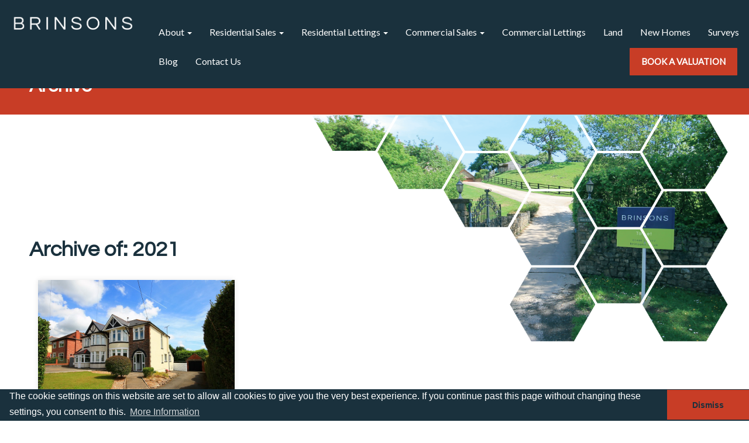

--- FILE ---
content_type: text/html; charset=UTF-8
request_url: https://www.brinsons.co.uk/archive.php?year=2021
body_size: 4126
content:
<!DOCTYPE html>
<html lang="en-GB">
<head>
<!-- Basic Page Needs
================================================== -->
<meta charset="utf-8">
<meta name="viewport" content="width=device-width, initial-scale=1, maximum-scale=5">
	<meta name="author" content="Picseli" />
    <title> 2021 - Latest News - Brinsons</title>
		<meta name="description" content="News and events from  2021 at Brinsons" />
	<meta property="og:site_name" content="Brinsons Estate Agents and Chartered Estate Agents" />
	    <meta name="description" content="" />
<meta name="keywords" content="" />
<meta name="robots" content="" />

<script type="application/ld+json">
{

}
</script>
    
    <meta property="og:url" content="http://www.brinsons.co.uk/archive.php?year=2021" />
    <meta property="og:title" content="" />
    <meta property="og:description" content="" />
    
    <meta property="og:image" content="http://www.brinsons.co.uk" />
    
    
    
    <meta name="twitter:card" content="summary" />
    <meta name="twitter:site" content="@BrinsonsLtd" />
    <meta name="twitter:title" content="" />
    <meta name="twitter:description" content="" />
    
    <meta name="twitter:url" content="http://www.brinsons.co.uk/archive.php?year=2021" />
<link rel="canonical" href="http://www.brinsons.co.uk/archive.php?year=2021">
<!-- CSS
================================================== -->

<link rel="stylesheet" href="css/colors/main.css" id="colors">
<link href="https://fonts.googleapis.com/css?family=Questrial" rel="stylesheet"> 
<link href="https://fonts.googleapis.com/css?family=Lato" rel="stylesheet">
<!-- Flexslider stylesheet -->
    <link href="scripts/flexslider/flexslider.css" rel="stylesheet" media="all"> <script src="//code.jquery.com/jquery.min.js" defer></script>
<link href="css/nav-boot.css" rel="stylesheet" type="text/css" />
<script src="//maxcdn.bootstrapcdn.com/bootstrap/3.2.0/js/bootstrap.min.js" defer></script>
 <script src="scripts/nav3.js" async></script>
 <link href="css/nav3.css" rel="stylesheet" type="text/css" /><link rel="stylesheet" href="css/style.css">
<meta name="theme-color" content="#112e6b">
<link rel="stylesheet" type="text/css" href="//cdnjs.cloudflare.com/ajax/libs/cookieconsent2/3.0.3/cookieconsent.min.css" />
<script src="//cdnjs.cloudflare.com/ajax/libs/cookieconsent2/3.0.3/cookieconsent.min.js" defer></script>
<script>
window.addEventListener("load", function(){
window.cookieconsent.initialise({
  "palette": {
    "popup": {
      "background": "#1a313d",
      "text": "#ffffff"
    },
    "button": {
      "background": "#c83d26",
      "text": "#1a313d"
    }
  },
  "theme": "edgeless",
  "content": {
    "message": "The cookie settings on this website are set to allow all cookies to give you the very best experience. If you continue past this page without changing these settings, you consent to this. ",
    "dismiss": "Dismiss",
    "link": "More Information",
    "href": "/cookie-policy.php"
  }
})});
</script>	<script async src="https://www.googletagmanager.com/gtag/js?id=UA-56335042-1"></script>
<script>
  window.dataLayer = window.dataLayer || [];
  function gtag(){dataLayer.push(arguments)};
  gtag('js', new Date());

  gtag('config', 'UA-56335042-1');
</script></head>

<body>



			<!-- Wrapper -->



 <div class="navbar navbar-default navbar-fixed-top" role="navigation" style="position: fixed;">
        <div class="navbar-header" style="max-width: 100%">
          <button type="button" class="navbar-toggle" data-toggle="collapse" data-target=".navbar-collapse">
            <span class="sr-only">Toggle navigation</span>
            <span class="icon-bar"></span>
            <span class="icon-bar"></span>
            <span class="icon-bar"></span>
          </button>
          <a class="navbar-brand" href="/" title="Home" style="max-width: 250px;"><img src="/images/logo1.png" alt="Brinsons logo" title="Brinsons logo" class="img-responsive"/></a>
        </div>
        
        <div class="navbar-collapse collapse">
          <ul class="nav navbar-nav">
            
          
						<li class="dropdown"><a href="#" class="dropdown-toggle" data-toggle="dropdown" title="About us">About <span class="caret"></span></a>
						
							<ul class="dropdown-menu" role="menu"><div class="container">
								<li><a href="/about" title="About Brinsons">About Brinsons &raquo;</a></li>
								<!--<li><a href="/caerphilly-branch" title="About Caerphilly">Meet the team &raquo;</a></li>-->
								<li><a href="/vacancies" title="Job Vacancies">Job Vacancies &raquo;</a></li>
								<li><a href="/charity" title="Charity/Community Work">Charity/Community Work &raquo;</a></li>
								<!--<li><a href="/magazine" title="Property Magazine">Property Magazine &raquo;</a></li>-->
								</div>
							</ul></li>
						<li class="dropdown"><a href="#" class="dropdown-toggle" data-toggle="dropdown" title="Sales">Residential Sales <span class="caret"></span></a>
						
							<ul class="dropdown-menu" role="menu"><div class="container">
								<li><a href="/listing.php?sale_let=sale" title="View Properties">View Properties &raquo;</a></li>
								<li><a href="/selling-with-brinsons" title="Selling with Brinsons">Selling with Brinsons &raquo;</a></li>
								<li><a href="/buying-with-brinsons" title="Buying with Brinsons">Buying with Brinsons &raquo;</a></li>
								<li><a href="/book-valuation" title="Book a Valuation">Book a Valuation &raquo;</a></li>
								</div>
							</ul></li>
						<li class="dropdown"><a href="#" class="dropdown-toggle" data-toggle="dropdown" title="Lettings">Residential Lettings <span class="caret"></span></a>
						
							<ul class="dropdown-menu" role="menu"><div class="container">
								<li><a href="/listing.php?sale_let=let" title="View Properties">View Properties &raquo;</a></li>
								<li><a href="/lettings-faq" title="FAQs">FAQs &raquo;</a></li>
								<li><a href="/landlord-guide" title="Landlord Guide">Landlord Guide &raquo;</a></li>
								<li><a href="/landlord-fees" title="Landlord Fees/Services">Landlord Fees/Services &raquo;</a></li>
								<li><a href="/tenant-guide" title="Tenant Guide">Tenant Guide &raquo;</a></li>
								<li><a href="/tenant-fees" title="Tenant Fees">Tenant Fees &raquo;</a></li>
								<li><a href="/tenant-complaints.php" title="Tenant Complaints">Tenant Complaints &raquo;</a></li>
								<li><a href="/maintenance" title="Maintenance/Report a Fault">Maintenance/Report a Fault &raquo;</a></li>
								</div>
							</ul></li>
						<li class="dropdown"><a href="#" class="dropdown-toggle" data-toggle="dropdown" title="Commercial">Commercial Sales <span class="caret"></span></a>
						
							<ul class="dropdown-menu" role="menu"><div class="container">
								<li><a href="/listing-commercial.php" title="View Properties">View Properties &raquo;</a></li>
								<li><a href="/professional-services" title="Professional Services">Professional Services &raquo;</a></li>
								<li><a href="/book-valuation" title="Book a Valuation">Book a Valuation &raquo;</a></li>
								</div>
							</ul></li>
			            <li><a href="/commercial-lettings.php" title="Commercial Lettings">Commercial Lettings</a></li>
          <li><a href="/land.php" title="Land">Land</a></li>

						<li><a href="/new-homes" title="New Homes">New Homes</a></li>
						<li><a href="/surveys" title="Surveys">Surveys</a></li>
					 <!-- <li><a href="/news" title="News">News</a></li>-->
			  <li><a href="/blog.php" title="News">Blog</a></li>
						<li><a href="/contact-caerphilly" title="New Homes">Contact Us</a></li>
			  <a class="button" href="https://valuation.brinsons.co.uk" style="float: right; margin-top: 2px; margin-right: 20px; background: #c83d26; color: #fff !important;" title="Book a Valuation">BOOK A VALUATION</a>
			</ul>
        </div><!--/.nav-collapse -->
    </div>
<div class="clearfix" style="margin-bottom: 102px;"></div>

<!-- Titlebar
================================================== -->
<div id="titlebar" style="background-color: #c83d26;">
	<div class="container">
		<div class="row">
			<div class="col-md-12">

				<h1 style="color:#fff;">Archive</h1>
			</div>
		</div>
	</div>
</div>


<div class="container">

	<!-- Blog Posts -->
	<div class="blog-page">
	<div class="row">
<div class="col-lg-9 col-md-10 col-sm-12 col-xs-12 honeybg" style="background-image: url(/assets/honeycomb/honeycomb-about-w1020h574.png);"></div>
	
	



		<!-- Post Content -->
		<div class="col-lg-8 col-md-7 col-sm-12 col-xs-12 honeycont padding-right-30 margin-bottom-45">	
	
			<div class="clearfix margin-bottom-40"></div>
			


		
		<h1 style="margin-bottom:30px;">Archive of: 2021</h1><!-- Blog Post -->
			<div class="col-lg-6 col-md-6 padding-right-30"><div class="blog-post"> <a href="news/2021-08-13-wales-sees-the-highest-price-growth-in-latest-zoopla-report"><img class="post-img" src="/assets/img9951-1-w800h600.jpg" alt="“Wales sees the highest price growth” in latest Zoopla report"></a>
				<!-- Content -->
				<div class="post-content">
					<h3><a href="news/2021-08-13-wales-sees-the-highest-price-growth-in-latest-zoopla-report">“Wales sees the highest price growth” in latest Zoopla report </a></h3>

					<ul class="post-meta">
						<li>13 August 2021</li>
						
					</ul>

					<p>According to Zoopla, UK figures see Wales at the top of regional price increases at 10.2% for 2021 with London seeing the lowest increase.</p>

					<a href="news/2021-08-13-wales-sees-the-highest-price-growth-in-latest-zoopla-report" class="read-more">Read More <i class="fa fa-angle-right"></i></a>
				</div>

				</div></div>
			<!-- Blog Post / End -->



	
	
			



		
	
	</div>
	
	


	<!-- Widgets -->
	<div class="col-lg-4 col-md-4">
		<div class="sidebar right">

		


			<!-- Widget -->
			<div class="widget margin-top-40">
				<div class="boxed-widget">
					
<h3>Archive by Date</h3>
<ul>

    <li><a href="/archive.php?year=2024">2024 (2)</a>
    
<ul>

    <li><a href="/archive.php?year=2024&amp;month=11">November (1)</a></li>

    <li><a href="/archive.php?year=2024&amp;month=09">September (1)</a></li>

</ul>

    </li>

    <li><a href="/archive.php?year=2021">2021 (1)</a>
    
<ul>

    <li><a href="/archive.php?year=2021&amp;month=08">August (1)</a></li>

</ul>

    </li>

    <li><a href="/archive.php?year=2020">2020 (21)</a>
    
<ul>

    <li><a href="/archive.php?year=2020&amp;month=11">November (2)</a></li>

    <li><a href="/archive.php?year=2020&amp;month=10">October (1)</a></li>

    <li><a href="/archive.php?year=2020&amp;month=09">September (4)</a></li>

    <li><a href="/archive.php?year=2020&amp;month=08">August (4)</a></li>

    <li><a href="/archive.php?year=2020&amp;month=06">June (1)</a></li>

    <li><a href="/archive.php?year=2020&amp;month=05">May (1)</a></li>

    <li><a href="/archive.php?year=2020&amp;month=04">April (1)</a></li>

    <li><a href="/archive.php?year=2020&amp;month=03">March (3)</a></li>

    <li><a href="/archive.php?year=2020&amp;month=02">February (4)</a></li>

</ul>

    </li>

    <li><a href="/archive.php?year=2019">2019 (39)</a>
    
<ul>

    <li><a href="/archive.php?year=2019&amp;month=12">December (2)</a></li>

    <li><a href="/archive.php?year=2019&amp;month=10">October (4)</a></li>

    <li><a href="/archive.php?year=2019&amp;month=08">August (3)</a></li>

    <li><a href="/archive.php?year=2019&amp;month=07">July (3)</a></li>

    <li><a href="/archive.php?year=2019&amp;month=05">May (6)</a></li>

    <li><a href="/archive.php?year=2019&amp;month=04">April (4)</a></li>

    <li><a href="/archive.php?year=2019&amp;month=03">March (7)</a></li>

    <li><a href="/archive.php?year=2019&amp;month=02">February (7)</a></li>

    <li><a href="/archive.php?year=2019&amp;month=01">January (3)</a></li>

</ul>

    </li>

    <li><a href="/archive.php?year=2018">2018 (38)</a>
    
<ul>

    <li><a href="/archive.php?year=2018&amp;month=12">December (4)</a></li>

    <li><a href="/archive.php?year=2018&amp;month=11">November (3)</a></li>

    <li><a href="/archive.php?year=2018&amp;month=10">October (2)</a></li>

    <li><a href="/archive.php?year=2018&amp;month=09">September (3)</a></li>

    <li><a href="/archive.php?year=2018&amp;month=08">August (3)</a></li>

    <li><a href="/archive.php?year=2018&amp;month=07">July (2)</a></li>

    <li><a href="/archive.php?year=2018&amp;month=05">May (3)</a></li>

    <li><a href="/archive.php?year=2018&amp;month=04">April (4)</a></li>

    <li><a href="/archive.php?year=2018&amp;month=03">March (9)</a></li>

    <li><a href="/archive.php?year=2018&amp;month=02">February (3)</a></li>

    <li><a href="/archive.php?year=2018&amp;month=01">January (2)</a></li>

</ul>

    </li>

    <li><a href="/archive.php?year=2017">2017 (13)</a>
    
<ul>

    <li><a href="/archive.php?year=2017&amp;month=12">December (4)</a></li>

    <li><a href="/archive.php?year=2017&amp;month=11">November (5)</a></li>

    <li><a href="/archive.php?year=2017&amp;month=10">October (2)</a></li>

    <li><a href="/archive.php?year=2017&amp;month=08">August (2)</a></li>

</ul>

    </li>
</ul>					
				</div>
			</div>
			<!-- Widget / End -->


			


			<!-- Widget -->
			<div class="widget margin-top-40">
				<h3 class="margin-bottom-25">Social</h3>
				<ul class="social-icons rounded">
					<li><a class="facebook" href="https://www.facebook.com/BrinsonsEstateAgents/" target="_blank"><i class="icon-facebook"></i></a></li>
					<li><a class="twitter" href="https://twitter.com/BrinsonsLtd" target="_blank"><i class="icon-twitter"></i></a></li>
					<li><a class="linkedin" href="https://uk.linkedin.com/company/brinsons-chartered-surveyors-&-estate-agents" target="_blank"><i class="icon-linkedin"></i></a></li>
				</ul>

			</div>
			<!-- Widget / End-->

			<div class="clearfix"></div>
			<div class="margin-bottom-40"></div>
		</div>
	</div>
	</div>
	<!-- Sidebar / End -->

</div>
</div>


<!-- Footer
================================================== -->
<div id="footer" class="sticky-footer">
	<!-- Main -->
	<div class="container">
		<div class="row">
			<div class="col-md-3 col-sm-6">
			<div class="text-widget">
				<img class="footer-logo lazy" data-src="/images/logo1.png" alt="Brinsons logo" style="margin-bottom: 20px;">
				<ul class="social-icons color">
					<li><a class="facebook" href="https://www.facebook.com/BrinsonsEstateAgents/" target="_blank" title="Facebook"><i class="icon-facebook"></i></a></li>
					<li><a class="twitter" href="https://twitter.com/BrinsonsLtd" target="_blank" title="Twitter"><i class="icon-twitter"></i></a></li>
					<li><a class="linkedin" href="https://uk.linkedin.com/company/brinsons-chartered-surveyors-&-estate-agents" target="_blank" title="Linkedin"><i class="icon-linkedin"></i></a></li>
				</ul>
				<div class="clearfix"></div>
				</div>
				

			</div>
<div class="col-md-3 col-sm-6 margin-bottom-20">
		
			
				<div class="text-widget">
					<span>Brinsons <br>
					Caerphilly </span> <br>
					Phone: <span>02920 867711 </span><br>
					Sales:<span> <a href="mailto:sales@brinsons.co.uk" title="sales@brinsons.co.uk">sales@brinsons.co.uk</a> </span><br>
					Lettings:<span> <a href="mailto:lettings@brinsons.co.uk" title="lettings@brinsons.co.uk">lettings@brinsons.co.uk</a> </span><br>
				</div>
				
				</div>
		

		

		</div>
		
		<!-- Copyright -->
		<div class="row"><div class="copyrights">
			<div class="col-md-6" style="text-align: left;">
				Copyright 2025 Brinsons. All Rights Reserved. Website by <a href="http://www.picseli.co.uk" target="_blank" title="Picseli">Picseli</a>
			</div>
			<div class="col-md-6 copyright-right">
		<ul class="footer-links2">
			<li><a href="/sitemap.php" title="Sitemap">Sitemap</a></li>
			<li><a href="/privacy-policy.php" title="Privacy Policy">Privacy Policy</a></li>
			<li><a href="/terms.php" title="Terms and Conditions">Terms and Conditions</a></li>
			<li><a href="/cookie-policy.php" title="Cookie Policy">Cookie Policy</a></li>
				</ul>
			</div>
		</div>

	</div>

</div>
<!-- Footer / End -->


<!-- Back To Top Button -->
<div id="backtotop"><a href="#" title="Back to top"></a></div>


</div>
<!-- Wrapper / End -->

<!-- Scripts
================================================== -->
<script src="scripts/jquery-2.2.0.min.js" defer></script>
<script src="scripts/jpanelmenu.min.js" defer></script>
<script src="scripts/chosen.min.js" defer></script>
<script src="scripts/slick.min.js" defer></script>
<script src="scripts/rangeslider.min.js" defer></script>
<script src="scripts/magnific-popup.min.js" defer></script>
<script src="scripts/waypoints.min.js" defer></script>
<script src="scripts/counterup.min.js" defer></script>
<script src="scripts/jquery-ui.min.js" defer></script>
<script src="scripts/tooltips.min.js" defer></script>
<script src="scripts/custom.js" defer></script>
<script src="https://cdn.jsdelivr.net/npm/vanilla-lazyload@10.19.0/dist/lazyload.min.js"></script>
	<script>
		var myLazyLoad = new LazyLoad({
    elements_selector: ".lazy"
});
	</script>






</body>
</html>

--- FILE ---
content_type: text/css
request_url: https://www.brinsons.co.uk/css/colors/main.css
body_size: 1441
content:
.style-2 .trigger.active a,
.style-2 .ui-accordion .ui-accordion-header-active:hover,
.style-2 .ui-accordion .ui-accordion-header-active,
#posts-nav li a:hover,
.plan.featured .listing-badge,
.post-content h3 a:hover,
.add-review-photos i,
.show-more-button i,
.listing-details-sidebar li a,
.star-rating .rating-counter a:hover,
.more-search-options-trigger:after,
.header-widget .sign-in:hover,
#footer a,
#footer .footer-links li a:hover,
#navigation.style-1 .current,
#navigation.style-1 ul li:hover a,
.user-menu.active .user-name:after,
.user-menu:hover .user-name:after,
.user-menu.active .user-name,
.user-menu:hover .user-name,
.main-search-input-item.location a:hover,
.chosen-container .chosen-results li.highlighted,
.input-with-icon.location a i:hover,
.sort-by .chosen-container-single .chosen-single div:after,
.sort-by .chosen-container-single .chosen-default,
.panel-dropdown a:after,
.post-content a.read-more,
.post-meta li a:hover,
.widget-text h5 a:hover,
.about-author a,
a.button.border.white:hover,
.icon-box-2 i,
a.button.border,
.style-2 .ui-accordion .ui-accordion-header:hover,
.style-2 .trigger a:hover ,
.plan.featured .listing-badges .featured,
.list-4 li:before,
.list-3 li:before,
.list-2 li:before,
.list-1 li:before,
.info-box h4,
.testimonial-carousel .slick-slide.slick-active .testimonial:before,
.sign-in-form .tabs-nav li a:hover,
.sign-in-form .tabs-nav li.active a,
.lost_password:hover a,
#top-bar .social-icons li a:hover i,
.listing-share .social-icons li a:hover i,
.agent .social-icons li a:hover i,
#footer .social-icons li a:hover i,
.headline span i{color:#1a313d;}
.pricing-list-container h4:after,
#backtotop a,
.chosen-container-multi .chosen-choices li.search-choice,
.select-options li:hover,
button.panel-apply,
.layout-switcher a:hover,
.listing-features.checkboxes li:before,
.comment-by a.reply:hover,
.add-review-photos:hover,
.office-address h3:after,
.post-img:before,
button.button,
input[type="button"],
input[type="submit"],
a.button,
a.button.border:hover,
table.basic-table th,
.plan.featured .plan-price,
mark.color,
.style-4 .tabs-nav li.active a,
.style-5 .tabs-nav li.active a,
.dashboard-list-box .button.gray:hover,
.change-photo-btn:hover,
.dashboard-list-box a.rate-review:hover,
input:checked + .slider,
.add-pricing-submenu.button:hover,
.add-pricing-list-item.button:hover,
.custom-zoom-in:hover,
.custom-zoom-out:hover,
#geoLocation:hover,
#streetView:hover,
#scrollEnabling:hover,
#scrollEnabling.enabled,
#mapnav-buttons a:hover,
#sign-in-dialog .mfp-close:hover,
#small-dialog .mfp-close:hover{background-color:#1a313d;}
.rangeslider__fill,
span.blog-item-tag ,
.testimonial-carousel .slick-slide.slick-active .testimonial-box,
.listing-item-container.list-layout span.tag,
.tip,
.mfp-arrow:hover{background:#c83d26;color:#fff;}
.rangeslider__handle{border-color:#1a313d;}
.layout-switcher a.active{color:#1a313d;border-color:#1a313d;}
#titlebar.listing-titlebar span.listing-tag{border-color:#1a313d;color:#1a313d;}
.listing-slider .slick-next:hover,
.listing-slider .slick-prev:hover{background-color:#1a313d;}
.listing-nav-container.cloned .listing-nav li:first-child a.active,
.listing-nav-container.cloned .listing-nav li:first-child a:hover,
.listing-nav li:first-child a,
.listing-nav li a.active,
.listing-nav li a:hover{border-color:#1a313d;color:#1a313d;}
.pricing-list-container h4{color:#1a313d;border-color:#1a313d;}
.sidebar-textbox ul.contact-details li a{color:#1a313d;}
a.button.border{color:#1a313d;border-color:#1a313d;}
.trigger.active a,
.ui-accordion .ui-accordion-header-active:hover,
.ui-accordion .ui-accordion-header-active{background-color:#1a313d;border-color:#1a313d;}
.numbered.color ol > li::before{border-color:#1a313d;color:#1a313d;}
.numbered.color.filled ol > li::before{border-color:#1a313d;background-color:#1a313d;}
.info-box{border-top:2px solid #1a313d;background:linear-gradient(to bottom, rgba(255,255,255,0.98), rgba(255,255,255,0.95));background-color:#1a313d;color:#1a313d;}
.info-box.no-border{background:linear-gradient(to bottom, rgba(255,255,255,0.96), rgba(255,255,255,0.93));background-color:#1a313d;}
.style-3 .tabs-nav li a:hover,
.style-3 .tabs-nav li.active a{border-color:#1a313d;background-color:#1a313d;}
.checkboxes input[type=checkbox]:checked + label:before{background-color:#1a313d;border-color:#1a313d;}
.listing-item-container.compact .listing-item-content span.tag{background-color:#1a313d;}
.dashboard-nav ul li.active,
.dashboard-nav ul li:hover{border-color:#1a313d;}
.dashboard-list-box .comment-by-listing a:hover{color:#1a313d;}
.opening-day:hover h5{color:#1a313d !important;}
.map-box h4 a:hover{color:#1a313d;}
.infoBox-close:hover{background-color:#1a313d;-webkit-text-stroke:1px #1a313d;}
.cluster-visible{background-color:#1a313d;}
.cluster-visible:before{border:7px solid #1a313d;box-shadow:inset 0 0 0 4px #1a313d;}
.marker-arrow{border-color:#1a313d transparent transparent;}
.face.front{border-color:#1a313d;color:#1a313d;}
.face.back{background:#1a313d;border-color:#1a313d;}
.custom-zoom-in:hover:before,
.custom-zoom-out:hover:before{-webkit-text-stroke:1px #1a313d;}
.category-box-btn:hover{background-color:#1a313d;border-color:#1a313d;}
.message-bubble.me .message-text{color:#1a313d;background-color:rgba(249,25,66,0.05);}
.message-bubble.me .message-text:before{color:rgba(249,25,66,0.05);}

--- FILE ---
content_type: text/css
request_url: https://www.brinsons.co.uk/css/nav3.css
body_size: 1588
content:
@media (min-width:768px){.navbar-toggle{display:none}
}
@media (min-width:768px){.nav-tabs.nav-justified>li{display:table-cell;width:1%}
.nav-tabs.nav-justified>li>a{margin-bottom:0}
}
.nav-tabs.nav-justified>li>a{margin-right:0;border-radius:4px}
.nav-tabs.nav-justified>.active>a,.nav-tabs.nav-justified>.active>a:hover,.nav-tabs.nav-justified>.active>a:focus{border:1px solid #ddd}
@media (min-width:768px){.nav-tabs.nav-justified>li>a{border-bottom:1px solid #ddd;border-radius:4px 4px 0 0}
.nav-tabs.nav-justified>.active>a,.nav-tabs.nav-justified>.active>a:hover,.nav-tabs.nav-justified>.active>a:focus{border-bottom-color:#fff}
}
.navbar-toggle{position:relative;float:right;padding:9px 10px;margin-top:8px;margin-right:15px;margin-bottom:8px;background-color:transparent;background-image:none;border:1px solid transparent;border-radius:4px}
.navbar-toggle:focus{outline:0}
.navbar-toggle .icon-bar{display:block;width:22px;height:2px;border-radius:1px}
.navbar-toggle .icon-bar+.icon-bar{margin-top:4px}
@media (min-width:768px){.nav-justified>li{display:table-cell;width:1%}
.nav-justified>li>a{margin-bottom:0}
}
@media (min-width:768px){.nav-tabs-justified>li>a{border-bottom:1px solid #ddd;border-radius:4px 4px 0 0}
.nav-tabs-justified>.active>a,.nav-tabs-justified>.active>a:hover,.nav-tabs-justified>.active>a:focus{border-bottom-color:#fff}
}
@media (min-width:768px){.navbar{border-radius:4px}
}
@media (min-width:768px){.navbar-header{float:left}
}
@media (min-width:768px){.navbar-collapse{width:auto;border-top:0;-webkit-box-shadow:none;box-shadow:none}
.navbar-collapse.collapse{display:block!important;height:auto!important;padding-bottom:0;overflow:visible!important}
.navbar-collapse.in{overflow-y:visible}
.navbar-fixed-top .navbar-collapse,.navbar-static-top .navbar-collapse,.navbar-fixed-bottom .navbar-collapse{padding-right:0;padding-left:0}
}
@media (max-width:480px) and (orientation:landscape){.navbar-fixed-top .navbar-collapse,.navbar-fixed-bottom .navbar-collapse{max-height:200px}
}
@media (min-width:768px){.container>.navbar-header,.container-fluid>.navbar-header,.container>.navbar-collapse,.container-fluid>.navbar-collapse{margin-right:0;margin-left:0}
}
@media (min-width:768px){.navbar-static-top{border-radius:0}
}
@media (min-width:768px){.navbar-fixed-top,.navbar-fixed-bottom{border-radius:0}
}
@media (min-width:768px){.navbar>.container .navbar-brand,.navbar>.container-fluid .navbar-brand{margin-left:-15px}
}
@media (max-width:767px){.navbar-nav .open .dropdown-menu{position:static;float:none;width:auto;margin-top:0;background-color:transparent;border:0;-webkit-box-shadow:none;box-shadow:none}
.navbar-nav .open .dropdown-menu>li>a,.navbar-nav .open .dropdown-menu .dropdown-header{padding:5px 15px 5px 25px;}
.navbar-nav .open .dropdown-menu li a{line-height:20px;color:#fff!important}
.navbar-nav .open .dropdown-menu>li>a:hover,.navbar-nav .open .dropdown-menu>li>a:focus{background-image:none}
}
@media (min-width:768px){.navbar-nav{float:left;margin:0}
.navbar-nav>li{float:left}
.navbar-nav>li>a{padding-top:15px;padding-bottom:15px}
.navbar-nav.navbar-right:last-child{margin-right:-15px}
}
@media (min-width:768px){.navbar-left{float:left!important}
.navbar-right{float:right!important}
}
@media (min-width:768px){.navbar-form .form-group{display:inline-block;margin-bottom:0;vertical-align:middle}
.navbar-form .form-control{display:inline-block;width:auto;vertical-align:middle}
.navbar-form .input-group{display:inline-table;vertical-align:middle}
.navbar-form .input-group .input-group-addon,.navbar-form .input-group .input-group-btn,.navbar-form .input-group .form-control{width:auto}
.navbar-form .input-group>.form-control{width:100%}
.navbar-form .control-label{margin-bottom:0;vertical-align:middle}
.navbar-form .radio,.navbar-form .checkbox{display:inline-block;margin-top:0;margin-bottom:0;vertical-align:middle}
.navbar-form .radio label,.navbar-form .checkbox label{padding-left:0}
.navbar-form .radio input[type=radio],.navbar-form .checkbox input[type=checkbox]{position:relative;margin-left:0}
.navbar-form .has-feedback .form-control-feedback{top:0}
}
@media (max-width:767px){.navbar-form .form-group{margin-bottom:5px}
}
@media (min-width:768px){.navbar-form{width:auto;padding-top:0;padding-bottom:0;margin-right:0;margin-left:0;border:0;-webkit-box-shadow:none;box-shadow:none}
.navbar-form.navbar-right:last-child{margin-right:-15px}
}
@media (min-width:768px){.navbar-text{float:left;margin-right:15px;margin-left:15px}
.navbar-text.navbar-right:last-child{margin-right:0}
}
@media (max-width:767px){.navbar-default .navbar-nav .open .dropdown-menu>li>a{color:#777}
.navbar-default .navbar-nav .open .dropdown-menu>li>a:hover,.navbar-default .navbar-nav .open .dropdown-menu>li>a:focus{color:#333;background-color:transparent}
.navbar-default .navbar-nav .open .dropdown-menu>.active>a,.navbar-default .navbar-nav .open .dropdown-menu>.active>a:hover,.navbar-default .navbar-nav .open .dropdown-menu>.active>a:focus{color:#555;background-color:#e7e7e7}
.navbar-default .navbar-nav .open .dropdown-menu>.disabled>a,.navbar-default .navbar-nav .open .dropdown-menu>.disabled>a:hover,.navbar-default .navbar-nav .open .dropdown-menu>.disabled>a:focus{color:#ccc;background-color:transparent}
}
@media (max-width:767px){.navbar-inverse .navbar-nav .open .dropdown-menu>.dropdown-header{border-color:#080808}
.navbar-inverse .navbar-nav .open .dropdown-menu .divider{background-color:#080808}
.navbar-inverse .navbar-nav .open .dropdown-menu>li>a{color:#777}
.navbar-inverse .navbar-nav .open .dropdown-menu>li>a:hover,.navbar-inverse .navbar-nav .open .dropdown-menu>li>a:focus{color:#fff;background-color:transparent}
.navbar-inverse .navbar-nav .open .dropdown-menu>.active>a,.navbar-inverse .navbar-nav .open .dropdown-menu>.active>a:hover,.navbar-inverse .navbar-nav .open .dropdown-menu>.active>a:focus{color:#fff;background-color:#080808}
.navbar-inverse .navbar-nav .open .dropdown-menu>.disabled>a,.navbar-inverse .navbar-nav .open .dropdown-menu>.disabled>a:hover,.navbar-inverse .navbar-nav .open .dropdown-menu>.disabled>a:focus{color:#444;background-color:transparent}
}
.navbar-default{background-color:#1a313d;border-color:#1a313d;padding:20px 0px;z-index:9999999;position:relative;}
.navbar{margin-bottom:0px;}
@media (min-width:768px){body{font-family:'Questrial';}
.nav-bg{height:0px;width:100%;position:absolute;top:50px;background:#1a313d !important;transition:all .5s ease-in-out;}
.navbar-default .navbar-nav > li > a{color:#fff;}
.navbar-nav{float:right;margin:0;margin-top:10px;font-size:16px; width: 80% !important;}
.copyright-right{text-align:right;}
.navbar-default .navbar-nav > li > a:hover, .navbar-default .navbar-nav > li > a:focus{color:#c83d26;background-color:transparent;}
.menu-open .nav-bg{height:50px}
.menu-open #page{padding-top:60px;transition:all .2s ease-in-out;}
#page{height:1000px;}
.navbar-nav.nav > li{position:static}
.navbar-nav.nav .dropdown-menu{left:0 !important;right:0 !important;box-shadow:none;border:none;margin:0 auto;background:white;padding:0;}
.navbar-nav.nav .mencontain{width:100%;}
.navbar-brand{float:left;height:61px;padding:0px 15px;font-size:18px;line-height:20px;}
.navbar-nav.nav .dropdown-menu .container > li{float:left;}
.navbar-nav.nav .dropdown-menu .container > li > a{width:auto !important;line-height:49px;padding:10px 15px;margin:0;}
.navbar-nav.nav .dropdown-menu .container > li > a:hover{color:#c83d26;}
}
@media (max-width:751px){.navbar-default{height:100px;}
	
	a.navbar-brand{margin-left: 10px;}
.advance-search-form{padding:20px 0px;background-color:#ededed;}
.main-search-input-item input{margin-bottom:10px !important;}
.navbar-nav .open .dropdown-menu{position:static;float:none;width:auto;margin-top:0;background-color:#1a313d;border:0;-webkit-box-shadow:none;box-shadow:none;}
ul.footer-links2{padding-left:0px;}
.footer-links2 li:first-child{padding-left:0px;}
.copyright-right{text-align:left;}
.navbar-brand{padding:0px;}
.navbar-default .navbar-collapse, .navbar-default .navbar-form{border:none;}
.navbar-default .navbar-nav > li > a:hover, .navbar-default .navbar-nav > li > a:focus{color:#c83d26;background-color:#1a313d;}
.navbar-default .navbar-nav > li > a{background-color:#1a313d;color:white;}
.navbar-default .navbar-nav > li > a:focus{background-color:#1a313d;}
}
@media (max-width:410px){
.navbar-default{height:80px;}
}

--- FILE ---
content_type: text/css
request_url: https://www.brinsons.co.uk/css/style.css
body_size: 37605
content:
@charset "UTF-8";@charset "UTF-8";@import url("bootstrap.css");@import url("icons.css");@import url("revolutionslider.css");@import url('https://fonts.googleapis.com/css?family=Open+Sans:600,700');p.limit{position:relative;display:inline-block;word-wrap:break-word;overflow:hidden;max-height:58px;line-height:29px;color:#333 !important;}
a:hover .limit{color:#333 !important;}
body{background:#f5eec9;font-weight: 400 !important;}
.content{font-family:'Lato';position:relative;}
.content *{-webkit-box-sizing:border-box;-moz-box-sizing:border-box;box-sizing:border-box;}
.pg-banner h1{color:#fff;font-size:60px;}
.pg-banner h3{color:#fff;}
.honeybg{float:right;padding:200px 0px;background-size:contain;background-repeat:no-repeat;background-position:top right;margin-bottom:45px;}
.honeycont{margin-top:-275px;}
#top-bar{position:relative;height:45px;line-height:44px;font-size:13px;background-color:#1a313d;color:white;}
@media (min-width:480px) and (max-width:767px){.clients-grid:not(.grid-3):not(.grid-2) li,
.clients-grid.grid-4 li,
.clients-grid.grid-6 li{width:33.33%;}
.honeybg{float:right;padding:150px 0px;background-size:contain;background-repeat:no-repeat;background-position:top right;}
.honeycont{margin-top:0;}
}
@media (max-width:479px){.clients-grid:not(.grid-3):not(.grid-2) li,
.clients-grid.grid-4 li,
.clients-grid.grid-6 li{width:50%;}
.honeybg{float:right;padding:100px 0px;background-size:contain;background-repeat:no-repeat;background-position:top right;}
.honeycont{margin-top:0px;}
}
#top-bar .col_half{width:auto;}
@media (max-width:767px){#top-bar{height:auto;}
#top-bar .col_half{width:100%;margin-bottom:0 !important;}
.top-links,
.top-links > ul > li{float:none !important;}
.top-links > ul{text-align:center;}
.top-links > ul > li{display:inline-block;}
.top-links > ul > li{margin-right:-4px;}
.top-links ul ul,
.top-links ul div.top-link-section{text-align:left;}
.top-links ul div.top-link-section{left:auto;right:0;padding:20px 15px;}
	.slide-description{position:absolute;width:100%; left: 0px !important; top: 0px !important;}
.slide-description h1{font-size:46px;color:#fff;margin-bottom:16px;}
}
@media (max-width:979px) and (min-width:220px){.advance-search .as-form-wrap{padding-top:0px;}
.advance-search .search-heading{position:relative !important;z-index:99999;top:0px !important;}
.advance-search .search-heading a.nextTab{margin-left:0px;white-space:nowrap;}
}
.footer-links2 li{display:inline;list-style:none;padding:0px 8px;}
.top-links{position:relative;float:left;}
.top-links ul{margin:0;list-style:none;}
.top-links ul li{float:left;position:relative;height:44px;padding:0 8px;}
.top-links ul li:first-child,
.top-links ul ul li{border-left:0 !important;}
.top-links li > a{display:block;padding:0 12px;font-size:12px;font-weight:600;text-transform:uppercase;height:44px;color:#fff;}
.top-links li i{position:relative;top:1px;}
.top-links li i.icon-angle-down{margin:0 0 0 2px !important;}
.top-links li i:first-child{margin-right:2px;}
.top-links li.full-icon i{top:2px;font-size:14px;margin:0;}
.top-links ul ul,
.top-links ul div.top-link-section{display:none;pointer-events:none;position:absolute;z-index:210;line-height:1.5;background:#FFF;border:0;top:44px;left:0;width:140px;margin:0;border-top:1px solid #DC2E32;border-bottom:1px solid #EEE;box-shadow:0 0 5px -1px rgba(0,0,0,0.2);-moz-box-shadow:0 0 5px -1px rgba(0,0,0,0.2);-webkit-box-shadow:0 0 5px -1px rgba(0,0,0,0.2);}
.top-links li:hover ul,
.top-links li:hover div.top-link-section{pointer-events:auto;}
.top-links ul ul li{float:none;height:36px;border-top:1px solid #F5F5F5;border-left:1px solid #EEE;}
.top-links ul ul li:hover{background-color:#f5f5f5;}
.top-links ul ul li:first-child{border-top:none !important;border-left:1px solid #EEE;}
.clients-grid,
.testimonials-grid{list-style:none;overflow:hidden;}
.clients-grid li,
.testimonials-grid li{float:left;position:relative;width:20%;padding:20px 0;}
.clients-grid.grid-2 li{width:50%;padding:25px 0;}
.clients-grid.grid-3 li{width:33.33%;}
.clients-grid.grid-4 li{width:25%;}
.clients-grid.grid-6 li{width:16.66%;}
body:not(.device-touch) .clients-grid li a{-webkit-transition:all .5s ease;-o-transition:all .5s ease;transition:all .5s ease;}
.clients-grid li a:hover{opacity:1;}
.clients-grid li a,
.clients-grid li img{display:block;width:75%;margin-left:auto;margin-right:auto;}
.clients-grid li a img{width:100%;}
.clients-grid li:before,
.clients-grid li:after,
.testimonials-grid li:before,
.testimonials-grid li:after{content:'';position:absolute;}
.clients-grid li:before,
.testimonials-grid li:before{height:100%;top:0;left:-1px;}
.clients-grid li:after,
.testimonials-grid li:after{width:100%;height:0;top:auto;left:0;bottom:-1px;}
.top-links ul ul a{height:36px;line-height:36px;font-size:12px;}
.top-links ul ul img{display:inline-block;position:relative;top:-1px;width:16px;height:16px;margin-right:4px;}
.top-links ul ul.top-demo-lang img{top:4px;width:16px;height:16px;}
.top-links ul div.top-link-section{padding:25px;left:0;width:280px;}
.fright .top-links ul div.top-link-section,
.top-links.fright ul div.top-link-section{left:auto;right:0;}
.contents{margin-bottom:45px;}
.sidebar{margin-bottom:30px;}
.home-flexslider{height:auto;}
.home-flexslider .flexslider{width:100%;height:auto;margin:auto;overflow:hidden;position:relative;}
.home-flexslider .flexslider .slides{list-style:none;margin:0;}
.home-flexslider .flexslider .slides .container{position:relative;}
.home-flexslider .flexslider img{width:100%;display:block;}
.desc-wrap{width:940px;margin:auto;position:relative;}
.slide-description{position:absolute;left:-130px;top:148px;width:640px;}
.slide-description h1{font-size:66px;color:#fff;margin-bottom:16px;}
.slide-description h3{margin-bottom:16px;margin-top:16px;color:#fff;}
#home-flexslider .flex-direction-nav li a{display:block;text-indent:-999em;width:48px;height:48px;position:absolute;top:50%;margin-top:-22px;z-index:150;cursor:pointer;}
#home-flexslider .flex-direction-nav li a.flex-next{background:url(../images/slider-nav-right.png) no-repeat 0px 0px;right:30px;}
#home-flexslider .flex-direction-nav li a.flex-next:hover{background-position:bottom;}
#home-flexslider .flex-direction-nav li a.flex-prev{background:url(../images/slider-nav-left.png) no-repeat 0px 0px;left:30px;}
#home-flexslider .flex-direction-nav li a.flex-prev:hover{background-position:bottom;}
.search-section{background-image:url(../images/main-search-background-04.jpg);background-position:top center;padding-bottom:45px;}
.filterContent{background-color:#c83d26;}
.advance-search{font-family:"Questrial", Helvetica, Arial, sans-serif;position:relative;}
.advance-search .as-form-wrap{padding:25px 30px 0;}
.advance-search .search-heading{color:#fff;font-size:21px;line-height:48px;min-height:53px;margin:0;position:absolute;top:-59px;left:0;text-transform:capitalize;}
.advance-search .search-heading .sl-icon-magnifier{padding:11px 20px 17px;margin-right:20px;background-color:#1a313d;font-size:24px;color:#fff;margin-top:5px;}
.advance-search-form .option-bar.small{padding-left:10px;padding-right:10px}
.advance-search .option-bar{float:left;}
.advance-search .option-bar.small{margin-right:24px;width:172px;}
.advance-search .option-bar.large{margin-right:25px;width:276px;}
.advance-search .option-bar.last{margin-right:0;}
.advance-search label{color:#1a313d;cursor:text;margin-bottom:10px;}
.advance-search .real-btn, .advance-search .btn-blue, .advance-search .btn-grey{float:right;font-size:16px;margin:30px 0 0 0;padding:8px 26px;padding-top:7px\9;padding-bottom:7px\9;-webkit-padding-before:7px;-webkit-padding-after:7px;}
@-moz-document url-prefix(){.advance-search .search-heading .icon-search{padding-bottom:16px;}
}
#top-social,
#top-social ul{margin:0;}
#top-social li,
#top-social li a,
#top-social li .ts-icon,
#top-social li .ts-text{display:block;position:relative;float:left;width:auto;overflow:hidden;height:44px;line-height:44px;}
#top-social li{border-left:1px solid #EEE;}
#top-social li:first-child{border-left:0 !important;}
#top-social li a{float:none;width:40px;font-weight:bold;color:#666;-webkit-transition:color .3s ease-in-out, background-color .3s ease-in-out, width .3s ease-in-out;-o-transition:color .3s ease-in-out, background-color .3s ease-in-out, width .3s ease-in-out;transition:color .3s ease-in-out, background-color .3s ease-in-out, width .3s ease-in-out;}
#top-social li a:hover{color:#FFF !important;text-shadow:1px 1px 1px rgba(0,0,0,0.2);}
#top-social li .ts-icon{width:40px;text-align:center;font-size:14px;}
.text-white{color:#fff !important;}
nav{float:right !important;}
#top-login{margin-bottom:0;}
#top-login .checkbox{margin-bottom:10px;}
#top-login .form-control{position:relative;}
#top-login .form-control:focus{border-color:#CCC;}
#top-login .input-group#top-login-username{margin-bottom:-1px;}
#top-login #top-login-username input,
#top-login #top-login-username .input-group-addon{border-bottom-right-radius:0;border-bottom-left-radius:0;}
#top-login .input-group#top-login-password{margin-bottom:10px;}
#top-login #top-login-password input,
#top-login #top-login-password .input-group-addon{border-top-left-radius:0;border-top-right-radius:0;}
#logo{display:inline-block;margin-top:3px;}
#logo img{max-height:60px;width:auto;transform:translate3d(0,0,0);}
img.footer-logo{max-height:38px;width:auto;}
#header{position:relative;z-index:999;padding:18px 0 8px 0;box-shadow:0 0 8px 0 rgba(0, 0, 0, 0.12);font-size:14px;background-color:#c83d26;}
.header-widget{position:relative;top:-1px;height:54px;}
.header-widget .button,
.header-widget .button.border{margin-right:0;min-width:130px;text-align:center;position:relative;line-height:26px;font-weight:500;}
.header-widget .button.border i{font-size:17px;padding:0px 0 0 4px;top:2px;display:inline-block;position:relative;}
.header-widget .sign-in{position:relative;color:#333;margin-right:25px;top:10px;display:inline-block;vertical-align:top;}
.header-widget .sign-in i{padding-right:4px;font-size:15px;}
.header-widget .sign-in:hover{color:#66676b;}
header.fullwidth .container{width:100%;margin:0;padding:0 40px;}
.left-side{float:left;width:65%;display:inline-block;}
.right-side{float:right;width:35%;display:inline-block;}
#logo,
#navigation{float:left;}
.no-padding {padding: 0 !important;}
.header-widget{text-align:right;}
#header.cloned{position:fixed;top:0px;width:100%;z-index:999;}
#header.cloned{background-color:#c83d26;}
#header.cloned #logo img{transform:translate3d(0,0,0);margin-top:1px;}
#header.cloned{padding:18px 0 7px 0;}
.sticky-logo{display:none;}
#header.cloned.unsticky{opacity:1;visibility:hidden;pointer-events:none;transform:translate(0,-100%) scale(1);transition:0.3s;}
#header.cloned.sticky{opacity:1;visibility:hidden;pointer-events:none;transform:translate(0,-100%) scale(1);transition:0.3s; top: 120px;}
#footer{padding:70px 0 0 0;border-top:1px solid rgba(0,0,0,0.09);font-size:16px;background-color:#1a313d;}
#footer.sticky-footer{box-shadow:none;}
#footer.dark{border-top:none;}
#footer h4{color:#fff;font-size:21px;margin-bottom:25px;}
.footer-shadow{width:100%;display:block;background:#fff;height:200px;margin-top:-200px;position:relative;z-index:-1;box-shadow:0 20px 40px -20px rgba(0,0,0,0.06);}
.text-widget{color:#fff;}
.text-widget span.address{display:block;margin-bottom:10px;}
#footer a{color:#fff !important;}
#footer a:hover{color:#c83d26 !important;}
#footer ul.footer-links{margin:0 0 15px 0;padding:0;width:50%;box-sizing:border-box;display:inline-block;float:left;}
#footer .footer-links li{position:relative;list-style:none;}
#footer .footer-links li a{padding:0 0 9px 16px;display:inline-block;-webkit-transition:all 0.2s ease-in-out;-moz-transition:all 0.2s ease-in-out;-o-transition:all 0.2s ease-in-out;-ms-transition:all 0.2s ease-in-out;transition:all 0.2s ease-in-out;color:#fff;line-height:21px;}
#footer .footer-links li a:hover{padding-left:22px;color:#c83d26;}
#footer p{color:#fff;}
.copyrights{color:#fff;border-top:1px solid #fff;margin-top:60px;text-align:center;padding:40px 0;display:inline-block;width:100%;}
#footer.alt .copyrights{margin-top:0;border:none;padding:25px;}
.copyrights a{color:#c83d26;}
#footer.dark{background:#222;color:#aaa;}
#footer.dark a,
#footer.dark h4,
#footer.dark a:hover{color:#fff;}
#footer.dark .text-widget,
#footer.dark .text-widget span,
#footer.dark .footer-links li a{color:#aaa;}
#footer.dark .footer-links li a:hover{color:#fff;}
#footer.dark .footer-links li:before{color:#666;}
#footer.dark .copyrights{color:#aaa;border-top:1px solid rgba(255,255,255,0.09);}
#footer .social-icons li a{opacity:0.8;transition:opacity 0.35s;}
#footer .social-icons li a:hover{opacity:1;}
#backtotop{position:fixed;right:0;opacity:0;visibility:hidden;bottom:25px;margin:0 25px 0 0;z-index:9999;transition:0.35s;transform:scale(0.7);}
#backtotop.visible{opacity:1;visibility:visible;transform:scale(1);}
#backtotop a{text-decoration:none;border:0 none;display:block;width:46px;height:46px;background-color:#66676b;opacity:1;transition:all 0.3s;border-radius:50%;text-align:center;font-size:26px}
body #backtotop a{color:#fff;}
#backtotop a:after{content:"\f106";font-family:"FontAwesome";position:relative;display:block;top:50%;-webkit-transform:translateY(-55%);transform:translateY(-55%);}
.office-address .button{background:#c83d26;}
.office-address .button:hover{background:#fff;color:#c83d26;}
#navigation{position:relative;display:block;}
#navigation ul{list-style:none;position:relative;float:left;margin:0;padding:0;}
#navigation ul a{display:block;text-decoration:none;}
#navigation ul li{position:relative;float:left;margin:0;padding:0}
#navigation ul li ul{opacity:0;visibility:hidden;position:absolute;top:100%;left:0;padding:0;z-index:99999;}
#navigation ul ul li{float:none;}
#navigation ul ul ul{top:0;left:100%;margin:0;}
#navigation ul ul{margin:10px 0 0 15px;}
#navigation ul ul:before{content:"";position:absolute;left:0;top:-10px;background:rgba(255,255,255,0);width:100%;height:10px;}
#navigation ul ul ul:after{content:"";position:absolute;width:10px;height:100%;left:-10px;top:0;opacity:0;}
#navigation ul li:hover > ul{opacity:1;visibility:visible;}
#navigation ul li a:after,
#navigation ul ul li a:after{font-family:"FontAwesome";opacity:0.5;}
#navigation ul li a:after{content:'\f107';padding-left:7px;}
#navigation ul ul li a:after{content:'\f105';position:absolute;right:15px;top:7px;}
#navigation ul li a:only-child:after{content:'';padding:0;}
#navigation ul ul li a:only-child:after{content:'';}
#navigation ul ul{background-color:#c83d26;box-shadow:0px 0px 10px 0px rgba(0,0,0,0.12);border-radius:4px;font-size:15px;}
#navigation ul ul li{border-radius:4px;}
#navigation ul ul li:last-child{border-bottom:none;}
#navigation ul li:hover ul a,
#navigation ul ul a{line-height:27px !important;padding:5px 40px 5px 15px !important;line-height:24px !important;}
body #navigation ul ul{padding:12px 10px;box-sizing:border-box;}
#navigation ul ul li{width:300px;}
#navigation ul ul li:hover{border-radius:0;}
#navigation ul ul li:first-child{border-radius:4px 4px 0 0;}
#navigation ul ul li:last-child{border-radius:0 0 4px 4px;}
#navigation ul ul{opacity:0;visibility:hidden;transition:all 0.25s;transform:translate3d(0,15px,0);}
#navigation ul li:hover > ul{opacity:1;visibility:visible;transform:translate3d(0,0,0);}
#navigation.style-1 .current{background-color:transparent;color:#66676b;}
#navigation.style-1{margin-top:1px;}
#navigation.style-1 .current:after{opacity:1;}
#navigation.style-1 ul li{transition:all 0.25s;}
#navigation.style-1 ul li a{color:#1a313d;cursor:pointer;}
#navigation.style-1 ul li:hover a{color:#66676b !important;}
#navigation.style-1 ul ul li a{color:#1a313d !important;}
#navigation.style-1 ul ul li{opacity:0.8;}
#navigation.style-1 ul ul li:hover{opacity:1;}
#navigation.style-1 ul a{line-height:32px;padding:5px 10px;text-transform:uppercase;}
#navigation.style-1 ul li{margin:0 5px;}
#navigation.style-1 ul ul li{margin:0;border-radius:0;}
#navigation.style-1 ul ul li:first-child{border-radius:4px 4px 0 0;}
#navigation.style-1 ul ul li:last-child{border-radius:0 0 4px 4px;}
#navigation ul ul li a:after{opacity:0.5;transition:all 0.25s;transform:translateX(-5px);}
#navigation ul ul li:hover a:after{opacity:1;transform:translateX(0);}
.user-menu{position:relative;display:inline-block;cursor:pointer;margin-right:25px;top:9px;vertical-align:top;padding-left:25px;margin-left:25px;}
.user-menu .user-name{transition:0.2s;}
.user-menu .user-name:after{content:"\f107";font-family:"FontAwesome";transition:0.2s;transform:rotate(0deg);display:inline-block;margin-left:6px;color:#aaa;}
.user-menu.active .user-name:after,
.user-menu:hover .user-name:after,
.user-menu.active .user-name,
.user-menu:hover .user-name{color:#66676b;}
.user-menu.active .user-name:after{transform:rotate(180deg);}
.user-name span img{width:100%;display:inline-block;border-radius:50%;}
.user-name span{display:inline-block;width:38px;height:38px;margin-right:10px;border-radius:50%;position:absolute;left:-22px;top:-5px;}
.user-menu ul{float:left;text-align:left;position:absolute;top:45px;right:0;list-style:none;background-color:#fff;box-shadow:0px 0px 10px 0px rgba(0,0,0,0.12);border-radius:4px;display:inline-block;width:180px;font-size:15px;transform:translate3d(0,15px,0);padding:12px 10px;box-sizing:border-box;transition:0.25s;visibility:hidden;opacity:0;z-index:110;}
.user-menu ul li a{padding:6px 15px;line-height:22px;display:inline-block;color:#696969;transition:0.2s;}
.fullwidth.green2:hover h3{color:#fff;}
.user-menu ul li a:hover{color:#444;}
.user-menu ul li a i{width:20px;position:relative;display:inline-block;}
.user-menu.active ul{visibility:visible;opacity:1;transform:translate3d(0,0,0);}
.menu-responsive,
#jPanelMenu-menu{display:none;}
@media only screen and (max-width:1024px){.menu{max-height:none;}
#responsive{display:none;}
#jPanelMenu-menu,
.menu-responsive{display:block !important}
.menu-responsive{color:#777;display:block;float:left;position:relative;width:100%;margin:0;-webkit-transition:all 0.2s ease-in-out;-moz-transition:all 0.2s ease-in-out;-o-transition:all 0.2s ease-in-out;-ms-transition:all 0.2s ease-in-out;transition:all 0.2s ease-in-out;border-radius:4px;}
#main-header{-webkit-box-shadow:none;box-shadow:none;}
.menu-responsive i{padding:18px 20px;margin:0;font-size:18px;font-weight:500;cursor:pointer;width:100%;background:linear-gradient(to bottom, rgba(255,255,255,0.07) 0%, transparent);background-color:#f0f0f0;border-radius:5px;margin:25px 0 20px 0;}
.menu-responsive i.menu-trigger{width:100%;}
body .menu-responsive i.menu-trigger:after{content:"Menu";font-size:16px;top:0;font-weight:600;position:relative;left:10px;font-family:"Questrial";}
.responsive-search input:focus{border:none;color:#fff;}
#header-container.header-style-2 .left-side,
#header-container.header-style-2 .right-side,
.right-side,
.left-side{width:100%;}
#top-bar .right-side .social-icons{float:left;position:relative;z-index:9;}
#header-container.header-style-2 .header-widget{float:left;margin-top:35px;margin-bottom:-5px}
.header-widget{text-align:left;}
ul.top-bar-menu{z-index:99;position:relative;}
.header-style-2 .menu-responsive{width:750px;margin-left:auto;margin-right:auto;float:none;padding:0 15px;}
#header-container.header-style-2 .header-widget{width:calc(100%);border-top:1px solid #e0e0e0;padding-top:30px;}
}
@media (max-width:767px){.header-style-2 .menu-responsive{width:auto;margin-left:auto;margin-right:auto;float:none;padding:0 15px;}
#header-container.header-style-2 #header .container{width:100%;}
#header-container.header-style-2 .header-widget li .button{margin-left:0;}
#header-container.header-style-2 .header-widget li:after{display:none;}
#header-container.header-style-2 .header-widget li{width:100%;padding:10px 0;margin:0;}
#header-container.header-style-2 .header-widget li i{width:50px;margin:0 0 0 0px;display:inline-block;text-align:left;top:3px;}
.header-widget{text-align:left;margin:0 0 15px 0;}
}
.fa.fa-search.active:before{content:"\f00d";}
body[data-menu-position="open"] .menu-responsive i.fa.fa-reorder:before{content:"\f00d";}
body[data-menu-position="closed"] .menu-responsive i.fa.fa-reorder:before{content:"\f0c9";}
#jPanelMenu-menu a.current:after,
#jPanelMenu-menu .with-ul:after{display:none;}
body #jPanelMenu-menu li a{display:block;padding:10px 20px;background-color:#262626;color:#eaeaea;font-weight:500;-webkit-transition:all 0.1s ease-in-out;-moz-transition:all 0.1s ease-in-out;-o-transition:all 0.1s ease-in-out;-ms-transition:all 0.1s ease-in-out;transition:all 0.1s ease-in-out;outline:none;text-transform:none;text-shadow:none;}
body #jPanelMenu-menu li li a{background-color:#363636;padding-left:30px;text-transform:none;font-weight:500;}
body #jPanelMenu-menu li li li a{padding-left:48px;position:relative;}
body #jPanelMenu-menu li li li a:before{height:1px;width:8px;background:rgba(255,255,255,0.3);padding:0;position:absolute;content:"";display:block;top:50%;margin-top:-2px;margin-left:-17px;}
#jPanelMenu-menu li.cart-icon,
#jPanelMenu-menu li.search,
#jPanelMenu-menu .cart-counter,
#jPanelMenu-menu .hidden-on-mobile,
#jPanelMenu-menu .mega-headline{display:none;}
#jPanelMenu-menu,
#jPanelMenu-menu ul{list-style:none;padding-left:0;}
#jPanelMenu-menu ul li a i{padding-right:7px;}
#jPanelMenu-menu .mega-content{display:inline-block;}
#jPanelMenu-menu .mega-section{display:inline-block;float:none;width:100%;border-right:none;-webkit-box-shadow:none;-moz-box-shadow:none;box-shadow:none;}
.main-search-container{display:block;width:100%;position:relative;background-size:cover;background-repeat:no-repeat;background-position:50%;z-index:9;}
.main-search-container h2{font-size:56px;}
.main-search-container h4{font-size:24px;font-weight:300;color:#777;line-height:32px;}
.main-search-inner{position:relative;display:block;top:50%;transform:translate(0, -50%);padding-bottom:30px;}
.main-search-input{margin-top:50px;border-radius:10px;width:100%;background-color:#fff;box-shadow:0 0 8px 0 rgba(0, 0, 0, 0.12);display:flex;flex-wrap:wrap;align-items:flex-start;padding:9px;max-height:68px;}
.main-search-input-item{flex:1;position:relative;padding-left:15px;padding-right:15px;}
.main-search-input .main-search-input-item:nth-last-child(2){border-right:none;padding-left:15px;padding-right:15px;}
.main-search-input-item.location a{position:absolute;right:20px;top:50%;transform:translateY(-50%);color:#999;padding:10px;background:#fff;}
.main-search-input-item.location a:hover{color:#66676b;}
.main-search-input input,
.main-search-input input:focus{font-size:16px;border:none;background:#fff;margin:0;padding:0;height:44px;line-height:44px;box-shadow:none;}
.main-search-input button.button{font-size:22px;font-weight:800;padding:0 40px;margin-right:1px;height:50px;outline:none;background:#c83d26;color:#1a313d;}
.gray-style.main-search-input{box-shadow:none;background-color:#f5f5f5;top:-10px;position:relative;}
.gray-style .main-search-input-item.location a,
.gray-style.main-search-input input,
.gray-style.main-search-input input:focus{background:#f5f5f5;}
.gray-style .main-search-input-item{border-color:#e0e0e0;}
.font22{font-size:22px;}
.rangeslider,
.rangeslider__fill{display:block;-moz-border-radius:10px;-webkit-border-radius:10px;border-radius:10px;}
.lguide li{margin-bottom:10px;margin-left:20px;}
.rangeslider{background:#e6e6e6;position:relative;margin:25px 0;}
.rangeslider--horizontal{height:3px;width:100%;}
.rangeslider--vertical{width:20px;min-height:150px;max-height:100%;}
.rangeslider--disabled{filter:progid:DXImageTransform.Microsoft.Alpha(Opacity=40);opacity:0.4;}
.rangeslider__fill{background:#66676b;position:absolute;}
.rangeslider--horizontal .rangeslider__fill{top:0;height:100%;}
.rangeslider--vertical .rangeslider__fill{bottom:0;width:100%;}
.rangeslider__handle{background:white;border:2px solid #66676b;box-shadow:0px 1px 3px 0px rgba(0,0,0,0.15);cursor:pointer;display:inline-block;position:absolute;-moz-border-radius:50%;-webkit-border-radius:50%;border-radius:50%;width:20px;height:20px;top:50%;transform:translateY(-50%);}
.rangeslider--vertical .rangeslider__handle{left:-10px;touch-action:pan-x;-ms-touch-action:pan-x;}
input[type="range"]:focus + .rangeslider .rangeslider__handle{-moz-box-shadow:0 0 8px rgba(255, 0, 255, 0.9);-webkit-box-shadow:0 0 8px rgba(255, 0, 255, 0.9);box-shadow:0 0 8px rgba(255, 0, 255, 0.9);}
.range-output{font-size:18px;font-weight:400;color:#666;}
.range-output:after{content:"km";}
.data-radius-title{font-style:normal;font-size:15px;color:#888;font-weight:400;margin-top:0;display:block;}
.chosen-container{position:relative;display:inline-block;vertical-align:middle;font-size:15px;zoom:1;*display:inline;-webkit-user-select:none;-moz-user-select:none;user-select:none;}
.chosen-container *{-webkit-box-sizing:border-box;-moz-box-sizing:border-box;box-sizing:border-box;}
.chosen-container .chosen-drop{position:absolute;top:100%;left:0;display:block;z-index:990;width:100%;border:1px solid #dbdbdb;background-color:#fff;border-top:0;border-radius:0 0 4px 4px;}
.chosen-container.chosen-with-drop .chosen-drop{left:0;}
.chosen-container a{cursor:pointer;}
.chosen-container-single .chosen-single{position:relative;display:block;overflow:hidden;padding:0 0 0 18px;height:51px;line-height:50px;border:1px solid #dbdbdb;box-shadow:0 1px 3px 0px rgba(0, 0, 0, 0.08);background-color:#fff;color:#888;text-decoration:none;white-space:nowrap;font-weight:500;border-radius:4px;}
.chosen-container-active.chosen-with-drop .chosen-single{border-radius:4px 4px 0 0;}
.chosen-container-active .chosen-drop,
.chosen-container-single .chosen-drop{opacity:0;visibility:hidden;transition:all 0.3s;}
.chosen-container-active.chosen-with-drop .chosen-drop{opacity:1;visibility:visible;}
.chosen-container-single .chosen-default{color:#999;}
.chosen-container-single .chosen-single span{display:block;overflow:hidden;margin-right:26px;text-overflow:ellipsis;white-space:nowrap;color:#888;}
.chosen-container-single .chosen-single-with-deselect span{margin-right:38px;}
.chosen-container-single .chosen-single div{position:absolute;top:0;right:0;display:block;width:18px;height:100%;}
.chosen-container-single .chosen-single div:after{content:"\f107";font-family:"FontAwesome";font-size:18px;margin:0;right:20px;position:relative;width:auto;height:auto;display:inline-block;color:#c0c0c0;float:right;font-weight:normal;transition:transform 0.3s;transform:translate3d(0,0,0) rotate(0deg);}
.chosen-container-active.chosen-with-drop .chosen-single div:after{transform:translate3d(0,0,0) rotate(180deg);}
.chosen-container-single .chosen-search{position:relative;z-index:1010;margin:0;padding:3px 8px;white-space:nowrap;}
.chosen-container-single .chosen-search input[type="text"]{margin:1px 0;padding:6px 20px 6px 6px;width:100%;height:40px;outline:0;margin-bottom:10px !important;border:1px solid #ddd !important;background-color:#fbfbfb !important;display:block;position:relative;z-index:9;background-color:#fafafa;box-shadow:0 1px 3px 0px rgba(0, 0, 0, 0.04);}
.chosen-container-single .chosen-search:before{content:"\f002";font-family:"FontAwesome";font-size:15px;margin:0 15px 0 0;top:12px;position:relative;width:11px;height:5px;display:inline-block;color:#aaa;float:right;font-weight:normal;z-index:10;transition:transform 0.3s;}
.chosen-container-single .chosen-drop{margin-top:-1px;background-clip:padding-box;}
.chosen-container-single.chosen-container-single-nosearch .chosen-search{position:absolute;left:-9999px;}
.chosen-container .chosen-results{color:#888;position:relative;overflow-x:hidden;overflow-y:auto;margin:0 4px 8px 0;padding:0 4px 0 8px;max-height:300px;}
.chosen-container .chosen-results li{display:none;margin:0;padding:9px 5px;list-style:none;line-height:15px;word-wrap:break-word;-webkit-touch-callout:none;}
.chosen-container-multi .chosen-results li{padding:10px 18px;transition:color 0.3s;}
.chosen-container .chosen-results li.active-result{display:list-item;cursor:pointer;}
.chosen-container .chosen-results li.disabled-result{display:list-item;color:#ccc;cursor:default;}
.chosen-container .chosen-results li.highlighted{background-color:transparent;border-radius:0;color:#66676b;transition:color 0.2s ease-in-out;}
.chosen-container .chosen-results li.no-results{color:#888;display:list-item;background-color:#fff;}
.chosen-container-multi .chosen-results li.no-results{background-color:#fff;}
.chosen-container .chosen-results li.group-result{display:list-item;font-weight:bold;cursor:default;}
.chosen-container .chosen-results li.group-option{padding-left:15px;}
.chosen-container .chosen-results li em{font-style:normal;text-decoration:underline;}
.chosen-container-multi .chosen-choices{position:relative;display:block;overflow:hidden;padding:0 0 0 18px;height:53px;border:1px solid #e0e0e0;background-color:#fcfcfc;text-decoration:none;white-space:nowrap;line-height:33px;cursor:pointer;margin:0;}
.chosen-container-multi .chosen-choices li{float:left;list-style:none;}
.chosen-container-multi .chosen-choices li.search-field{margin:0;padding:0;white-space:nowrap;}
.chosen-container-multi .chosen-choices li.search-field input[type="text"]{margin:0;padding:0;height:53px;outline:0;border:0 !important;background:transparent !important;color:#888;line-height:normal;font-weight:500;}
.chosen-container-multi .chosen-choices li.search-choice{position:relative;margin:12px 5px 0 -4px;padding:0 25px 0 8px;max-width:100%;background-color:#66676b;line-height:29px;color:#fff;cursor:default;font-weight:500;}
.chosen-container-multi .chosen-choices li.search-choice span{word-wrap:break-word;}
.chosen-container-multi .chosen-choices li.search-choice .search-choice-close{position:absolute;top:-2px;right:7px;display:block;}
.chosen-container-multi .chosen-choices li.search-choice .search-choice-close:before{content:"\f00d";font-family:"FontAwesome";font-size:13px;top:1px;position:relative;width:11px;height:5px;display:inline-block;color:#fff;float:right;font-weight:normal;}
.chosen-container-multi .chosen-choices li.search-choice-disabled{padding-right:5px;border:1px solid #ccc;background-color:#e4e4e4;color:#888;}
.chosen-container-multi .chosen-choices li.search-choice-focus{background:#d4d4d4;}
.chosen-container-multi .chosen-results{margin:0;padding:0;}
.chosen-container-multi .chosen-drop .result-selected{display:list-item;color:#ccc;cursor:default;}
.chosen-container-active .chosen-single,
.chosen-container-active .chosen-choices,
.chosen-container-active.chosen-with-drop .chosen-single{border:1px solid #e0e0e0;}
.chosen-container-active.chosen-with-drop .chosen-single div{border-left:none;background:transparent;}
.chosen-container-active .chosen-choices li.search-field input[type="text"]{color:#888 !important;}
.chosen-drop::-webkit-scrollbar{width:10px;}
.chosen-drop::-webkit-scrollbar-track{background-color:rgba(0,0,0,0.05);border-radius:10px;}
.chosen-drop::-webkit-scrollbar-thumb{border-radius:10px;background-color:rgba(0,0,0,0.2);}
.chosen-drop::-webkit-scrollbar-thumb:hover{border-radius:10px;background-color:rgba(0,0,0,0.3);}
.input-with-icon{position:relative;}
.input-with-icon i{position:absolute;top:50%;transform:translateY(-50%);left:0;padding:0 0 0 19px;color:#999;transition:0.2s;pointer-events:none;}
.input-with-icon input{padding-left:47px !important}
.input-with-icon.location input{padding-left:20px !important}
.input-with-icon.location a i{position:absolute;right:1px;left:auto;top:50%;transform:translateY(-50%);color:#999;padding:15px 20px 15px 15px;background:#fff;pointer-events:all}
.input-with-icon.location a i:hover{color:#66676b;}
.sort-by{position:relative;top:9px;}
.sort-by label,
.sort-by .sort-by-select{display:inline-block;margin-left:15px;}
.sort-by label{line-height:40px;margin-top:1px;padding:0;}
.sort-by .chosen-container-single .chosen-single{height:36px;line-height:34px;border:1px solid #fff;background-color:#fff;width:100%;display:inline-block;padding:0 14px 0 16px;box-shadow:none;color:#666;font-weight:600;font-size:15px;border-radius:50px;transition:all 0.3s;display:inline-block;}
.sort-by .chosen-container-active .chosen-choices,
.sort-by .chosen-container-active.chosen-with-drop .chosen-single,
.sort-by .chosen-single:hover{background:#f3f3f3;}
.sort-by .chosen-container .chosen-drop{padding-top:10px;border:1px solid #e0e0e0;border-top:1px solid #e0e0e0;border-radius:3px;width:200px;margin-left:10px;background:#fff;box-shadow:0px 0px 8px 0px rgba(0,0,0,0.08);z-index:999;}
.sort-by .chosen-container.chosen-with-drop .chosen-drop,
.sort-by .chosen-container .chosen-drop{left:auto;right:-1px;}
.sort-by .chosen-container-single .chosen-single div:after{color:#66676b;right:0;}
.sort-by .chosen-container-single .chosen-default{color:#66676b;}
.sort-by .chosen-container-single .chosen-single span{margin-right:0px;color:#666;font-weight:600;transition:all 0.2s;}
.sort-by .chosen-container-single .chosen-single div{position:relative;line-height:33px;top:0;margin-left:0;display:inline-block;}
.sort-by .chosen-container-single .chosen-single span{display:inline-block;margin-right:0;vertical-align:top;}
.main-search-input-item .chosen-container-single .chosen-single,
.main-search-input-item .chosen-single.chosen-container-active{position:relative;display:block;overflow:visible;padding:0 0 0 15px;height:51px;line-height:44px;border:none;background-color:#ededed;color:#888;border-radius:0px 0px 0 0;z-index:100;box-shadow:none;transition:all 0.3s;}
.main-search-input-item .chosen-container-active .chosen-single,
.main-search-input-item .chosen-container-active .chosen-choices{border:1px solid #fff;}
.main-search-input-item .chosen-container-active.chosen-with-drop .chosen-single{border:1px solid #fff;box-shadow:0px 0px 6px 0px rgba(0,0,0,0);}
.main-search-input-item .chosen-container{font-size:16px;}
.main-search-input-item .chosen-container .chosen-drop{border:none;box-shadow:0px 0px 6px 0px rgba(0,0,0,0.15);font-size:15px;padding-top:5px;padding-bottom:5px;z-index:99;}
.main-search-input-item .chosen-single:after{content:"";position:absolute;bottom:-0px;display:block;width:100%;left:0;height:10px;background:#assad;z-index:112;opacity:1;tranition:all 0.3s;}
.main-search-input-item .chosen-container-single .chosen-single span{display:inline-block;vertical-align:top;}
.main-search-input .chosen-container-single .chosen-single div{display:inline-block;position:relative;top:-2px;}
.main-search-input .chosen-container-single .chosen-search{padding:3px 15px;margin-bottom:5px;}
.main-search-input .chosen-container-single .chosen-search input[type="text"]{margin:1px 0;padding:6px 20px 6px 6px;width:100%;height:40px;outline:0;border:1px solid #e6e6e6;background-color:#fff;display:block;position:relative;z-index:9;background-color:#fcfcfc;border-radius:4px;}
.main-search-input-item .chosen-container .chosen-results{position:relative;z-index:10000}
.gray-style .main-search-input-item .chosen-container-single .chosen-single,
.gray-style .main-search-input-item .chosen-single.chosen-container-active{border:1px solid #f5f5f5;background-color:#f5f5f5;}
.main-search-input-item .chosen-container.chosen-with-drop{border-radius:4px;}
.gray-style .main-search-input-item .chosen-single::after{display:none;}
.gray-style .main-search-input-item .chosen-container-active.chosen-with-drop .chosen-single,
.gray-style .main-search-input-item .chosen-container .chosen-drop{box-shadow:none;border:1px solid #e0e0e0;background:#fff;}
@media (min-width:991px){.gray-style .main-search-input-item .chosen-single{border-bottom:none !important;}
}
.gray-style .main-search-input-item .chosen-container .chosen-drop{border-top:none;}
.select-input{position:relative;}
.select-input input{position:relative;z-index:101;}
.select-input .select{position:absolute;top:-8px;}
.select-hidden{display:none;visibility:hidden;}
.select{cursor:pointer;display:inline-block;position:relative;font-size:15px;color:#fff;width:100%;height:51px;}
.select-styled{opacity:0;}
.select-options{display:none;position:absolute;top:100%;right:0;left:0;z-index:990;margin:0;padding:0;list-style:none;border:1px solid #e0e0e0;background-color:#fcfcfc;padding:0 4px;padding-top:8px;border-top:0;border-radius:0 0 4px 4px;box-sizing:border-box;}
.select-list-container{padding:0 4px;max-height:300px;overflow:auto;display:inline-block;width:100%}
ul.select-options li{margin:0;padding:0;transition:all 0.15s ease-in;color:#888;margin:0;padding:10px 10px;list-style:none;line-height:15px;border-radius:4px;}
.select-options li:hover{color:#fff;background-color:#66676b;}
.select-options li[rel="hide"]{display:none;}
.select-options::-webkit-scrollbar{width:10px;}
.select-options::-webkit-scrollbar-track{background-color:rgba(0,0,0,0.05);border-radius:10px;}
.select-options::-webkit-scrollbar-thumb{border-radius:10px;background-color:rgba(0,0,0,0.2);}
.select-options::-webkit-scrollbar-thumb:hover{border-radius:10px;background-color:rgba(0,0,0,0.3);}
.panel-dropdown{position:relative;display:inline-block}
.panel-dropdown a{color:#666;font-weight:600;font-size:15px;border-radius:50px;padding:3px 14px;transition:all 0.3s;display:inline-block;}
.panel-dropdown.active a,
.panel-dropdown a:hover{background:#f3f3f3;}
.panel-dropdown a:after{content:"\f107";font-family:"FontAwesome";font-size:16px;color:#66676b;font-weight:500;padding-left:0;transition:all 0.3s;margin-left:6px;display:inline-block;}
.panel-dropdown.active a:after{transform:rotate(180deg);}
.panel-dropdown .panel-dropdown-content{opacity:0;visibility:hidden;transition:all 0.3s;position:absolute;top:44px;left:0px;z-index:110;background:#fff;border:1px solid rgba(0,0,0,0.18);border-radius:4px;box-shadow:0 12px 35px 2px rgba(0, 0, 0, 0.12);padding:20px 24px;overflow-y:auto;white-space:normal;width:460px;}
.panel-dropdown.wide .panel-dropdown-content{width:570px;}
.panel-dropdown.active .panel-dropdown-content{opacity:1;visibility:visible;}
.listings-container{opacity:1;transition:all 0.3s;}
.fs-inner-container.content.faded-out .listings-container{opacity:0.2;background:#fff;pointer-events:none;}
.fs-inner-container.content.faded-out{background-color:#fcfcfc;}
.panel-dropdown .checkboxes label{margin-bottom:10px;display:block;}
.panel-dropdown-content.checkboxes{padding:28px;}
.panel-dropdown .row{margin-left:-10px;margin-right:-10px;}
button.panel-cancel,
button.panel-apply{background:none;padding:5px 16px;display:block;outline:none;border:none;font-weight:600;float:right;margin:0;font-size:15px;border-radius:50px;background-color:#66676b;color:#fff;transition:all 0.3s;}
button.panel-apply:hover{opacity:0.9;}
button.panel-apply:active{transform:translateY(-2px);}
button.panel-cancel{float:left;background-color:#f0f0f0;color:#666;opacity:1;}
button.panel-cancel:hover{background-color:#e9e9e9;}
button.panel-cancel:active{transform:translateY(-2px);}
.panel-buttons{width:100%;margin-top:13px;}
.panel-dropdown.float-right{float:right;}
.panel-dropdown.float-right .panel-dropdown-content{left:auto;right:0;}
.fullwidth-filters .panel-dropdown{margin-left:3px}
.fullwidth-filters{display:inline-block;width:100%;position:relative;top:15px;}
.fullwidth-filters .sort-by{top:-1px;right:-1px;}
.more-search-options.relative{position:relative;margin-top:0;opacity:1;visibility:visible;transform:translate3d(0,0,0);transition:none;display:none;}
.more-search-options.relative.active{transform:translate3d(0,0,0);}
.more-search-options-trigger{color:#666;font-weight:500;font-size:15px;border-radius:3px;padding:3px 0;transition:all 0.3s;display:inline-block}
.more-search-options-trigger:before{content:attr(data-open-title);}
.more-search-options-trigger.active:before{content:attr(data-close-title);}
.more-search-options-trigger:after{content:"\f107";font-family:"FontAwesome";font-size:16px;color:#66676b;font-weight:500;padding-left:0;transition:all 0.3s;margin-left:6px;display:inline-block;}
.more-search-options-trigger.active:after{transform:rotate(180deg);}
.more-search-options-trigger:hover{color:#444;}
.layout-switcher a{width:39px;height:39px;background-color:#eee;display:inline-block;color:#9d9d9d;font-size:14px;line-height:40px;text-align:center;transition:all 0.4s;border-radius:50%;font-weight:500;overflow:hidden;position:relative;margin-right:1px;}
.layout-switcher a.active{color:#66676b;background-color:#fff;border:1px solid #66676b;line-height:38px;}
.layout-switcher a i{position:relative;z-index:11;}
.layout-switcher a:hover{color:#fff;background-color:#66676b;}
.fs-container{height:100%;width:100%;}
.fs-container #map-container{position:relative;top:0;left:0;height:100%;width:100%;z-index:990;margin-bottom:0px;}
.fs-content{max-height:100%;padding:0;}
.fs-container section.search{padding:45px 40px;background-color:#fff;}
.fs-container .fs-listings{padding:0 25px;margin:0;}
.fs-switcher{padding:0 25px;margin:0;}
.fs-inner-container{width:50%;float:left;display:inline-block;}
.fs-inner-container.content{width:55%;background-color:#f5f5f5;z-index:995;box-shadow:0px 0px 12px 0px rgba(0,0,0,0.12);position:relative;padding-top:80px;}
.fs-inner-container{width:45%;background-color:#fff;z-index:10;}
.fs-container .copyrights{padding:30px 0;font-size:15px;}
#header-container.fixed{position:fixed;top:0;width:100%;z-index:1100;background-color:#fff;}
.fs-inner-container.map-fixed{height:100vh;position:fixed;top:0;padding-top:80px}
button.fs-map-btn.button{position:relative;float:right;top:6px;padding:10px 40px;margin:0;}
.fs-container .more-search-options-trigger{position:relative;top:10px;}
.showing-results{color:#888;font-weight:500;margin:5px 0 25px 0;}
.listings-container.fs-listings{left:0;width:100%;position:relative;}
.listings-container.fs-listings.grid-layout{left:0;width:100%;position:relative;}
.listings-container.fs-listings.list-layout{padding:0 40px;}
.listings-container.fs-listings.list-layout .listing-content{flex:4;}
.listings-container.fs-listings.list-layout .listing-img-container{flex:0 auto;max-width:300px;}
@media (max-width:1365px){.listings-container.fs-listings.grid-layout .listing-item{width:100%;margin:0 0 30px 0;}
.listings-container.fs-listings.grid-layout{padding:0 40px;}
.listings-container.fs-listings.list-layout .listing-item{display:block;}
.listings-container.fs-listings.list-layout .details.button.border{display:none;}
.listings-container.fs-listings.list-layout .listing-img-container{max-width:100%;}
.fs-switcher .layout-switcher{display:none;}
}
.col-fs-12,
.col-fs-11,
.col-fs-10,
.col-fs-9,
.col-fs-8,
.col-fs-7,
.col-fs-6,
.col-fs-5,
.col-fs-4,
.col-fs-3,
.col-fs-2,
.col-fs-1{float:left;padding:0 10px;}
.col-fs-12{width:100%}
.col-fs-11{width:91.66666667%}
.col-fs-10{width:83.33333333%}
.col-fs-9{width:75%}
.col-fs-8{width:66.66666667%}
.col-fs-7{width:58.33333333%}
.col-fs-6{width:50%}
.col-fs-5{width:41.66666667%}
.col-fs-4{width:33.33333333%}
.col-fs-3{width:25%}
.col-fs-2{width:16.66666667%}
.col-fs-1{width:8.33333333%}
@media (max-width:1599px){.col-fs-12 ,
.col-fs-11,
.col-fs-10,
.col-fs-9,
.col-fs-8,
.col-fs-7,
.col-fs-6{width:100%}
.col-fs-5,
.col-fs-4,
.col-fs-3,
.col-fs-2,
.col-fs-1{width:50%}
}
@media (max-width:992px){.col-fs-12 ,
.col-fs-11,
.col-fs-10,
.col-fs-9,
.col-fs-8,
.col-fs-7,
.col-fs-6,
.col-fs-5,
.col-fs-4,
.col-fs-3,
.col-fs-2,
.col-fs-1{width:100%}
.overflow-hidden{overflow:hidden;}
}
.row.with-forms input,
.row.with-forms input[type="text"],
.row.with-forms input[type="password"],
.row.with-forms input[type="email"],
.row.with-forms input[type="number"],
.row.with-forms textarea,
.row.with-forms input,
.row.with-forms select,
.row.with-forms .chosen-container{margin-bottom:18px;}
.row.with-forms{margin-left:-10px;margin-right:-10px;}
.with-forms .col-xs-1, .with-forms .col-sm-1, .with-forms .col-md-1, .with-forms .col-lg-1,
.with-forms .col-xs-2, .with-forms .col-sm-2, .with-forms .col-md-2, .with-forms .col-lg-2,
.with-forms .col-xs-3, .with-forms .col-sm-3, .with-forms .col-md-3, .with-forms .col-lg-3,
.with-forms .col-xs-4, .with-forms .col-sm-4, .with-forms .col-md-4, .with-forms .col-lg-4,
.with-forms .col-xs-5, .with-forms .col-sm-5, .with-forms .col-md-5, .with-forms .col-lg-5,
.with-forms .col-xs-6, .with-forms .col-sm-6, .with-forms .col-md-6, .with-forms .col-lg-6,
.with-forms .col-xs-7, .with-forms .col-sm-7, .with-forms .col-md-7, .with-forms .col-lg-7,
.with-forms .col-xs-8, .with-forms .col-sm-8, .with-forms .col-md-8, .with-forms .col-lg-8,
.with-forms .col-xs-9, .with-forms .col-sm-9, .with-forms .col-md-9, .with-forms .col-lg-9,
.with-forms .col-xs-10, .with-forms .col-sm-10, .with-forms .col-md-10, .with-forms .col-lg-10,
.with-forms .col-xs-11, .with-forms .col-sm-11, .with-forms .col-md-11, .with-forms .col-lg-11,
.with-forms .col-xs-12, .with-forms .col-sm-12, .with-forms .col-md-12, .with-forms .col-lg-12{padding:0 10px;}
#titlebar.listing-titlebar span a,
#titlebar.listing-titlebar span{color:#888;margin-top:0;display:inline-block;}
#titlebar.listing-titlebar span a i{margin-right:5px;}
#titlebar.listing-titlebar span a:hover{color:#666;}
#titlebar.listing-titlebar h1,
#titlebar.listing-titlebar h2{font-size:28px;line-height:36px;margin:1px 0;}
#titlebar.listing-titlebar span.listing-tag{margin:0;padding:8px 16px;line-height:15px;letter-spacing:2.5px;border-radius:50px;text-transform:uppercase;background-color:rgba(249,25,55,0.04);border:1px solid #66676b;color:#66676b;font-size:10px;font-weight:500;position:relative;top:-6px;margin-left:8px;}
.rating-counter a{color:#909090;}
.star-rating .rating-counter a:hover{color:#66676b;}
.numerical-rating .rating-counter a:hover{color:#888;}
#titlebar.listing-titlebar .numerical-rating{display:block;margin:2px 0 0 0;}
#titlebar.listing-titlebar{margin:2px 0 0 0;}
a.button.add-review-btn{min-width:160px;text-align:center;}
a.button.add-review-btn i{font-size:14px;position:relative;line-height:0;top:0;margin-right:0;letter-spacing:0;}
.back-to-listings{height:60px;width:60px;background-color:#eee;color:#a6a6a6;border-radius:50%;display:inline-block;float:left;position:relative;top:6px;margin:0 25px 0 0;text-align:center;transition:all 0.4s;position:absolute;top:50%;left:15px;margin-top:-5px;transform:translate(0,-50%);}
.back-to-listings:before{font-family:"simple-line-icons";content:"\e605";font-size:20px;line-height:60px;left:-1px;position:relative;}
.back-to-listings:hover{color:#a6a6a6;transform:translate(-4px,-50%);}
.titlebar-right-content{position:absolute;right:15px;display:inline-block;top:50%;transform:translateY(-49%);text-align:right;}
.text-big{font-size:69px;}
.listing-slider .item{position:relative;background-size:cover;background-position:50%;height:40vh;min-height:400px;}
.listing-slider,
.listing-slider .item{height:40vh;min-height:400px;}
a.mfp-gallery{cursor:zoom-in;}
.listing-slider{background-color:#fff;}
.listing-slider .slick-next:hover,
.listing-slider .slick-prev:hover,
.listing-slider .slick-next,
.listing-slider .slick-prev{background-color:rgba(20,20,20,0.45);color:#fff;height:60px;width:60px;border-radius:50%;text-align:center;transition:0.4s;}
.listing-slider .slick-next:hover,
.listing-slider .slick-next{right:15%;transform:translate(50px, -50%);}
.listing-slider .slick-prev:hover,
.listing-slider .slick-prev{left:15%;transform:translate(-50px, -50%);}
.listing-slider:hover .slick-next{transform:translate(60px, -50%);}
.listing-slider:hover .slick-prev{transform:translate(-60px, -50%);}
.listing-slider .slick-next:hover:before,
.listing-slider .slick-prev:hover:before,
.listing-slider .slick-prev::before,
.listing-slider .slick-next::before{font-size:20px;line-height:60px;position:relative;color:#fff;}
.listing-slider .slick-prev::before{left:-1px;}
.listing-slider .slick-next::before{left:1px;}
.listing-slider .slick-next:hover{transform:translate(64px, -50%);}
.listing-slider .slick-prev:hover{transform:translate(-64px, -50%);}
.listing-slider .item.slick-slide:before{position:absolute;height:100%;width:100%;display:block;content:"";background:#222;z-index:100;visibility:visible;opacity:0.1;transition:0.3s ease-in-out;}
.listing-slider .item.slick-slide:hover:before,
.listing-slider .slick-next,
.listing-slider .slick-prev{opacity:0;visibility:hidden;}
.listing-slider:hover .slick-next,
.listing-slider:hover .slick-prev{opacity:1;visibility:visible;}
.listing-slider .slick-next:hover,
.listing-slider .slick-prev:hover{background-color:#66676b;color:#fff;}
.listing-details-sidebar{padding:0;list-style:none;font-size:15px;margin-bottom:-5px;position:relative;display:block;}
.listing-details-sidebar li{display:block;padding-left:26px;position:relative;margin-bottom:5px;line-height:24px;}
.listing-details-sidebar li a{color:#66676b;transition:0.3s;}
.listing-details-sidebar li i{position:absolute;left:0;top:5px;font-size:16px;color:#888;}
.listing-details-sidebar.social-profiles{margin-top:20px;}
.listing-details-sidebar.social-profiles li{line-height:22px;padding-left:23px;}
.listing-details-sidebar.social-profiles li i{top:4px;}
.listing-details-sidebar li a.facebook-profile i,
.listing-details-sidebar li a.facebook-profile{color:#3b5998;}
.listing-details-sidebar li a.twitter-profile i,
.listing-details-sidebar li a.twitter-profile{color:#1da1f2;}
.listing-details-sidebar li a.gplus-profile i,
.listing-details-sidebar li a.gplus-profile{color:#dd4b39;}
.listing-details-sidebar li a.gplus-profile{padding-left:4px;}
.boxed-widget{background-color:#f5f5f5;border-radius:3px;padding:32px;transform:translate3d(0,0,0);}
.boxed-widget h3{font-size:20px;padding:0 0 20px;margin:0 0 20px 0;display:block;border-bottom:1px solid #e8e8e8;}
.boxed-widget h3 i{margin-right:4px;}
.boxed-widget h3 i.sl-icon-clock{position:relative;top:1px;}
a.send-message-to-owner.button{font-size:13px;font-weight:500;padding:4px 20px;margin-top:20px;margin-bottom:-5px;}
.opening-hours{position:relative;overflow:hidden;}
.opening-hours ul{list-style:none;padding:0;margin:0;font-size:14px;}
.opening-hours ul li{width:100%;font-weight:600;color:#888;margin:2px 0;transition:0.2s;cursor:default;}
.opening-hours ul li:hover{color:#444;}
.opening-hours ul li span{float:right;font-weight:400;}
.listing-share{text-align:center;position:relative;}
.listing-share .share-buttons li{margin:0 3px 8px 0;}
.listing-share.with-border{border-top:1px solid #eee;padding-top:35px;}
.listing-share span{display:block;font-size:15px;color:#888;}
.like-button{outline:none;border:none;color:#444;font-weight:600;font-size:14px;background-color:#fff;border:1px solid #e0e0e0;border-radius:10px;padding:10px 25px;line-height:24px;margin-bottom:9px;transition:0.3s;cursor:pointer;}
.like-button:hover{background-color:#fafafa;border:1px solid #ddd;}
.listing-share .like-icon::before,
.listing-share .like-icon::after{top:0;}
.listing-share .social-icons li{text-align:center;float:none;padding:0;margin:0;}
.like-button .like-icon:hover,
.like-button .like-icon.liked{background-color:transparent;color:#f3103c;}
.like-button .like-icon{position:relative;height:20px;display:inline-block;line-height:30px;right:auto;bottom:3px;background:transparent;color:#f3103c;font-weight:500;float:left;width:20px;margin-right:8px;font-size:18px;}
.listing-nav{width:100%;padding:0;list-style:none;margin:0;font-size:17px;font-weight:400;margin-bottom:35px;}
.listing-nav .button:last-child{visibility:hidden;}
.listing-nav-container.cloned{position:fixed;top:0;margin:0 auto;z-index:1010;width:100%;opacity:0;visibility:hidden;transition:0.4s;transform:translateY(-100%);border-bottom:1px solid #e0e0e0;}
.listing-nav-container.cloned.stick{opacity:1;visibility:visible;transform:translateY(0);background-color:#fff;}
.listing-nav-container.cloned .listing-nav{border-bottom:none;margin:0 auto;}
.listing-nav-container.cloned .listing-nav a{padding:15px 0;}
.listing-nav-container.cloned .listing-nav li:first-child a{color:#666;border-color:#e0e0e0;}
.listing-nav-container.cloned .listing-nav .button:last-child{visibility:visible;padding:15px 25px;}
.listing-nav li{display:inline-block;margin-right:15px;}
.listing-nav li a{display:inline-block;border-bottom:1px solid #e0e0e0;position:relative;bottom:-1px;transition:0.3s;color:#666;padding-bottom:15px;}
.listing-nav-container.cloned .listing-nav li:first-child a.active,
.listing-nav-container.cloned .listing-nav li:first-child a:hover,
.listing-nav li:first-child a,
.listing-nav li a.active,
.listing-nav li a:hover{border-color:#66676b;color:#66676b;}
.listing-desc-headline{font-size:40px;margin-bottom:25px;margin-top:45px;display:block;}
.listing-desc-headline span{color:#888;}
.listing-section{display:inline-block;width:100%;}
#singleListingMap{height:400px;border-radius:3px;}
#singleListingMap-container{height:auto;position:relative;padding-top:5px;display:block;}
.listing-features{width:100%;display:block;list-style:none;margin:0;padding:0;columns:3;font-size:16px;-webkit-columns:3;-moz-columns:3;}
.listing-features.checkboxes li{color:#333;display:block;position:relative;margin:0 0 10px 0;padding:0 0 0 30px;}
.listing-features li:last-child{margin:0;}
.listing-features li span,
.listing-features.checkboxes li{color:#707070;}
.listing-features.checkboxes li:before{display:inline-block;width:19px;height:19px;position:relative;content:"\f00c";font-family:"FontAwesome";font-size:12px;color:#fff;text-align:center;line-height:15px;background-color:#66676b;border:2px solid transparent;transition:border-color 0s;border-radius:4px;position:absolute;left:0;top:3px;}
.pricing-list-container h4{color:#66676b;background-color:#fff;border-bottom:1px solid #66676b;width:100%;padding:30px;border-radius:4px 4px 0 0;position:relative;z-index:10;margin:5px 0 0 0;display:block;font-weight:500;}
.pricing-list-container h4:after{width:100%;height:100%;border-radius:4px 4px 0 0;display:block;position:absolute;top:0;left:0;content:"";background-color:#66676b;opacity:0.05;z-index:9;}
.pricing-list-container ul{list-style:none;padding:0;margin-bottom:35px;}
.pricing-list-container ul:last-child{margin-bottom:25px;}
.pricing-list-container ul li{padding:30px;padding-right:70px;position:relative;}
.pricing-list-container ul li:last-child{border-radius:0 0 4px 4px;}
.pricing-list-container ul li:nth-child(2n+2){background-color:#f5f5f5;}
.pricing-list-container p,
.pricing-list-container h5{padding:0;font-size:15px;margin:0;display:inline-block;width:100%;}
.pricing-list-container h5{font-size:18px;margin-bottom:1px;}
.pricing-list-container p{color:#777;line-height:24px;margin-top:3px;}
.pricing-list-container span{position:absolute;right:30px;top:50%;transform:translateY(-50%);display:inline-block;font-size:18px;color:#777;}
.show-more{height:450px;overflow:hidden;position:relative;transition:margin 0.4s;}
.show-more:after{content:"";position:absolute;bottom:0;left:0;width:100%;height:180px;display:block;background:linear-gradient(rgba(255,255,255,0), #fff 88%);z-index:9;opacity:1;visibility:visible;transition:0.8s;}
.show-more.visible{margin-bottom:20px;}
.show-more.visible:after{opacity:0;visibility:hidden;}
.show-more-button{position:relative;font-weight:600;font-size:15px;left:0;margin-left:50%;transform:translateX(-50%);z-index:10;text-align:center;display:inline-block;opacity:1;visibility:visible;transition:all 0.3s;padding:5px 20px;color:#666;background-color:#f2f2f2;border-radius:50px;top:-10px;min-width:140px;}
.show-more-button:before{content:attr(data-more-title);}
.show-more-button.active:before{content:attr(data-less-title);}
.show-more-button i{margin-left:6px;color:#66676b;font-weight:500;transition:0.2s;}
.show-more-button.active i{transform:rotate(180deg);}
.comments{margin:-10px 0 0 0;}
.comments h4{margin-bottom:25px;font-size:20px;font-weight:500;color:#333;}
.comments h4 span{display:inline-block;font-size:inherit;}
.comment{font-size:20px;}
.comments .button{margin:0 0 10px 0;padding:7px 15px;}
.comments.reviews .button{margin:0;}
.comments ul{padding-left:0;}
.comments ul li{display:block;}
.comments ul li,
.comments ul li ul li,
.comments ul li ul li ul li,
.comments ul li ul li ul li{margin:50px 0 0 0px;}
.comments ul li ul{margin:0 0 0 100px;}
.comment-content p{margin:3px 0 0 0;line-height:26px;}
.comment-content{color:#666;padding:0 0 0 100px;}
.comments ul li ul{border-left:1px solid #e0e0e0;padding-left:35px;}
.comments ul li ul li:before{content:"";width:15px;height:1px;background-color:#e0e0e0;display:inline-block;position:absolute;top:30px;left:-35px;}
.comments ul li{position:relative;}
.comment-content strong{padding-right:5px;color:#666;}
.comment-content span{color:#888;}
body .comment-content p{padding:5px 0;font-size:15px;}
.comments-amount{color:#888;font-weight:500;}
.avatar{display:inline-block;float:left;padding:0 20px 0 0;position:absolute;left:0px;}
.avatar img{max-width:80px;border-radius:50%;}
.comment-by{width:100%;padding-bottom:8px;padding-top:5px;font-weight:500;color:#333;}
.comment-by h5{margin:0 0 7px 0;}
.comment-by a.reply,
.comment-by a.reply i{-webkit-transition:all 0.2s ease-in-out;-moz-transition:all 0.2s ease-in-out;-o-transition:all 0.2s ease-in-out;-ms-transition:all 0.2s ease-in-out;transition:all 0.2s ease-in-out;}
.comment-by a.reply{display:inline;background-color:#f0f0f0;padding:5px 16px;line-height:22px;font-size:13px;color:#333;font-weight:500;position:absolute;right:0;top:15px;border-radius:50px;}
.comment-by a.reply i{font-size:12px;margin-right:1px;}
.comment-by .numerical-rating{margin:4px 0 0 0;}
.comment-by .numerical-rating,
.comment-by .star-rating{position:absolute;right:0;top:7px;}
.comment-by a.reply:hover{background-color:#66676b;}
.comment-by a.reply:hover,
.comment-by a.reply:hover i{color:#fff;}
.comment-by span.date{color:#888;font-weight:300;margin:0px 0 0 0;float:none;display:block;text-align:left;}
.listing-reviews ul li{padding-bottom:45px;margin-top:40px;border-bottom:1px solid #e8e8e8;}
.review-images{display:flex;margin-top:20px;margin-bottom:5px;}
.review-images a{flex:4;max-width:25%;margin-right:15px;border-radius:3px;}
.review-images a img{border-radius:4px;}
.add-review-box{border-radius:4px;background-color:#f5f5f5;padding:36px;padding-bottom:40px;margin-bottom:55px;margin-top:70px;display:inline-block;width:100%;position:relative;}
.add-review-box h3{margin-top:5px}
.add-comment label span{color:#e24747;}
.add-comment input{margin:0 0 25px 0;-webkit-box-sizing:border-box;-moz-box-sizing:border-box;box-sizing:border-box;}
.add-comment textarea,
.add-comment input{box-shadow:0 1px 3px 0px rgba(0, 0, 0, 0.05)}
.add-comment textarea{margin:0 0 30px 0;width:100%;min-width:100%;min-height:220px;resize:vertical;-webkit-transition:none;-moz-transition:none;-ms-transition:none;-o-transition:none;transition:none;width:100%;-webkit-box-sizing:border-box;-moz-box-sizing:border-box;box-sizing:border-box;}
.add-comment .button{min-width:160px;}
.leave-rating{height:24px;float:left;}
.leave-rating:hover input[type="radio"]:checked ~ label{color:#dadada;}
.leave-rating input[type="radio"]{display:none;}
.leave-rating input[type="radio"]:checked ~ label{color:#ffc600;}
.leave-rating label{font-size:24px;float:right;letter-spacing:4px;color:#dadada;cursor:pointer;transition:0.3s;}
.leave-rating label:hover,
.leave-rating label:hover ~ label{color:#ffc600 !important;}
.leave-rating-title{display:block;margin:35px 0 7px 0;}
.add-review-photos{font-weight:600;padding:6px 7px;color:#666;background-color:#ededed;border-radius:50px;display:inline-block;position:relative;font-size:14px;width:auto;transition:0.3s;cursor:pointer;line-height:20px;float:right;top:-25px;}
.photoUpload{position:relative;overflow:hidden;padding:3px 12px;cursor:pointer;}
.photoUpload input.upload{position:absolute;top:0;right:0;margin:0;padding:0;cursor:pointer;opacity:0;filter:alpha(opacity=0);}
.add-review-photos:hover{color:#fff;background-color:#66676b;}
.add-review-photos i{color:#66676b;margin-right:3px;transition:0.3s;font-size:16px;position:relative;top:2px;}
.add-review-photos:hover i{color:#fff;}
a.rate-review{border:1px solid #e0e0e0;border-radius:50px;font-size:13px;color:#666;font-weight:500;padding:5px 20px;margin-top:20px;display:inline-block;transition:0.3s;}
a.rate-review span{border-left:1px solid #e0e0e0;line-height:20px;padding-left:10px;margin-left:5px;transition:0.3s;color:#666;}
a.rate-review i{padding-right:3px;}
a.rate-review:hover span{border-color:#d0d0d0}
a.rate-review:hover{border-color:#d0d0d0;background-color:#fafafa;}
.pagination{margin:9px 0 0 0;text-align:center;overflow:hidden;}
.pagination-next-prev{position:relative;top:-66px;}
.pagination ul li{display:inline-block;margin:0;padding:0;}
.pagination ul li a,
.pagination-next-prev ul li a{padding:12px 0;border-bottom:none;display:inline-block;color:#333;background-color:#fff;font-weight:700;margin:0;line-height:22px;-webkit-transition:all 200ms ease-in-out;-moz-transition:all 200ms ease-in-out;-o-transition:all 200ms ease-in-out;-ms-transition:all 200ms ease-in-out;transition:all 200ms ease-in-out;font-size:14px;}
.pagination ul li a{border-radius:50%;width:52px;height:52px;padding:0;line-height:52px;}
.pagination ul li a i{line-height:52px;}
.pagination ul li.blank{color:#a0a0a0;padding:0 6px;}
.pagination ul li a.current-page,
.pagination .current,
.pagination ul li a:hover,
.pagination-next-prev ul li a:hover{background-color:#f2f2f2;color:#333;}
.pagination-next-prev a.next{float:right;}
.pagination-next-prev a.prev{float:left;}
.pagination-next-prev ul li a{color:#333;padding:12px 16px;text-transform:uppercase;}
.pagination ul,
.pagination-next-prev ul{padding:0;list-style-type:none;}
.fs-listings .pagination ul li a,
.fs-listings .pagination-next-prev ul li a{background-color:transparent;}
.fs-listings .pagination ul li a.current-page,
.fs-listings .pagination .current,
.fs-listings .pagination ul li a:hover,
.fs-listings .pagination-next-prev ul li a:hover{background-color:#e8e8e8;color:#333;}
#contact textarea{min-height:200px;margin:15px 0 25px 0;}
#contact input{margin-bottom:25px;}
.loader{margin-left:15px;}
.submit.disabled:hover,
.submit.disabled{background-color:#e8e8e8;color:#333;}
#contact input.button.submit{margin-bottom:10px;line-height:18px;height:49px;transition:all 0.25s !important;}
#contact input[type="submit"].submit:hover{opacity:0.92;}
.contact-sent{background-color:#EBF6E0;color:#5f9025;padding:20px 26px;margin-bottom:30px;border-radius:3px;}
.office-address{text-align:center;position:relative;color:#fff;display:table-cell;vertical-align:middle;height:100%;}
.office-address ul{list-style:none;font-size:18px;padding:0;line-height:30px;}
.office-address h2{font-size:44px;color:#fff;margin-top:0;}
.address-container{background-color:#1a313d;background-size:100%;background-position:50% 50%;background-repeat:no-repeat;background-size:cover;display:table;width:100%;position:relative;height:100%}
.address-container:before{content:"";height:100%;width:100%;position:absolute;top:0;left:0;display:block;background-color:#333;opacity:0;}
.contact-map{display:flex;}
.padding-top-150 {padding: 400px 0px 0px 0px;}
.contact-map #singleListingMap-container{flex:1;position:relative;padding-top:0;}
.contact-map .address-box-container{flex:0 auto;width:440px;height:450px;}
.contact-map #singleListingMap-container #singleListingMap{height:100%;width:100%;}
@media (min-width:1680px){.contact-map .address-box-container{height:480px;}
}
@media (max-width:1440px){.contact-map .address-box-container{height:420px;}
}
.sidebar-textbox{display:inline-block;width:100%;padding-right:40px;}
.sidebar-textbox.color{background-color:#666;color:#fff;}
.sidebar-textbox.color h4{color:#fff;}
.sidebar-textbox h4{font-size:16px;margin:0;padding:0;margin-bottom:16px;}
.sidebar-textbox span{color:#666;display:inline-block;}
.sidebar-textbox.color span{color:#fff;}
.sidebar-textbox ul.contact-details{list-style:none;padding:5px 0 0 0;}
.sidebar-textbox ul.contact-details strong{font-weight:500;}
.sidebar-textbox ul.contact-details li{text-align:left;padding-left:60px;position:relative;width:100%;display:inline-block;margin:10px 0;line-height:24px;}
.sidebar-textbox ul.contact-details li a{color:#66676b;}
.sidebar-textbox ul.contact-details li strong{display:block;color:#333;}
.sidebar-textbox ul.contact-details li i{height:100%;position:absolute;left:0;font-size:32px;color:#333;top:10px}
.blog-post{box-shadow:0px 0px 10px 0px rgba(0,0,0,0.1);background-color:#fff;display:inline-block;width:100%;border-radius:3px;margin:15px 0;}
section.fullwidth .blog-post{margin:5px 0 0 0;}
.post-img{position:relative;height:100%;width:100%;display:block;}
.post-img img{width:100%;border-radius:3px 3px 0 0;}
.post-img:after{position:absolute;height:100%;width:100%;display:block;top:0;left:0;content:"";z-index:9;opacity:0.1;background:#333;transition:opacity 0.4s;border-radius:3px 3px 0 0;}
.post-img:hover:after{opacity:0.5;}
.post-img:before{opacity:0;visibility:hidden;position:absolute;display:block;top:50%;right:0;left:0;margin:0 auto;text-align:center;content:"";z-index:119;transition:0.3s;transform:translateY(-80%);width:50px;height:50px;text-align:center;border-radius:50%;background-color:#66676b;background-image:url(../images/plus-icon.svg);background-repeat:no-repeat;background-position:50%}
.post-img:hover:before{opacity:1;visibility:visible;transform:translateY(-50%);}
.post-content{padding:38px;}
.post-content p{margin:18px 0 0;}
.post-content h3{margin:0;line-height:34px;font-size:26px;font-weight:300;}
.post-content h3 a{color:#1a313d;}
.post-content h3 a:hover{color:#333;}
.post-content .meta-tags span{margin:0 0 15px 0;display:inline-block;color:#888;}
.post-content a.read-more{color:#66676b;margin:23px 0 2px 0;display:inline-block;}
a.read-more i{font-size:20px;position:relative;padding-left:4px;top:1px;transition:0.2s;}
a.read-more:hover i{padding-left:7px;}
.post-meta{list-style:none;padding:0;font-size:20px;margin:5px 0 0 0;}
.post-meta li{display:inline-block;color:#888;}
.post-meta li:after{content:"";width:1px;height:12px;background:#d0d0d0;display:inline-block;position:relative;top:0px;margin:0 10px;}
.post-meta li:last-child:after{display:none;}
.post-meta li a{color:#888;}
.post-meta li a:hover{color:#66676b;}
.blog-page .blog-post{margin:0 0 45px 0;}
.blog-page h4.headline{font-size:22px !important;font-weight:400;}
.search-blog-input{position:relative;}
.widget .search-blog-input .input:before{content:"\e090";font-size:17px;color:#a0a0a0;position:absolute;display:inline-block;font-family:"simple-line-icons";right:18px;top:13px;margin-bottom:0;background-color:#fff;padding-left:7px;}
#contact textarea,
#contact input,
.widget .search-blog-input input{transition:box-shadow 0.2s !important;}
#contact textarea:focus,
#contact input:focus,
.widget .search-blog-input input:focus{transition:box-shadow 0.2s !important;box-shadow:0px 0px 10px 0px rgba(0,0,0,0.07);}
.widget-tabs{padding:0;list-style:none;}
.widget-tabs li{padding:0 0 27px 0;margin:24px 0 0 0;border-bottom:1px solid #e0e0e0;}
.widget .tab-content{padding-bottom:0;}
.widget-thumb a img{display:block;width:95px;height:95px;float:left;border-radius:3px;margin:3px 22px 0 0;}
.widget-thumb{width:85px;margin-right:23px;}
.widget-text h5{font-size:15px;line-height:24px;margin:0 0 5px 0;}
.widget-text h5 a{color:#333;}
.widget-text h5 a:hover{color:#66676b}
.widget-text span{color:#888;font-weight:400;line-height:22px;margin:0;display:block;}
.widget-thumb{display:inline-block;}
.widget-thumb a img{width:85px;height:auto;}
.widget-text{display:inline-block;width:70%;padding:0;position:relative;top:-2px;}
.widget-tabs .widget-content{display:table;}
.widget-tabs .widget-content .widget-text{display:table-cell;vertical-align:middle;}
.widget-tabs li{padding:0 0 20px 0;margin:24px 0 0 0;}
.widget-tabs li:first-child{padding:0 0 20px 0;margin:32px 0 0 0;}
.widget-tabs li:last-child{border:none;padding-bottom:0;}
.widget h3{margin-top:0;margin-bottom:25px;font-size:22px;}
.single-post p{margin:20px 0;}
.single-post p:last-child{margin-bottom:0px;}
.single-post .post-img{border-radius:3px 3px 0 0;}
.blog-page .blog-post .post-content,
.single-post .post-content{padding:36px 43px;}
.about-author{margin:10px 0 45px 0;padding:30px 35px;background:#f8f8f8;border-radius:4px;}
.about-author p{margin:5px 0 5px 0;}
.about-author a{position:relative;top:-7px;color:#66676b;}
.about-author h4{letter-spacing:0;}
.about-author img{float:left;margin:7px 5px 5px 5px;width:110px;height:110px;border-radius:50%;}
.about-description{margin:2px 0 0 150px;}
.blog-compact-item-container{box-shadow:0 0 7px 0 rgba(0, 0, 0, .12);display:block;height:100%;width:100%;border-radius:4px;background:transparent;transform:translate3d(0,0,0);transition:transform 0.3s;margin-bottom:30px;}
.blog-compact-item-container:hover{transform:translate3d(0,-6px,0);}
.blog-compact-item{background:#ccc;border-radius:4px;height:100%;display:block;position:relative;background-size:cover;background-repeat:no-repeat;background-position:50%;height:300px;z-index:100;cursor:pointer;}
.blog-compact-item img{object-fit:cover;height:100%;width:100%;border-radius:1px;}
.blog-compact-item:before{content:"";top:0;position:absolute;height:100%;width:100%;z-index:9;background:linear-gradient(to top, rgba(35,35,37,0.85) 0%, rgba(35,35,37,0.65) 35%, rgba(22,22,23,0) 60%, rgba(0,0,0,0) 100%);border-radius:4px;opacity:2;}
.blog-compact-item-content{position:absolute;bottom:32px;left:0;padding:0 34px;width:100%;z-index:50;box-sizing:border-box;}
.blog-compact-item-content h3{color:#fff;font-size:30px;padding:5px 0;font-weight:500;margin:2px 0 0 0;line-height:31px;}
.blog-compact-item-content span{font-size:16px;font-weight:300;display:inline-block;color:rgba(255,255,255,0.7);}
.blog-compact-item-content p{font-size:19px;font-weight:200;display:inline-block;color:rgba(255,255,255,0.8);margin:7px 0 0 0;}
span.blog-item-tag{text-transform:uppercase;font-size:10px;letter-spacing:2.5px;font-weight:60;border-radius:0px;padding:5px 16px;line-height:20px;color:#1a313d;font-weight:400;margin-bottom:9px;position:absolute;top:30px;left:32px;z-index:110;}
.blog-post-tags{list-style:none;padding:0;margin:0;margin-bottom:0;color:#fff;font-size:14px;font-weight:400;opacity:0.9;}
.blog-post-tags li{display:inline-block;margin-right:5px;}
.blog-post-tags li i{margin-right:3px;font-weight:normal;display:inline-block;}
button.button,
input[type="button"],
input[type="submit"],
a.button.border,
a.button{top:0;padding:9px 20px;color:#fff;position:relative;font-size:15px;font-weight:600;display:inline-block;transition:all 0.2s ease-in-out;cursor:pointer;margin-right:6px;overflow:hidden;border:none;border-radius:1px;}
input[type="button"],
input[type="submit"]{line-height:32px;}
button.button:before,
a.button:before{width:100%;height:100%;content:"";display:block;background-color:#fff;position:absolute;left:0;top:0;opacity:0;transition:all 0.2s;}
button.button:hover:before,
a.button:hover:before{opacity:0.1;}
a.button.white{background-color:#fff;color:#333;}
a.button.border:before{display:none;}
a.button.border{background-color:transparent;color:#66676b;border:1px solid #66676b;padding:9px 21px;}
a.button.border:hover{background-color:#66676b;color:#fff;opacity:1;}
a.button.border.white{border-color:#fff;color:#fff;}
a.button.border.white:hover{background-color:#fff;color:#66676b;}
button.button.fullwidth,
a.button.fullwidth{width:100%;text-align:center;}
a.button.white.border:hover{color:#333;}
.button i{padding-right:4px;}
.centered-content{text-align:center;}
.centered-content .button{min-width:130px;}
a.button.border{font-weight:500;}
.icon-box-2{text-align:center;margin-top:45px;position:relative;}
.icon-box-2 i{width:120px;height:80px;background-color:#fff;border-radius:50%;line-height:80px;font-size:60px;display:inline-block;margin-bottom:10px;text-align:center;overflow:hidden;color:#66676b;position:relative;z-index:11;}
.icon-box-2 span{color:#666;text-transform:uppercase;font-size:14px;font-weight:500;}
.icon-box-2 h4{margin:4px 0;line-height:26px;}
.icon-box-2 h3{margin:4px 0;line-height:26px;font-size:19px;font-weight:500;}
.icon-box-2 p{margin-top:20px;font-style:16px;}
.icon-box-2 i.im-icon-Mail-withAtSign{font-size:58px;top:2px;}
.icon-box-2.with-line:before{content:"";height:1px;width:100%;position:absolute;left:50%;top:40px;background:#e9e9e9;display:block;z-index:9;}
.icon-box-3{text-align:left;padding-left:90px;position:relative;width:100%;display:inline-block;margin:20px 0;}
.icon-box-3 h4{font-size:18px;font-weight:600;}
.icon-box-3 i{font-size:54px;color:#333;height:60px;margin:10px 0;display:inline-block;height:100%;position:absolute;left:0;}
.icon-box-3 p{color:rgba(51,51,51,0.7);margin-top:3px;display:inline-block;}
.icon-box-1.rounded i,
.icon-box-2.rounded i,
.icon-box-3.rounded i{width:110px;height:110px;background-color:#666;border-radius:50%;color:#fff;line-height:110px;font-size:50px;display:inline-block;margin-bottom:20px;text-align:center;overflow:hidden;}
.rounded i:before{position:relative;z-index:11;}
.icon-box-1.rounded i,
.icon-box-2.rounded i,
.icon-box-3.rounded i{transition:background 0.3s ease-in-out, color 0.3s ease-in-out;transform:translate3d(0,0,0) rotate(0);}
body .icon-box-1.rounded:hover i,
body .icon-box-2.rounded:hover i,
body .icon-box-3.rounded:hover i{color:#fff;}
.icon-box-1.rounded i:after,
.icon-box-2.rounded i:after,
.icon-box-3.rounded i:after{content:"";width:120%;height:0px;display:inline-block;position:absolute;top:0;right:0;background-color:#fff;z-index:8;transition:height 0.3s ease-in-out, opacity 0.3s ease-out;opacity:0;transform:translate3d(50%,-50%,0) scale(1) rotate(45deg);}
.icon-box-1.rounded:hover i:after,
.icon-box-2.rounded:hover i:after,
.icon-box-3.rounded:hover i:after{height:145%;opacity:0.1;}
.icon-box-1.rounded.dark i,
.icon-box-2.rounded.dark i,
.icon-box-3.rounded.dark i{background-color:#222;}
.icon-box-1.rounded.light i,
.icon-box-2.rounded.light i,
.icon-box-3.rounded.light i{color:#333;background-color:#f2f2f2;}
.icon-box-3.rounded{padding-left:120px;}
.icon-box-3.rounded i{width:90px;height:90px;font-size:40px;line-height:90px;}
body .white-text{color:#fff;}
.white-text .icon-box-1 p,
.white-text .icon-box-2 p,
.white-text .icon-box-3 p,
.white-text .icon-box-4 p{color:rgba(255,255,255,0.85);}
.white-text h1,
.white-text h2,
.white-text h3,
.white-text h4,
.white-text h5,
.white-text .icon-box-1 h4,
.white-text .icon-box-2 h4,
.white-text .icon-box-3 h4,
.white-text .icon-box-4 h4,
.white-text .icon-box-1 i,
.white-text .icon-box-2 i,
.white-text .icon-box-3 i,
.white-text .icon-box-4 i{color:#fff;}
@media (max-width:1659px){.icon-box-3.rounded{padding-left:110px;}
.icon-box-3.rounded i{width:80px;height:80px;font-size:38px;line-height:80px;}
}
table.basic-table{width:100%;border-collapse:separate;border-spacing:0;border:none;margin-bottom:15px;}
table.basic-table th{background-color:#66676b;text-align:left;color:#fff;vertical-align:top;font-weight:500;}
table.basic-table th:first-child{border-radius:4px 0 0 4px;}
table.basic-table th:last-child{border-radius:0 4px 4px 0;}
table.basic-table th,
table.basic-table td{padding:15px 28px;}
table.basic-table tr:nth-child(odd){background-color:#f6f6f6}
table.basic-table{margin-bottom:0;}
.ui-accordion .ui-accordion-header,
.trigger a{display:block;cursor:pointer;position:relative;padding:0;line-height:26px;outline:none;color:#333;font-size:14px;background-color:#fff;border:1px solid #e0e0e0;transition:background-color 0.2s, color 0.2s;padding:16px 27px;margin:-1px 0 0 0;}
.ui-accordion .ui-accordion-header i,
.trigger a i{font-size:18px;top:1px;position:relative;padding-right:3px;}
.style-2 .ui-accordion .ui-accordion-header i,
.style-2 .trigger a i{padding-right:6px;}
.style-2 .ui-accordion .ui-accordion-header:hover,
.style-2 .trigger a:hover{color:#66676b;}
.trigger.active a,
.ui-accordion .ui-accordion-header-active:hover,
.ui-accordion .ui-accordion-header-active{background-color:#66676b;border-color:#66676b;color:#fff;}
.ui-accordion .ui-accordion-header i,
.trigger a i{margin:0 4px 0 0;position:relative;}
.ui-accordion .ui-accordion-content,
.toggle-container{padding:28px 30px;border:1px solid #e0e0e0;border-top:none;}
.ui-accordion .ui-accordion-content p,
.toggle-container p{margin:0;}
.style-2 .ui-accordion .ui-accordion-header,
.style-2 .trigger a{border:none;margin:0;padding:27px 0;text-transform:none;font-size:17px;font-weight:500;background-color:transparent;color:#333;padding-right:60px;font-weight:400;}
body .style-2 .ui-accordion .ui-accordion-header,
body .style-2 .trigger a{text-transform:none;}
.style-2 .ui-accordion .ui-accordion-content,
.style-2 .toggle-container{padding:0px 0 30px 0;border:none;}
.style-2 .trigger.active a,
.style-2 .ui-accordion .ui-accordion-header-active:hover,
.style-2 .ui-accordion .ui-accordion-header-active{background-color:transparent;border-color:transparent;color:#66676b;transition:color 0.1s;}
.style-2 .ui-accordion .ui-accordion-header,
.style-2 .ui-accordion .ui-accordion-content,
.style-2 .toggle-wrap{border-bottom:1px solid #e0e0e0}
.style-2 .ui-accordion .ui-accordion-header-active{border:none;}
.accordion h3 .sl-icon-plus,
.trigger .sl-icon-plus{position:absolute;right:0;top:50%;font-size:26px;transform:translate3d(0,-50%,0) rotate(0);transition:0.2s;}
.accordion h3.ui-accordion-header-active .sl-icon-plus,
.trigger.active .sl-icon-plus{margin-top:2px;transform:translate3d(0,-50%,0) rotate(45deg);}
.share-buttons{padding:0;list-style:none;}
.share-buttons li{display:inline-block;margin:0 6px 8px 0;}
.share-buttons li a{background:#fff;border:1px solid #666;border-radius:50px;font-weight:500;font-size:13px;padding:7px 20px;transition:0.3s;display:inline-block;line-height:17px;font-weight:500;}
.share-buttons li a:hover{color:#fff;}
.share-buttons li i{font-size:16px;position:relative;right:3px;top:1px;}
.share-buttons li a.fb-share:hover{background:#3b5998;color:#fff;}
.share-buttons li a.fb-share{border-color:#3b5998;color:#3b5998;}
.share-buttons li a.twitter-share:hover{background:#1da1f2;color:#fff;}
.share-buttons li a.twitter-share{border-color:#1da1f2;color:#1da1f2;}
.share-buttons li a.gplus-share:hover{background:#dd4b39;color:#fff;}
.share-buttons li a.gplus-share{border-color:#dd4b39;color:#dd4b39;}
.share-buttons li a.pinterest-share:hover{background:#bd081c;color:#fff;}
.share-buttons li a.pinterest-share{border-color:#bd081c;color:#bd081c;}
#posts-nav{padding:0;list-style:none;width:100%;position:relative;margin:0;display:inline-block;min-height:60px;}
#posts-nav li span{display:block;color:#888;font-size:15px;margin-bottom:1px;font-weight:400;}
#posts-nav li{position:absolute;font-size:17px;font-weight:500;width:50%;}
#posts-nav li a{transition:transform 0.3s, color 0.3s 0s;color:#333;display:inline-block;}
#posts-nav li a:hover{color:#66676b;}
#posts-nav li.next-post{right:0;text-align:right;}
#posts-nav li.prev-post{left:0;}
#posts-nav li.next-post a{padding-right:50px;}
#posts-nav li.prev-post a{padding-left:50px;}
#posts-nav li.prev-post a:before,
#posts-nav li.next-post a:before{font-family:"simple-line-icons";font-size:20px;position:absolute;color:inherit;top:50%;transform:translate3d(0,-50%,0);transition:transform 0.3s;}
#posts-nav li.next-post a:before{right:0;content:"\e606";}
#posts-nav li.prev-post a:before{left:0;content:"\e605"}
#posts-nav li.next-post a:hover:before{transform:translate3d(5px,-50%,0);}
#posts-nav li.prev-post a:hover:before{transform:translate3d(-5px,-50%,0);}
.pricing-container{display:flex;flex-wrap:wrap;align-items:flex-start;position:relative;}
.plan{flex:1;box-shadow:0px 0px 12px 0px rgba(0,0,0,0.1);text-align:center;position:relative;z-index:9;overflow:hidden;}
.plan-price{width:100%;background:#f5f5f5;padding:45px 30px;padding-top:48px;}
.plan:first-child .plan-price{border-radius:4px 0 0 0;}
.plan:first-child{border-radius:4px 0 4px 4px;}
.plan:last-child .plan-price{border-radius:0 4px 0 0;}
.plan:last-child{border-radius:0 4px 4px 0;}
.plan-price h3{margin:0;color:#888;font-weight:400;font-size:22px;}
.plan.featured .listing-badge{background-color:#fff;color:#66676b;}
.plan-price .value{display:block;font-size:37px;line-height:35px;padding:22px 0 0 0;color:#333;}
.plan-price .period{color:#888;margin-top:20px;padding:0 10%;display:block;}
.plan-features{padding:35px 30px;background:#fff;border-radius:4px;}
.plan-features ul{list-style:none;padding:0;}
.plan-features ul li{padding:3px 0;}
.plan-features a.button{margin-top:20px;}
.plan.featured{margin-left:-1px;margin-right:-1px;transform:translateY(-23px);border-radius:0 0 4px 4px;z-index:11;}
.plan.featured .plan-price{background-color:#66676b;padding:50px 30px;border-radius:4px 4px 0 0;}
.plan.featured .plan-price h3{color:#fff;}
.plan.featured .plan-price .value{color:#fff;}
.plan.featured .plan-price .period{color:#fff;line-height:23px;}
.plan.featured .plan-features{padding:45px 30px;}
.plan.featured .listing-badges .featured{background:#fff;color:#66676b;}
.list-4,
.list-3,
.list-2,
.list-1{padding:3px 0 0 0;font-size:16px;}
.list-4 li,
.list-3 li,
.list-2 li,
.list-1 li{list-style:none;margin:14px 0;line-height:27px;margin-left:22px;position:relative;}
.list-1.alt li{margin:12px 0;margin-left:22px;}
.list-4 li:first-child,
.list-3 li:first-child,
.list-2 li:first-child,
.list-1 li:first-child{margin-top:0;}
.list-4 li:before,
.list-3 li:before,
.list-2 li:before,
.list-1 li:before{font-family:"FontAwesome";margin:0;position:relative;color:#66676b;float:left;margin-left:-22px;display:block;}
.list-1.gray li:before{color:#777;}
.list-4 li:before{content:"\f192";font-size:14px;top:1px;}
.list-3 li:before{content:"\f058";font-size:15px;top:1px;}
.list-2 li:before{content:"\f00c";font-size:14px;}
.list-1 li:before{content:"\f0c8";font-size:8px;}
.list-4 li{margin-left:27px;}
.list-4 li:before{margin-left:-27px;}
.numbered ol{counter-reset:li;list-style:none;padding:0;margin-left:18px;display:inline-block;font-size:16px;}
.numbered ol li{display:inline-block;padding:6px 0;width:100%;}
.numbered ol > li::before{content:counter(li);counter-increment:li;font-size:16px;line-height:33px;width:36px;height:36px;display:inline-block;border:1px solid #333;border-radius:50%;text-align:center;margin:0;margin-left:0;font-weight:500;color:#333;position:relative;float:left;left:-18px;font-size:15px;transform:translateY(-10%);}
.numbered.color ol > li::before{border:1px solid #66676b;color:#66676b;}
.numbered.color.filled ol > li::before{border:1px solid #66676b;color:#fff;background-color:#66676b;}
mark.color{background-color:#66676b;border-radius:4px;}
mark{border-radius:4px;}
.demo h1, .demo h2, .demo h3, .demo h4, .demo h5, .demo h6{line-height:40px;}
#tiptip_holder{display:none;position:absolute;left:0;top:0;z-index:99999;}
#tiptip_holder.tip_top{padding-bottom:5px;-webkit-transform:translateX(12px)}
#tiptip_holder.tip_bottom{padding-top:5px;}
#tiptip_holder.tip_right{padding-left:5px;}
#tiptip_holder.tip_left{padding-right:5px;}
#tiptip_content{color:#fff;font-size:13px;line-height:16px;padding:6px 10px;background-color:#333;border-radius:3px;}
#tiptip_arrow, #tiptip_arrow_inner{position:absolute;border-color:transparent;border-style:solid;border-width:6px;height:0;width:0;}
#tiptip_holder.tip_top #tiptip_arrow{border-top-color:#333;}
#tiptip_holder.tip_bottom #tiptip_arrow{border-bottom-color:#333;}
#tiptip_holder.tip_right #tiptip_arrow{border-right-color:#333;}
#tiptip_holder.tip_left #tiptip_arrow{border-left-color:#333;}
#tiptip_holder.tip_top #tiptip_arrow_inner{margin-top:-7px;margin-left:-6px;border-top-color:#333;}
#tiptip_holder.tip_bottom #tiptip_arrow_inner{margin-top:-5px;margin-left:-6px;border-bottom-color:#333;}
#tiptip_holder.tip_right #tiptip_arrow_inner{margin-top:-6px;margin-left:-5px;border-right-color:#333;}
#tiptip_holder.tip_left #tiptip_arrow_inner{margin-top:-6px;margin-left:-7px;border-left-color:#333;}
.info-box{background-color:#fff !important;display:inline-block;width:100%;border-radius:3px;padding:23px 27px;border-top:2px solid #66676b;background:linear-gradient(to bottom, rgba(255,255,255,0.98), rgba(255,255,255,0.95));background-color:#66676b;color:#66676b;}
.info-box.no-border{border:none;background:linear-gradient(to bottom, rgba(255,255,255,0.96), rgba(255,255,255,0.93));background-color:#66676b;}
.info-box h4{margin:0;font-size:19px;color:#66676b;margin-bottom:20px;margin-top:0px;}
.info-box p{margin-bottom:0;font-size:15px;line-height:26px;}
.info-box.large{padding:36px;}
.boxed-widget li{margin-bottom:15px;}
#result .success,
.notification{line-height:24px;margin-bottom:15px;position:relative;padding:20px 26px;padding-right:50px;border-radius:3px;}
.notification p{margin:0;font-size:15px;}
#result .success,
.notification.success{background-color:#EBF6E0;}
#result .success,
.notification.success,
.notification.success a,
.notification.success strong{color:#5f9025;}
.notification.error{background-color:#ffe9e9;}
.notification.error,
.notification.error a,
.notification.error strong{color:#de5959;}
.notification.warning{background-color:#FBFADD;}
.notification.warning,
.notification.warning a,
.notification.warning strong{color:#8f872e;}
.notification.notice h4{font-size:19px;margin:3px 0 15px 0;}
.notification.notice h4,
.notification.notice,
.notification.notice a,
.notification.notice strong{color:#3184ae}
.notification.notice{background-color:#E9F7FE;}
.notification.notice.large{padding:32px 36px;}
#dashboard .success{background-color:#e6f3d8;}
#dashboard .notice{background-color:#e1f3fc;}
#dashboard .warning{background-color:#f6f4c9;}
body .notification strong{border:none;}
.notification.success .close,
.notification.error .close,
.notification.warning .close,
.notification.notice .close{padding:0px 9px;position:absolute;right:0;top:22px;display:block;height:8px;width:8px;cursor:pointer;}
.notification.notice p span i{font-weight:500;}
.notification a.button{float:right;color:#fff;margin-top:3px;}
.notification.notice a.button{background-color:#388fc5;}
.notification.warning a.button{background-color:#dfbe51;}
.notification.error a.button{background-color:#d34c4c;}
.notification.success a.button{background-color:#79ba38;}
.notification.closeable a.close:before{content:"\f00d";font-family:"FontAwesome";position:absolute;right:25px;top:0;cursor:pointer;}
.img-box{height:350px;display:inline-block;position:relative;width:100%;overflow:hidden;z-index:90;margin:10px 0;border-radius:3px;}
.img-box-background{background-size:cover;background-position:50%;width:100%;height:100%;transition:all 0.55s;position:absolute;top:0;left:0;background-repeat:no-repeat;background-position:50%;background-size:cover;transition:transform 0.35s ease-out;}
.img-box:hover .img-box-background{transform:scale(1.07);}
.img-box:before{position:absolute;top:0;left:0;width:100%;height:100%;display:block;content:"";background-color:#222;opacity:0.3;z-index:99;transition:0.3s ease-out;}
.img-box-content{position:absolute;z-index:101;top:85%;margin:0 auto;text-align:left;width:100%;transform:translate(0,-50.5%); padding: 20px}
.img-box-content h4{font-size:40px;line-height:36px;color:#fff;margin:0;}
.img-box-content span{font-size:16px;color:#fff;}
.green {color: #c83d26 !important;}
.testimonial-box{background:transparent;border-radius:6px;padding:38px;padding-left:110px;color:#888;position:relative;margin:18px 0;box-shadow:none;transition:0.4s;cursor:grab;}
.testimonial-carousel .slick-slide{margin:0 20px 30px 20px;opacity:0.5;transition:0.4s;pointer-events:all;}
.testimonial-carousel .slick-slide.slick-active .testimonial-box{background:#1a313d;color:#fff;}
.testimonial-carousel .slick-slide.slick-active .testimonial:before{color:#1a313d;}
.testimonial:before{position:absolute;margin:0 auto;display:block;width:100%;text-align:center;bottom:-10px;left:0;content:"\f0dd";font-family:"FontAwesome";font-size:42px;color:transparent;background-color:transparent;cursor:default;}
.testimonial:after{position:absolute;top:47px;left:42px;content:"\f10d";font-family:"FontAwesome";font-size:38px;color:#c83d26;background-color:transparent;cursor:default;}
.testimonial,
.testimonial p{font-size:16px;font-weight:500;line-height:30px;}
.testimonial-author{display:block;width:100%;padding:20px 0 15px 0;text-align:center;margin:0 auto;}
.testimonial-author img{width:60px;display:inline-block;text-align:center;height:auto;border-radius:50%;margin:0 auto;}
.testimonial-author h4{display:block;width:100%;font-size:17px;padding-top:5px;color:#333;font-weight:600;}
.testimonial-author h4 span{display:block;color:#888;padding-top:6px;font-weight:400;font-size:15px;}
.testimonial-box .star-rating{height:30px;display:inline-block;margin-bottom:-10px;margin-top:15px;}
.info-banner{display:block;width:100%;padding:90px 0;color:#fff;margin:0;}
.info-banner-content{position:relative;z-index:199;}
.info-banner.centered{text-align:center;}
.info-banner-content a.button{margin:0 20px -15px 20px;position:relative;}
.flip-banner h1,
.flip-banner h2,
.flip-banner h3,
.flip-banner h4,
.flip-banner h5,
.flip-banner h6,
.flip-banner a,
.info-banner-content h1,
.info-banner-content h2,
.info-banner-content h3,
.info-banner-content h4,
.info-banner-content h5,
.info-banner-content h6,
.info-banner-content a,
.info-banner-content{color:#fff;display:inline-block;margin:0;position:relative;}
.text-content{background:transparent;padding:110px 0px;font-weight:500;z-index:999;position:relative;}
.text-content.white-font{color:#fff;}
.text-content h1,
.text-content h2,
.text-content h3,
.text-content h4,
.text-content h5{color:#fff;}
.text-content.white-font h1,
.text-content.white-font h2,
.text-content.white-font h3,
.text-content.white-font h4,
.text-content.white-font h5{color:#fff;}
.text-content a.button{padding:10px 26px;font-size:16px;font-weight:600;}
.text-content.white-font a.button:hover{background-color:#fff;color:#333;}
.text-content a.button:before{display:none;}
.text-content p{font-size:18px;font-weight:400;line-height:34px;}
.text-content h2{margin-bottom:30px;line-height:46px;font-size:36px;font-weight:500;}
.top-1{position:relative;top:-1px;}
.top-0{position:relative;}
.image-edge{background-color:#f8f8f8;position:relative;overflow:hidden;margin:35px 0 0 0;height:50vw;max-height:640px;overflow:hidden;padding:0;}
.image-edge #googlemaps,
.image-edge .google-map-container{height:100%;}
.image-edge-content{padding:0;top:50%;position:relative;transform:translateY(-50%);-webkit-transform:translateY(-50%);-moz-transform:translateY(-50%);width:50%;padding:0 9%;}
.image-edge.left .image-edge-content{padding-left:6%;}
.image-edge-content h3.headline{width:100%;display:block;margin-top:0;}
.edge-bg{position:absolute;width:50%;top:0;right:0px;height:100%;background-size:100%;background-position:50% 50%;background-repeat:no-repeat;-webkit-background-size:cover;-moz-background-size:cover;-o-background-size:cover;background-size:cover;}
.edge-bg:before{position:absolute;content:"";width:100%;height:100%;background-color:rgba(34,34,34,0.1);}
.image-edge.left .image-edge-content{left:50%;}
.image-edge.left .edge-bg{left:0px;}
.image-edge.left .container{transform:translateX(54%);-webkit-transform:translateX(54%);}
.image-edge.dark{background-color:#282828;color:#fff;}
.image-edge.dark h1,
.image-edge.dark h2,
.image-edge.dark h3,
.image-edge.dark h4,
.image-edge.dark h5{color:#fff;}
.presentation-content h2,
.image-edge h2{line-height:56px;font-weight:600;font-size:40px;letter-spacing:-0.5px;}
.presentation-content p,
.image-edge p{font-size:20px;color:#828282;line-height:34px;}
.image-edge.dark p{color:rgba(255,255,255,0.8);}
.image-edge-content ul{list-style:none;padding:0;}
.image-edge-content ul li{margin-bottom:30px;}
.image-edge-content ul li:last-child{margin-bottom:0px;}
.image-edge-content h4 i{position:relative;top:-1px;margin-right:2px;}
@media (max-width:767px){.edge-bg{position:relative;height:400px;width:100%;display:block;left:0;right:0;}
}
.flip-banner{display:block;width:100%;height:180px;position:relative;text-align:center;overflow:hidden;z-index:9999;}
.flip-banner:after{background-color:#000;opacity:0;position:absolute;top:0;left:0;width:100%;height:100%;content:"";display:block;z-index:100;transition:all 0.6s;}
.flip-banner:hover:after{opacity:0.6;}
.flip-banner-content{position:relative;top:50%;z-index:200;}
.flip-banner h2{font-size:32px;line-height:40px;position:relative;width:100%;display:block;}
.flip-banner-content .flip-visible,
.flip-banner-content .flip-hidden{position:absolute;top:50%;left:0;right:0;margin:0 auto;transform:translateY(-50%);transition:all 0.45s cubic-bezier(.87,-.41,.19,1.44);}
.flip-banner:hover .flip-banner-content .flip-hidden,
.flip-banner-content .flip-visible{opacity:1;visibility:visible;transform:translateY(-50%);}
.flip-banner:hover .flip-banner-content .flip-visible,
.flip-banner-content .flip-hidden{opacity:0;visibility:hidden;transform:translateY(150%);}
.flip-banner:hover .flip-banner-content .flip-visible{transform:translateY(-150%);}
.flip-banner i{padding:0 10px;}
.flip-banner .sl{position:relative;top:1px;font-size:26px;}
.tabs-nav{list-style:none;margin:0;padding:0;}
.tabs-nav li a i{padding-right:5px;font-size:16px;position:relative;}
.tabs-nav li{float:left;line-height:45px;padding:0;margin-right:4px;position:relative;z-index:12;background-color:#1a313d;}
.tabs-nav li a,
.tab-reviews{-webkit-transition:all 0.25s ease-in-out;transition:all 0.25s ease-in-out;}
.tabs-nav li a{border-bottom:1px solid transparent;color:#fff;display:inline-block;outline:none;padding:7px 15px;text-decoration:none;font-size:20px;z-index:11;position:relative;margin-bottom:-1px;width:190px;}
.tabs-nav li.active{color:#1a313d;background-color:#c83d26 !important;}
.tabs-nav li.active a{color:#1a313d !important;}
.tab-reviews{color:#aaa;}
.tabs-nav li.active .tab-reviews{color:#fff;}
.tabs-nav li a:hover,
.tabs-nav li.active a{color:#fff;z-index:11;}
.tab-content{padding:28px 33px;position:relative;z-index:10;display:inline-block;width:100%;}
.tabs-container{overflow:hidden;width:100%;}
.tab-content p:last-child{margin-bottom:0;}
.style-2 .tabs-container{box-shadow:0px 0px 10px 0px rgba(0,0,0,0.1);border-radius:3px;}
.style-1 .tabs-container .tab-content{border:none;border-top:1px solid #e0e0e0;padding:30px 0 0 0;}
.style-3 .tabs-nav{text-align:center;}
.style-3 .tabs-nav li{float:none;line-height:32px;padding:0;margin-right:4px;position:relative;z-index:12;display:inline-block;text-align:center;}
.style-3 .tabs-nav li a{border:none;color:#333;display:inline-block;outline:none;padding:7px 24px;text-decoration:none;font-size:14px;z-index:11;position:relative;margin-bottom:-1px;background-color:#fff;border-radius:3px;font-size:13px;}
.style-3 .tabs-nav li a:hover,
.style-3 .tabs-nav li.active a{border-color:#66676b;background-color:#66676b;color:#fff;z-index:11;}
.style-3 .tabs-container .tab-content{border:none;padding:30px 0 0 0;}
.style-4 .tabs-nav{width:35%;display:table-cell;}
.style-4 .tabs-container{width:65%;padding-left:20px;display:table-cell;vertical-align:middle;}
.style-4 .tabs-container .tab-content{border:none;padding:10px 0 0 0;}
.style-4.tabs{display:table;}
.style-4 .tabs-nav li a{float:none;width:90%;border:none;padding:0;background-color:#fff;margin:0 0 1px 0;border:none;padding:9px 24px;line-height:30px;border-radius:3px;}
.style-4 .tabs-nav li.active a{background-color:#66676b;color:#fff;}
.style-4 .tabs-nav li{width:100%;}
.style-5 .tabs-nav li{width:33.33%;}
.stytle-5 .tabs-container .widget-text{position:relative;top:50px;transform:transitionY(-50%);display:inline-block;}
.style-5 .tabs-nav{bottom:5px;position:relative;}
.style-5 .tabs-nav li a{border:none;background-color:#f2f2f2;color:#333;border-radius:4px;padding:0;}
.style-5 .tabs-nav li.active a{background-color:#66676b;color:#fff;}
.style-5 .tabs-container .tab-content{box-shadow:none;border:none;padding:20px 0 0 0;}
.rememberme{display:block;margin-top:10px;cursor:pointer;}
.sign-in-form .tabs-container{overflow:visible;}
.sign-in-form .tabs-nav li{line-height:15px;}
.sign-in-form .tabs-nav li a{padding:0 15px 18px 15px;color:#666;}
.sign-in-form .tabs-nav li a:hover,
.sign-in-form .tabs-nav li.active a{color:#66676b;}
.lost_password a{margin:0;color:#666;font-size:15px;}
.lost_password:hover a{color:#66676b;}
.rememberme input{margin:0 2px 0 0;display:inline-block;min-height:auto;width:auto;}
.myaccount input.button{margin-bottom:0;}
.sign-in-form label{position:relative;color:#666;font-size:15px;}
.sign-in-form label input{margin-top:8px;padding-left:45px;height:53px;}
.sign-in-form label input[type="checkbox"]{height:auto;}
.sign-in-form input{transition:box-shadow 0.2s !important;}
.sign-in-form input:focus{transition:box-shadow 0.2s !important;box-shadow:0px 0px 10px 0px rgba(0,0,0,0.07);}
.sign-in-form label i{font-size:21px;color:#a0a0a0;position:absolute;left:15px;bottom:13px;}
.sign-in-form .button{line-height:26px;height:auto;min-width:120px;margin-bottom:0;}
.social-icons{padding-left:5px;}
.social-icons li{display:inline;float:left;text-align:left;margin-right:16px;margin-top:11px;transform:scale(1.19);-webkit-transform:scale(1.19);-webkit-filter:blur(radius);}
.social-icons li a{width:44px;height:44px;display:inline-block;background-color:#f3f3f3;-webkit-transition:all 0.3s ease-in-out;-moz-transition:all 0.3s ease-in-out;-o-transition:all 0.3s ease-in-out;-ms-transition:all 0.3s ease-in-out;transition:all 0.3s ease-in-out;position:relative;overflow:hidden;border:1px solid transparent;}
.social-icons.fixed li a{display:block;}
.social-icons li a i{-webkit-transition:all 0.2s ease-in-out;-moz-transition:all 0.2s ease-in-out;-o-transition:all 0.2s ease-in-out;-ms-transition:all 0.2s ease-in-out;transition:all 0.2s ease-in-out;position:absolute;z-index:20;transform:scale(0.9);-webkit-transform:scale(0.9);-webkit-filter:blur(radius);}
.social-icons li a:hover,
.social-icons li a i{color:#fff;}
.social-icons li a i{top:-30px;opacity:0;}
.social-icons li a:hover i{top:0;opacity:1;}
.social-icons.rounded li a{border-radius:50%;}
.social-icons.border li a{background-color:#fff;border:1px solid #e0e0e0;}
.social-icons.border li a:hover{border-color:transparent;}
.social-icons.color li a{border:none;}
.social-icons.color li a i,
.social-icons.color li a:hover i{top:0;opacity:1;color:#fff;}
.social-icons.color a:before{opacity:0;}
.social-icons.fixed{position:fixed;left:0;padding-left:2px;top:100px;width:50px;}
.social-icons.fixed li{transform:scale(1.15);-webkit-transform:scale(1.15);margin-top:7px;}
.social-icons.fixed li a{background-color:rgba(51,51,51,0.35);}
.social-icons.fixed li a:before{color:#fff;}
.twitter:before,
.wordpress:before,
.facebook:before,
.linkedin:before,
.steam:before,
.tumblr:before,
.github:before,
.delicious:before,
.instagram:before,
.xing:before,
.amazon:before,
.dropbox:before,
.paypal:before,
.lastfm:before,
.gplus:before,
.yahoo:before,
.pinterest:before,
.dribbble:before,
.flickr:before,
.reddit:before,
.vimeo:before,
.spotify:before,
.rss:before,
.youtube:before,
.blogger:before,
.appstore:before,
.digg:before,
.evernote:before,
.fivehundredpx:before,
.forrst:before,
.stumbleupon:before,
.dribbble:before{font-family:"fontello";font-size:16px;line-height:16px;color:#a0a0a0;-webkit-transition:all 0.15s ease-in-out;-moz-transition:all 0.15s ease-in-out;-o-transition:all 0.15s ease-in-out;-ms-transition:all 0.15s ease-in-out;transition:all 0.15s ease-in-out;position:absolute;z-index:20;transform:scale(0.9);}
.twitter:before,
.social-icons li a.twitter i{font-size:14px;}
.twitter i, .twitter:before{margin:13px 0 0 12px;}
.twitter:before{content:"\54";top:0;opacity:1;}
.twitter:hover:before{top:30px;opacity:0;}
.twitter:hover{background-color:#3bc1ed !important;}
@media (max-width:767px){
.slide-description h1{font-size:46px;color:#fff;margin-bottom:16px;}
}
.twitter:hover,
.social-icons.color .twitter,
.social-icons.fixed .twitter:hover{background-color:#3bc1ed;border-color:#3bc1ed;}
.dribbble i, .dribbble:before{margin:13px 0 0 13px;}
.dribbble:before{content:"\44";top:0;opacity:1;}
.dribbble:hover:before{top:30px;opacity:0;}
.dribbble:hover{background-color:#ef5a92 !important;}
.social-icons.color .dribbble,
.social-icons.fixed .dribbble:hover{background-color:#ef5a92;border-color:#ef5a92;}
.facebook i, .facebook:before{margin:13px 0 0 16px;}
.facebook:before{content:"\66";top:0;opacity:1;}
.facebook:hover:before{top:30px;opacity:0;}
.facebook:hover{background-color:#4a6d9d !important;}
.social-icons.color .facebook,
.social-icons.fixed .facebook:hover{background-color:#4a6d9d;border-color:#4a6d9d;}
.linkedin i, .linkedin:before{margin:13px 0 0 13px;}
.linkedin:before{content:"\4c";top:0;opacity:1;}
.linkedin:hover:before{top:30px;opacity:0;}
.linkedin:hover{background-color:#0b7bb5 !important;}
.social-icons.color .linkedin,
.social-icons.fixed .linkedin:hover{background-color:#0b7bb5;border-color:#0b7bb5;}
.delicious i, .delicious:before{margin:13px 0 0 13px;}
.delicious:before{content:"\23";top:0;opacity:1;}
.delicious:hover:before{top:30px;opacity:0;}
.delicious:hover{background-color:#3274d1 !important;}
.social-icons.color .delicious,
.social-icons.fixed .delicious:hover{background-color:#3274d1;border-color:#3274d1;}
.paypal i, .paypal:before{margin:13px 0 0 13px;}
.paypal:before{content:"\24";top:0;opacity:1;}
.paypal:hover:before{top:30px;opacity:0;}
.paypal:hover{background-color:#2e689a !important;}
.social-icons.color .paypal,
.social-icons.fixed .paypal:hover{background-color:#2e689a;border-color:#2e689a;}
.gplus i, .gplus:before{margin:13px 0 0 13px;}
.gplus:before{content:"\f0d5";top:0;opacity:1;}
.gplus:hover:before{top:30px;opacity:0;}
.gplus:hover{background-color:#d53824 !important;}
.social-icons.color .gplus,
.social-icons.fixed .gplus:hover{background-color:#d53824;border-color:#d53824;}
.stumbleupon i, .stumbleupon:before{margin:13px 0 0 11px;}
.stumbleupon:before{content:"\2f";top:0;opacity:1;}
.stumbleupon:hover:before{top:30px;opacity:0;}
.stumbleupon:hover{background-color:#eb4924 !important;}
.social-icons.color .stumbleupon,
.social-icons.fixed .stumbleupon:hover{background-color:#eb4924;border-color:#eb4924;}
.fivehundredpx i, .fivehundredpx:before{margin:13px 0 0 11px;}
.fivehundredpx:before{content:"\30";top:0;opacity:1;}
.fivehundredpx:hover:before{top:30px;opacity:0;}
.fivehundredpx:hover{background-color:#444 !important;}
.social-icons.color .fivehundredpx,
.social-icons.fixed .fivehundredpx:hover{background-color:#444;border-color:#444;}
.pinterest i, .pinterest:before{margin:13px 0 0 15px;}
.pinterest:before{content:"\31";top:0;opacity:1;}
.pinterest:hover:before{top:30px;opacity:0;}
.pinterest:hover{background-color:#cb1f25 !important;}
.social-icons.color .pinterest,
.social-icons.fixed .pinterest:hover{background-color:#cb1f25;border-color:#cb1f25;}
.forrst i, .forrst:before{margin:13px 0 0 15px;}
.forrst:before{content:"\3a";top:0;opacity:1;}
.forrst:hover:before{top:30px;opacity:0;}
.forrst:hover{background-color:#40833e !important;}
.social-icons.color .forrst,
.social-icons.fixed .forrst:hover{background-color:#40833e;border-color:#40833e;}
.digg i, .digg:before{margin:13px 0 0 12px;}
.digg:before{content:"\3b";top:0;opacity:1;}
.digg:hover:before{top:30px;opacity:0;}
.digg:hover{background-color:#205685 !important;}
.social-icons.color .digg,
.social-icons.fixed .digg:hover{background-color:#205685;border-color:#205685;}
.spotify i, .spotify:before{margin:13px 0 0 13px;}
.spotify:before{content:"\3d";top:0;opacity:1;}
.spotify:hover:before{top:30px;opacity:0;}
.spotify:hover{background-color:#6ca405 !important;}
.social-icons.color .spotify,
.social-icons.fixed .spotify:hover{background-color:#6ca405;border-color:#6ca405;}
.reddit i, .reddit:before{margin:13px 0 0 12px;}
.reddit:before{content:"\3e";top:0;opacity:1;}
.reddit:hover:before{top:30px;opacity:0;}
.reddit:hover{background-color:#404040 !important;}
.social-icons.color .reddit,
.social-icons.fixed .reddit:hover{background-color:#404040;border-color:#404040;}
.appstore i, .appstore:before{margin:13px 0 0 14px;}
.appstore:before{content:"\41";top:0;opacity:1;}
.appstore:hover:before{top:30px;opacity:0;}
.appstore:hover{background-color:#c0c0c0 !important;}
.social-icons.color .appstore,
.social-icons.fixed .appstore:hover{background-color:#c0c0c0;border-color:#c0c0c0;}
.blogger i, .blogger:before{margin:13px 0 0 13px;font-size:14px;}
.blogger:before{content:"\42";top:0;opacity:1;}
.blogger:hover:before{top:30px;opacity:0;}
.blogger:hover{background-color:#ff6501 !important;}
.social-icons.color .blogger,
.social-icons.fixed .blogger:hover{background-color:#ff6501;border-color:#ff6501;}
.dribbble i, .dribbble:before{margin:13px 0 0 13px;}
.dribbble:before{content:"\44";top:0;opacity:1;}
.dribbble:hover:before{top:30px;opacity:0;}
.dribbble:hover{background-color:#ef5a92 !important;}
.social-icons.color .dribbble,
.social-icons.fixed .dribbble:hover{background-color:#ef5a92;border-color:#ef5a92;}
.evernote i, .evernote:before{margin:13px 0 0 15px;}
.evernote:before{content:"\45";top:0;opacity:1;}
.evernote:hover:before{top:30px;opacity:0;}
.evernote:hover{background-color:#6bb130 !important;}
.social-icons.color .evernote,
.social-icons.fixed .evernote:hover{background-color:#6bb130;border-color:#6bb130;}
.flickr i, .flickr:before{margin:13px 0 0 13px;}
.flickr:before{content:"\46";top:0;opacity:1;}
.flickr:hover:before{top:30px;opacity:0;}
.flickr:hover{background-color:#136dd5 !important;}
.social-icons.color .flickr,
.social-icons.fixed .flickr:hover{background-color:#136dd5;border-color:#136dd5;}
.rss i, .rss:before{margin:13px 0 0 14px;font-size:14px;}
.rss:before{content:"\52";top:0;opacity:1;}
.rss:hover:before{top:30px;opacity:0;}
.rss:hover{background-color:#fe8f00 !important;}
.social-icons.color .rss,
.social-icons.fixed .rss:hover{background-color:#fe8f00;border-color:#fe8f00;}
.youtube i, .youtube:before{margin:13px 0 0 14px;font-size:18px;}
.youtube:before{content:"\55";top:0;opacity:1;}
.youtube:hover:before{top:30px;opacity:0;}
.youtube:hover{background-color:#bf2f29 !important;}
.social-icons.color .youtube,
.social-icons.fixed .youtube:hover{background-color:#bf2f29;border-color:#bf2f29;}
.vimeo i, .vimeo:before{margin:13px 0 0 13px;font-size:14px;}
.vimeo:before{content:"\56";top:0;opacity:1;}
.vimeo:hover:before{top:30px;opacity:0;}
.vimeo:hover{background-color:#4c8ab0 !important;}
.social-icons.color .vimeo,
.social-icons.fixed .vimeo:hover{background-color:#4c8ab0;border-color:#4c8ab0;}
.xing i, .xing:before{margin:13px 0 0 14px;}
.xing:before{content:"\58";top:0;opacity:1;}
.xing:hover:before{top:30px;opacity:0;}
.xing:hover{background-color:#036568 !important;}
.social-icons.color .xing,
.social-icons.fixed .xing:hover{background-color:#036568;border-color:#036568;}
.yahoo i, .yahoo:before{margin:13px 0 0 11px;}
.yahoo:before{content:"\59";top:0;opacity:1;}
.yahoo:hover:before{top:30px;opacity:0;}
.yahoo:hover{background-color:#9251a2 !important;}
.social-icons.color .yahoo,
.social-icons.fixed .yahoo:hover{background-color:#9251a2;border-color:#9251a2;}
.amazon i, .amazon:before{margin:13px 0 0 12px;}
.amazon:before{content:"\61";top:0;opacity:1;}
.amazon:hover:before{top:30px;opacity:0;}
.amazon:hover{background-color:#2f3842 !important;}
.social-icons.color .amazon,
.social-icons.fixed .amazon:hover{background-color:#2f3842;border-color:#2f3842;}
.steam i, .steam:before{margin:13px 0 0 11px;}
.steam:before{content:"\62";top:0;opacity:1;}
.steam:hover:before{top:30px;opacity:0;}
.steam:hover{background-color:#383838 !important;}
.social-icons.color .steam,
.social-icons.fixed .steam:hover{background-color:#383838;border-color:#383838;}
.dropbox i, .dropbox:before{margin:13px 0 0 13px;}
.dropbox:before{content:"\64";top:0;opacity:1;}
.dropbox:hover:before{top:30px;opacity:0;}
.dropbox:hover{background-color:#2c92dd !important;}
.social-icons.color .dropbox,
.social-icons.fixed .dropbox:hover{background-color:#2c92dd;border-color:#2c92dd;}
.github i, .github:before{margin:13px 0 0 13px;}
.github:before{content:"\67";top:0;opacity:1;}
.github:hover:before{top:30px;opacity:0;}
.github:hover{background-color:#5c7381 !important;}
.social-icons.color .github,
.social-icons.fixed .github:hover{background-color:#5c7381;border-color:#5c7381;}
.lastfm i, .lastfm:before{margin:13px 0 0 11px;}
.lastfm:before{content:"\6c";top:0;opacity:1;}
.lastfm:hover:before{top:30px;opacity:0;}
.lastfm:hover{background-color:#d21309 !important;}
.social-icons.color .lastfm,
.social-icons.fixed .lastfm:hover{background-color:#d21309;border-color:#d21309;}
.tumblr i, .tumblr:before{margin:13px 0 0 15px;}
.tumblr:before{content:"\74";top:0;opacity:1;}
.tumblr:hover:before{top:30px;opacity:0;}
.tumblr:hover{background-color:#3d658d !important;}
.social-icons.color .tumblr,
.social-icons.fixed .tumblr:hover{background-color:#3d658d;border-color:#3d658d;}
.wordpress i, .wordpress:before{margin:13px 0 0 14px;}
.wordpress:before{content:"\77";top:0;opacity:1;}
.wordpress:hover:before{top:30px;opacity:0;}
.wordpress:hover{background-color:#383838 !important;}
.social-icons.color .wordpress,
.social-icons.fixed .wordpress:hover{background-color:#383838;border-color:#383838;}
.instagram i, .instagram:before{margin:13px 0 0 13px;}
.instagram:before{content:"\f31f";top:0;opacity:1;}
.instagram:hover:before{top:30px;opacity:0;}
.instagram:hover{background-color:#3f6f94 !important;}
.social-icons.color .instagram,
.social-icons.fixed .instagram:hover{background-color:#3f6f94;border-color:#3f6f94;}
@font-face{font-family:'fontello';src:url('../fonts/fontello.eot');src:url('../fonts/fontello.eot') format('embedded-opentype'),
url('../fonts/fontello.woff') format('woff'),
url('../fonts/fontello.ttf') format('truetype'),
url('../fonts/fontello.svg') format('svg');font-weight:normal;font-style:normal;}
.social-icons li i{font-family:"fontello";font-style:normal;font-weight:normal;speak:none;display:inline-block;text-decoration:inherit;text-align:center;font-variant:normal;text-transform:none;line-height:16px;font-size:16px;width:auto;}
.icon-delicious:before{content:'\23';}
.icon-paypal:before{content:'\24';}
.icon-gplus:before{content:'\f0d5';}
.icon-stumbleupon:before{content:'\2f';}
.icon-fivehundredpx:before{content:'\30';}
.icon-pinterest:before{content:'\31';}
.icon-forrst:before{content:'\3a';}
.icon-digg:before{content:'\3b';}
.icon-spotify:before{content:'\3d';}
.icon-reddit:before{content:'\3e';}
.icon-appstore:before{content:'\41';}
.icon-blogger:before{content:'\42';}
.icon-dribbble:before{content:'\44';}
.icon-evernote:before{content:'\45';}
.icon-flickr:before{content:'\46';}
.icon-linkedin:before{content:'\4c';}
.icon-rss:before{content:'\52';}
.icon-twitter:before{content:'\54';}
.icon-youtube:before{content:'\55';}
.icon-vimeo:before{content:'\56';}
.icon-xing:before{content:'\58';}
.icon-yahoo:before{content:'\59';}
.icon-amazon:before{content:'\61';}
.icon-steam:before{content:'\62';}
.icon-dropbox:before{content:'\64';}
.icon-facebook:before{content:'\66';}
.icon-github:before{content:'\67';}
.icon-lastfm:before{content:'\6c';}
.icon-tumblr:before{content:'\74';}
.icon-wordpress:before{content:'\77';}
.icon-linkedin-rect:before{content:'\f31b';}
.icon-instagram:before{content:'\f31f';}
.agent ul.social-icons,
#footer ul.social-icons,
.listing-share ul.social-icons,
#top-bar ul.social-icons{margin:0;padding:0;}
.listing-share .social-icons li a,
.agent .social-icons li a,
#footer .social-icons li a,
#top-bar .social-icons li a{width:45px;height:45px;display:inline-block;background-color:transparent;position:relative;overflow:hidden;border-radius:0;transform:scale(1);margin-right:0;}
.listing-share .social-icons li,
.agent .social-icons li,
#footer .social-icons li,
#top-bar .social-icons li{border-radius:0;transform:scale(1);-webkit-transform:scale(1);-webkit-filter:blur(radius);}
.listing-share .social-icons li a i,
.listing-share .social-icons li a:before,
.agent .social-icons li a i,
.agent .social-icons li a:before,
#footer .social-icons li a i,
#footer .social-icons li a:before,
#top-bar .social-icons li a i,
#top-bar .social-icons li a:before{transform:scale(1.1) translateY(calc(-50% - 2px));-moz-transform:scale(1.1) translateY(calc(-50% - 1px));-ms-transform:scale(1.1) translateY(-50%);left:0;right:0;margin:0;text-align:center;margin-top:55%;}
.listing-share .social-icons li a.twitter i,
.listing-share .social-icons li a.twitter:before,
.agent .social-icons li a.twitter i,
.agent .social-icons li a.twitter:before,
#footer .social-icons li a.twitter i,
#footer .social-icons li a.twitter:before,
#top-bar .social-icons li a.twitter i,
#top-bar .social-icons li a.twitter:before{transform:scale(1.1) translateY(calc(-50% - 1px));}
#top-bar .social-icons{float:right;}
.agent .social-icons li,
#footer .social-icons li,
#top-bar .social-icons li{margin:0;padding:0;float:left;line-height:0;}
#top-bar .social-icons li a:before,
#top-bar .social-icons li a i{font-size:14px;color:#fff;}
#top-bar .social-icons li .twitter:before,
#top-bar .social-icons li .twitter i:before{font-size:12px;}
#top-bar .social-icons li a:hover{background:#fff !important;border-color:transparent;}
#top-bar .social-icons li a:hover i{color:#66676b;}
.listing-share .social-icons li a,
.agent .social-icons li a,
#footer .social-icons li a{width:38px;height:40px;background-color:transparent;}
.agent .social-icons,
#footer .social-icons{position:relative;left:-13px;}
.agent .social-icons li,
#footer .social-icons li{margin:0;padding:0;float:left;line-height:0;}
.listing-share .social-icons li a:before,
.listing-share .social-icons li a i,
.agent .social-icons li a:before,
.agent .social-icons li a i,
#footer .social-icons li a:before,
#footer .social-icons li a i{font-size:15px;color:#fff;}
.listing-share .social-icons li .twitter:before,
.listing-share .social-icons li .twitter i:before,
.listing-share .social-icons li .vimeo:before,
.listing-share .social-icons li .vimeo i:before,
.agent .social-icons li .twitter:before,
.agent .social-icons li .twitter i:before,
.agent .social-icons li .vimeo:before,
.agent .social-icons li .vimeo i:before,
#footer .social-icons li .twitter:before,
#footer .social-icons li .twitter i:before,
#footer .social-icons li .vimeo:before,
#footer .social-icons li .vimeo i:before{font-size:13px;}
.listing-share .social-icons li a:hover,
.agent .social-icons li a:hover,
#footer .social-icons li a:hover{background:transparent !important;border-color:transparent;}
.listing-share .social-icons li a:hover i,
.agent .social-icons li a:hover i,
#footer .social-icons li a:hover i{color:#c83d26;}
.checkboxes{list-style:none;padding:0;}
.checkboxes.in-row label{margin-top:9px;}
.checkboxes.one-in-row label{margin-top:9px;width:100%;}
.checkboxes li{padding:4px 0;}
.checkboxes li:last-child{margin-bottom:-8px;}
.checkboxes label{display:inline-block;cursor:pointer;position:relative;padding-left:28px;margin-right:20px;margin-bottom:0;line-height:24px;font-size:16px;}
.checkboxes label span{color:#909090;}
.checkboxes input[type=checkbox]{display:none;}
.checkboxes label:before{content:"";display:inline-block;width:19px;height:19px;margin-right:10px;position:absolute;left:0;top:3px;background-color:#fff;border:2px solid #d0d0d0;border-radius:4px;-webkit-box-sizing:border-box;-moz-box-sizing:border-box;box-sizing:border-box;transition:all 0.25s;font-family:"FontAwesome";font-size:12px;color:#fff;text-align:center;line-height:15px;}
.checkboxes input[type=checkbox]:checked + label:before{content:"\f00c";background-color:#66676b;border:2px solid #66676b;}
.listing-item-container.list-layout{background:transparent;background-color:#f5f5f5;margin-bottom:25px;}
.listing-item-container.list-layout:hover{transform:translate3d(6px,0,0);}
.listing-item-container.list-layout .listing-item{display:flex;background-color:transparent;height:220px;}
.listing-item-container.list-layout .listing-item:before{display:none;}
.listing-item-container.list-layout .listing-item img{border-radius:0;}
.listing-item-container.list-layout .listing-item-content{flex:5;position:relative;bottom:0;left:0;padding:0;width:100%;z-index:50;box-sizing:border-box;}
.listing-item-container.list-layout .listing-item-image{min-height:200px;flex:3;height:100%;overflow:hidden;border-radius:4px 0 0 4px;position:relative;}
.listing-item-container.list-layout .listing-item-image:before{content:"";width:100%;height:100%;position:absolute;z-index:1;display:block;background-color:#272729;opacity:0.2;}
.listing-item-container.list-layout span.like-icon{bottom:50%;transform:translateY(50%);background-color:#eee;color:#9d9d9d;right:35px;}
.listing-item-container.list-layout span.like-icon.liked,
.listing-item-container.list-layout span.like-icon:hover{background-color:#f3103c;color:#fff;}
.listing-item-container.list-layout .listing-item-inner{position:absolute;top:55%;transform:translateY(-50%);left:35px;padding:30px 60px 30px 0px;}
.listing-item-container.list-layout .listing-item-inner span{color:#808080;}
.listing-item-container.list-layout .star-rating{padding:8px 0 0 0;}
.listing-item-container.list-layout .numerical-rating{margin:10px 0 5px 0;display:block;}
.listing-item-container.list-layout .listing-item-details{position:absolute;bottom:25px;right:35px;left:auto;top:auto;padding:0;width:auto;z-index:50;color:#888;box-sizing:border-box;font-weight:500;font-size:14px;}
.listing-item-container{background-color:#f6f6f6;display:block;height:100%;width:100%;border-radius:4px;transform:translate3d(0,0,0);transition:transform 0.3s;margin-bottom:30px;}
section.fullwidth .listing-item-container,
.fs-content .listing-item-container{box-shadow:0 0 8px 0 rgba(0,0,0,0.08);background-color:#fff;background:#fff;}
section.fullwidth .listing-item-container.list-layout,
.fs-content .listing-item-container.list-layout{box-shadow:none;}
.listing-item-container:hover{transform:translate3d(0,-6px,0);}
.listing-item{background:#ccc;border-radius:4px 4px 0 0;height:100%;display:block;position:relative;background-size:cover;background-repeat:no-repeat;background-position:50%;height:265px;z-index:100;cursor:pointer;}
.listing-item img{object-fit:cover;height:100%;width:100%;border-radius:4px 4px 0 0;}
.listing-item:before{content:"";top:0;position:absolute;height:100%;width:100%;z-index:9;background:linear-gradient(to top, rgba(35,35,37,0.9) 0%, rgba(35,35,37,0.45) 35%, rgba(22,22,23,0) 60%, rgba(0,0,0,0) 100%);background-color:rgba(35,35,37,0.2);border-radius:4px 4px 0 0;opacity:1;}
.listing-item-content{position:absolute;bottom:28px;left:0;padding:0 32px;padding-right:90px;width:100%;z-index:50;box-sizing:border-box;}
.listing-item-content h3{color:#1a313d;font-size:26px;bottom:-1px;position:relative;font-weight:500;margin:0;line-height:31px;}
.listing-item-container.list-layout span.tag,
.listing-item-content span.tag{text-transform:uppercase;font-size:9px;letter-spacing:2.5px;font-weight:60;background:rgba(255,255,255,0.3);border-radius:50px;padding:4px 16px;line-height:20px;color:#fff;font-weight:400;margin-bottom:9px;}
.listing-item-container.list-layout span.tag{position:absolute;bottom:20px;left:20px;background:#66676b;margin:0;z-index:10;line-height:14px;padding:7px 16px;margin-right:20px;text-align:center;}
.listing-item-details{position:absolute;top:24px;left:0;padding:0 32px;width:100%;z-index:50;color:#fff;box-sizing:border-box;font-weight:500;font-size:15px;}
.listing-item-details ul{margin:0;list-style:none;padding:0;}
.listing-item-details ul li{display:inline-block;margin-right:6px;line-height:20px;}
.listing-item-details ul li i{display:inline-block;margin:0 3px 0 0;position:relative;top:0px;font-size:14px;}
.listing-item-container.compact .listing-item{border-radius:4px;}
.listing-item-container.compact .star-rating{padding:5px 0 0 0;}
.listing-item-container.compact .rating-counter{color:rgba(255,255,255,0.7);}
.listing-item-container.compact .star-rating .star.empty:before,
.listing-item-container.compact .star-rating .star.half:before{color:rgba(255,255,255,0.3);}
.listing-item-container.compact .listing-item-content span.tag{background-color:#66676b;}
.numerical-rating{color:#fff;font-size:14px;font-weight:600;margin-bottom:8px;text-align:center;line-height:26px;height:26px;width:44px;display:inline-block;font-family:"Lato";position:relative;border-radius:50px;letter-spacing:-0.5px;background-color:rgba(255,255,255,0.2);margin:15px 32px;}
.compact .numerical-rating{margin:0 0 8px 0;}
.numerical-rating:before{content:attr(data-rating);}
.numerical-rating.high{background-color:#64bc36;}
.numerical-rating.mid{background-color:#c0c52a;}
.numerical-rating.low{background-color:#ee3535;}
.infoBox .numerical-rating .rating-counter,
.numerical-rating .rating-counter{position:absolute;top:0;left:14px;width:auto;display:inline-block;font-weight:400;font-size:15px;width:150px;color:#909090;}
.infoBox .numerical-rating .rating-counter{left:12px;}
.infoBox .numerical-rating{margin:0;font-family:"Lato";}
.star-rating{display:block;font-size:17px;}
.listing-item-container .star-rating{padding:15px 32px;}
.star-rating .star{display:inline-block;margin:0;padding:0;float:left;margin-right:4px;position:relative;}
.rating-counter{color:#909090;padding-left:5px;display:inline-block;font-size:15px;}
.star-rating .rating-counter{top:-1px;position:relative;}
.infoBox .star-rating .rating-counter{font-size:15px;top:-2px;}
.star-rating .star.half:after,
.star-rating .star:before{font-family:"FontAwesome";content:"\f005";display:block;color:#ffc600;}
.star-rating .star.empty:before{color:#ddd;}
.rating:after{content:".";display:block;clear:both;visibility:hidden;line-height:0;height:0;}
.star-rating .star.half:before{color:#ddd;}
.star-rating .star.half:after{color:#ffc600;position:absolute;top:0;width:50%;display:block;height:100%;overflow:hidden;}
span.like-icon{color:#fff;font-size:19px;position:absolute;z-index:101;right:30px;bottom:30px;cursor:normal;background-color:rgba(24,24,24,0.4);display:block;height:44px;width:44px;border-radius:50%;transition:all 0.4s;}
.like-icon:before,
.like-icon:after{transition:opacity 0.3s, transform 0.4s cubic-bezier(.0,-.41,.19,2.5);font-family:"FontAwesome";position:absolute;right:0;left:0;text-align:center;top:9px;}
.like-icon:before{content:"\f08a";transform:scale(0.95);}
.like-icon:after{content:"\f004";opacity:0;transform:scale(0.5);}
.like-icon.liked:after{opacity:1;transform:scale(0.95);}
.like-icon:hover,
.like-icon.liked{background-color:#f3103c;}
.like-icon.liked:before{opacity:0;}
.listing-item{overflow:hidden;}
.listing-badge{background-color:#333;float:left;position:absolute;transform:rotate(45deg);right:-64px;top:22px;text-align:center;width:200px;font-size:12.5px;margin:0;z-index:999;color:#fff;font-weight:500;line-height:28px;}
.listing-badge.now-open{background-color:#c83d26;}
.listing-badge.now-closed{background-color:#e91721;}
#titlebar{position:relative;padding:25px 0;}
#titlebar.gradient{background:linear-gradient(to bottom, #f5f5f5 0%, rgba(255,255,255,0.5));padding-bottom:10px;}
#titlebar span a,
#titlebar span{color:#888;margin-bottom:3px;margin-top:6px;display:inline-block;}
#titlebar #breadcrumbs span{font-size:13px}
#titlebar h1,
#titlebar h2{font-size:32px;line-height:40px;margin:1px 0 3px 0;}
#breadcrumbs{position:absolute;right:15px;display:inline-block;font-size:15px;font-weight:400;color:#888;top:50%;-webkit-transform:translateY(-50%);-moz-transform:translateY(-50%);-ms-transform:translateY(-50%);transform:translateY(-50%);}
#breadcrumbs ul{margin:0;}
#breadcrumbs ul li a{-webkit-transition:all 0.2s ease-in-out;-moz-transition:all 0.2s ease-in-out;-o-transition:all 0.2s ease-in-out;-ms-transition:all 0.2s ease-in-out;transition:all 0.2s ease-in-out;color:#888;}
#breadcrumbs ul li a:hover{color:#666}
#breadcrumbs ul li{display:inline-block;list-style:none;margin:0 0 0 10px;}
#breadcrumbs ul li:first-child:before{display:none;}
#breadcrumbs ul li:before{content:"\f105";font-family:"FontAwesome";color:#a0a0a0;font-size:14px;margin-right:15px;}
#titlebar.photo-bg #breadcrumbs ul li,
#titlebar.photo-bg #breadcrumbs ul li a,
#titlebar.photo-bg #breadcrumbs ul li:before{color:#fff;}
.parallax #titlebar{background-color:transparent;position:relative;z-index:999;padding:90px 0;}
.parallax #titlebar h1,
.parallax #titlebar h2,
.parallax #titlebar #breadcrumbs ul li,
.parallax #titlebar #breadcrumbs ul li a,
.parallax #titlebar #breadcrumbs ul li::before{color:#fff}
.parallax #titlebar span a,
.parallax #titlebar span{color:rgba(255,255,255,0.7);}
#not-found{margin:40px 0 80px 0;}
#not-found.center{text-align:center;}
#not-found h2{text-align:center;font-size:220px;line-height:210px;font-weight:500;letter-spacing:-8px;}
#not-found p{text-align:center;font-size:30px;line-height:48px;display:inline-block;margin-top:10px;color:#999;}
#not-found i{color:#e0e0e0;font-size:190px;top:16px;position:relative;}
@media (max-width:767px){#not-found h2{font-size:110px;line-height:110px;}
#not-found p{font-size:20px;line-height:38px;}
#not-found i{font-size:120px;top:16px;}
}
#dashboard{background-color:#f5f5f5;min-height:100vh;display:flex;flex-wrap:wrap;padding-top:80px;}
.dashboard-content,
.dashboard-nav{flex:1;}
.dashboard-content{padding:40px 45px;padding-bottom:0;position:relative;z-index:10;height:100%;margin-left:260px;}
.dashboard-nav,
.dashboard #logo{min-width:260px;max-width:260px;}
.dashboard-nav{position:fixed;min-height:100vh;}
header.fullwidth.dashboard .container{padding-left:285px;}
.dashboard #logo{display:block;background-color:#333;position:absolute;height:100%;left:0;top:0;margin:0;}
.dashboard #logo a{margin-left:33px;display:inline-block;height:100%;}
.dashboard #logo a img{top:50%;position:relative;transform:translate3d(0,-50%,0);}
#dashboard .copyrights{padding:40px 0;margin:0;display:block;text-align:left;border:none;}
.dashboard #logo a{display:none;}
.dashboard #logo a.dashboard-logo{display:inline-block;}
.dashboard-nav{background-color:#2a2a2a;display:block;box-shadow:0px 0px 12px 0px rgba(0,0,0,0.12);z-index:11;padding:10px 0 25px 0;}
a.dashboard-responsive-nav-trigger{display:none;}
.dashboard-nav ul{list-style:none;padding:0;margin:15px 0 0 0;}
.dashboard-nav ul:before{content:attr(data-submenu-title);padding:0 30px;margin-bottom:5px;display:block;color:#999;text-transform:uppercase;font-weight:300;font-size:12px;letter-spacing:1px;}
.dashboard-nav ul li{color:#eee;display:block;border-left:3px solid transparent;transition:0.3s;line-height:24px;font-size:15px;}
.dashboard-nav ul li a{color:#eee;display:block;padding:11px 27px;transition:0.3s;cursor:pointer;}
.dashboard-nav ul li a i{padding-right:8px;width:20px;}
.dashboard-nav ul li a:hover{color:#fff;}
.dashboard-nav ul li span.nav-tag{background-color:rgba(255,255,255,0.2);font-family:"Lato";font-weight:600;display:inline-block;font-size:11px;line-height:20px;color:#fff;padding:0;padding:0 7px;box-sizing:border-box;text-align:center;min-width:20px;height:20px;letter-spacing:-0.5px;text-align:center;border-radius:50px;margin-left:4px;}
.dashboard-nav ul li span.nav-tag.messages{top:-2px;position:relative;}
.dashboard-nav ul li span.nav-tag.messages,
.dashboard-nav ul li span.nav-tag.green{background-color:#64bc36;}
.dashboard-nav ul li span.nav-tag.yellow{background-color:#b9be1c;}
.dashboard-nav ul li span.nav-tag.red{background-color:#ee3535;}
.dashboard-nav ul li ul{padding:0;margin:0;visibility:hidden;max-height:0;opacity:0;line-height:0;transition:0.2s;}
.dashboard-nav ul li.active ul{visibility:visible;padding:0 0 15px 0;line-height:24px;opacity:1;max-height:300px;}
.dashboard-nav ul li ul li{color:#eee;background-color:transparent;border:none;padding-left:54px;position:relative;margin:0;}
.dashboard-nav ul li ul li a{padding:7px 0;}
.dashboard-nav ul li ul li:hover{color:#fff;border:none;background-color:transparent;}
.dashboard-nav ul li a:after{font-family:"FontAwesome";content:'\f107';right:27px;font-size:16px;position:absolute;transition:0.2s;color:rgba(255,255,255,0.5);}
.dashboard-nav ul li.active a:after{transform:rotate(180deg);}
.dashboard-nav ul li ul:before,
.dashboard-nav ul li a:only-child:after{content:'';display:none;}
.dashboard-nav ul li ul li:hover a{padding-left:4px;}
.dashboard-nav ul li.active,
.dashboard-nav ul li:hover{color:#fff;border-color:#66676b;background-color:rgba(255,255,255,0.05);}
#dashboard #titlebar{padding:0;margin:0 0 40px 0;display:block;background-color:transparent;background:transparent;}
#dashboard #titlebar h2{font-size:30px;line-height:38px;}
.dashboard-stat{display:inline-block;padding:0;height:160px;background-color:#444;color:#fff;border-radius:4px;width:100%;position:relative;margin-bottom:20px;overflow:hidden;transition:0.3s;cursor:default;}
.dashboard-stat:hover{transform:translateY(-4px);}
.dashboard-stat-content{position:absolute;left:32px;top:50%;width:45%;transform:translateY(-50%);}
.dashboard-stat-content h4{font-size:42px;font-weight:600;padding:0;margin:0;color:#fff;font-family:"Lato";letter-spacing:-1px;}
.dashboard-stat-content span{font-size:18px;margin-top:4px;line-height:24px;font-weight:300;display:inline-block;}
.dashboard-stat-icon{position:absolute;right:32px;top:50%;transform:translateY(-40%);font-size:80px;opacity:0.3;}
.dashboard-stat.color-1{background:linear-gradient(to left, rgba(255,255,255,0) 25%, rgba(255,255,255,0.2));background-color:#64bc36;}
.dashboard-stat.color-2{background:linear-gradient(to left, rgba(255,255,255,0) 25%, rgba(255,255,255,0.1));background-color:#363841;}
.dashboard-stat.color-3{background:linear-gradient(to left, rgba(255,255,255,0) 25%, rgba(255,255,255,0.3));background-color:#ffae00;}
.dashboard-stat.color-4{background:linear-gradient(to left, rgba(255,255,255,0) 25%, rgba(255,255,255,0.1));background-color:#f3103c;}
#dashboard .pagination ul li a,
#dashboard .pagination-next-prev ul li a{background-color:transparent;}
#dashboard .pagination ul li a.current-page,
#dashboard .pagination .current,
#dashboard .pagination ul li a:hover,
#dashboard .pagination-next-prev ul li a:hover{background-color:#fff;}
.messages-container{margin:0;box-shadow:0 0 12px 0 rgba(0,0,0,0.06);border-radius:4px;background-color:#fff;}
.messages-headline{font-size:16px;margin:0;padding:22px 30px;color:#333;background-color:#fff;display:block;border-bottom:1px solid #eaeaea;border-radius:4px 4px 0 0;position:relative;}
.messages-headline h4{font-size:16px;color:#333;padding:0;margin:0;font-weight:600;display:inline-block;}
.message-action{border-radius:50px;font-size:13px;color:#666;font-weight:500;display:inline-block;transition:0.3s;color:#666;padding:0;float:right;}
.message-action:hover{color:#ee3535;}
.messages-inbox ul{list-style:none;padding:0;margin:0;}
.message-avatar img{display:inline-block;width:54px;height:54px;border-radius:50%;}
.messages-inbox ul li a{position:relative;display:block;padding:30px;}
.messages-inbox ul li{border-bottom:1px solid #eaeaea;transition:0.2s;}
.messages-inbox ul li:last-child{border-bottom:none;}
.messages-inbox ul li.unread,
.messages-inbox ul li:hover{background-color:#fbfbfb;}
.messages-inbox ul li.active-message{background-color:#fafafa;}
.messages-inbox .message-avatar{position:absolute;left:30px;top:50%;transform:translateY(-50%);}
.messages-inbox .message-by{margin-left:85px;font-size:15px;color:#666;}
.messages-inbox .message-by p{margin:0;padding:0;line-height:27px;font-size:15px;}
.message-by-headline h5,
.message-by-headline span{display:inline-block;}
.message-by-headline span{float:right;color:#888;font-size:14px;}
.message-by-headline h5{font-weight:600;color:#333;margin:0 0 7px 0;padding:0;}
.message-by-headline:after{content:".";display:block;clear:both;visibility:hidden;line-height:0;height:0;}
.message-by h5 i{background-color:#64bc36;border-radius:50px;line-height:20px;font-size:12px;color:#fff;font-style:normal;padding:3px 8px;margin-left:3px;}
.messages-container-inner{display:flex;}
.messages-container-inner .messages-inbox,
.messages-container-inner .message-content{flex:1;}
.messages-container-inner .messages-inbox{overflow:hidden;}
.messages-container-inner .messages-inbox ul{max-height:800px;overflow-y:scroll;width:357px;}
.messages-container-inner .messages-inbox ul::-webkit-scrollbar{width:17px;}
.messages-container-inner .message-content{padding:30px;}
.messages-container-inner .messages-inbox{max-width:340px;border-right:1px solid #eaeaea;}
.messages-container-inner .messages-inbox ul li a{padding:25px;}
.messages-container-inner .messages-inbox .message-by p{height:26px;max-width:205px;text-overflow:ellipsis;white-space:nowrap;overflow:hidden;font-size:14px;color:#888;}
.messages-container-inner .message-avatar img{width:40px;height:40px;}
.messages-container-inner .messages-inbox .message-avatar{left:25px;}
.messages-container-inner .messages-inbox .message-by{margin-left:60px}
.messages-container-inner .message-by-headline h5{font-size:14px;margin-bottom:3px;max-width:160px;line-height:23px;}
.messages-container-inner .message-by-headline span{font-size:13px;position:absolute;top:25px;right:25px}
.message-bubble{display:block;position:relative;margin-bottom:25px;}
.message-bubble .message-avatar{position:absolute;left:0;top:0;}
.message-bubble .message-avatar img{width:50px;height:50px;}
.message-bubble .message-text{margin-left:70px;background-color:#f6f6f6;border-radius:4px;padding:20px;position:relative;}
.message-bubble .message-text p{font-size:15px;padding:0;margin:0;line-height:27px;}
.message-bubble .message-text:before{position:absolute;top:12px;left:-9px;content:"\f0d9";font-family:"FontAwesome";font-size:31px;color:#f6f6f6;}
.message-bubble.me .message-avatar{left:auto;right:0;}
.message-bubble.me .message-text{margin-left:0;margin-right:70px;}
.message-bubble.me .message-text:before{left:auto;right:-11px;content:"\f0da";}
.message-reply{display:block;margin-top:15px;}
.message-reply textarea{max-width:100%;width:100%;font-size:15px;font-weight:400;line-height:26px;padding:15px 20px;}
.message-reply button{border-radius:4px;margin-top:5px;}
.dashboard-list-box{margin:30px 0 0 0;box-shadow:0 0 12px 0 rgba(0,0,0,0.06);border-radius:4px;}
.dashboard-list-box .button{padding:6px 15px;line-height:20px;font-size:13px;font-weight:600;margin:0;}
.dashboard-list-box .button.gray:before{display:none;}
.dashboard-list-box .button.gray{background-color:#e9e9e9;color:#666;}
.dashboard-list-box .button.gray:hover{background-color:#66676b;color:#fff;}
.dashboard-list-box h4{font-size:16px;font-weight:600;margin:0;padding:25px 30px;color:#333;background-color:#fff;display:block;border-bottom:1px solid #eaeaea;border-radius:4px 4px 0 0;}
.dashboard-list-box h4.gray{background-color:#fbfbfb}
.dashboard-list-box ul{list-style:none;padding:0;margin:0;background-color:#fff;border-radius:0 0 4px 4px;}
.dashboard-list-box ul li{padding:23px 30px;border-bottom:1px solid #eaeaea;transition:0.3s;position:relative;}
.dashboard-list-box.with-icons ul li{padding-left:87px;}
.dashboard-list-box ul li:last-child{border:none;}
.dashboard-list-box ul li:hover{background-color:#fbfbfb;}
.dashboard-list-box .numerical-rating{margin:0 3px;}
.dashboard-list-box ul li i.list-box-icon{height:38px;width:38px;color:#777;text-align:center;line-height:37px;border-radius:50%;transition:0.3s;display:inline-block;background-color:#eee;position:absolute;top:50%;transform:translateY(-50%);left:30px;}
.dashboard-list-box ul li:hover i.list-box-icon{background-color:#eaeaea;}
.dashboard-list-box-static{padding:30px;background-color:#fff;}
.dashboard-list-box-static .button{padding:12px 20px;font-size:15px;margin-bottom:3px;}
a.close-list-item{position:absolute;top:50%;transform:translateY(-50%);right:30px;opacity:0;padding:4px;color:#ea2828;transition:0.3s;}
.dashboard-list-box ul li:hover a.close-list-item{opacity:1;}
.dashboard-list-box ul ul{background-color:transparent;}
.dashboard-list-box ul ul li:nth-last-child(2n+1){background-color:transparent;}
.dashboard-list-box ul ul li{padding:0;border:none;transition:0.3s;background-color:transparent;display:inline-block;}
.dashboard-list-box ul ul li:hover{background-color:transparent;}
.dashboard-list-box .sort-by{top:16px;right:26px;}
.dashboard-list-box .sort-by .chosen-container-single .chosen-single{background-color:transparent;padding:0 4px;}
.dashboard-list-box .chosen-container .chosen-results li{border:none;}
.dashboard-list-box.invoices li{padding:20px 30px;}
.dashboard-list-box.invoices ul li strong{color:#333;}
.dashboard-list-box.invoices ul ul{line-height:22px;padding-bottom:2px;color:#909090;}
.dashboard-list-box.invoices ul ul li{padding:0;}
.dashboard-list-box.invoices ul ul li:after{content:"";display:inline-block;width:1px;height:11px;background-color:#e0e0e0;position:relative;margin:0 10px;}
.dashboard-list-box.invoices ul ul li:last-child:after{display:none;}
.paid{color:#64bc36;}
.unpaid{color:#ee3535;}
.buttons-to-right,
.dashboard-list-box .button.to-right{position:absolute;right:30px;top:50%;transform:translate3d(0,-49%,0);-moz-transform:translate3d(0,-50%,0);opacity:0;transition:0.4s;box-shadow:0px 0px 10px 15px #fbfbfb;}
.dashboard-list-box li:hover .buttons-to-right,
.dashboard-list-box li:hover .button.to-right{opacity:1;}
.buttons-to-right{box-shadow:none;}
.buttons-to-right .button{margin-left:2px;}
.dashboard-list-box .button i{padding-right:2px;position:relative;top:1px;}
.dashboard-list-box .button i.fa-remove{padding-right:1px;}
.edit-profile-photo img{border-radius:4px;max-width:240px;width:100%;}
.edit-profile-photo{position:relative;display:block;margin-bottom:35px;}
.change-photo-btn{font-weight:600;padding:5px 6px;color:#333;background-color:#fff;border-radius:50px;display:inline-block;position:relative;font-size:13px;width:auto;transition:0.3s;cursor:pointer;line-height:20px;position:absolute;bottom:15px;left:15px;width:auto;}
.photoUpload{position:relative;overflow:hidden;padding:3px 12px;cursor:pointer;}
.photoUpload input.upload{position:absolute;top:0;right:0;margin:0;padding:0;cursor:pointer;opacity:0;filter:alpha(opacity=0);}
.change-photo-btn:hover{color:#fff;background-color:#66676b;}
.change-photo-btn i{margin-right:2px;}
.my-profile label{margin-top:27px;font-size:15px;font-weight:600;color:#333;margin-bottom:9px;}
.my-profile{display:block;}
.my-profile label i{margin-right:3px;}
.my-profile textarea{height:200px;}
.list-box-listing{display:flex;padding:5px 0;position:relative;}
.list-box-listing-img{flex:1;max-width:150px;position:relative;}
.list-box-listing-img a{width:100%;height:100%;display:inline-block;overflow:hidden;position:relative;z-index:10;}
.list-box-listing-img a:before{content:"";height:100%;width:100%;display:block;position:absolute;top:0;right:0;background-color:rgba(22,22,22,0.2);border-radius:4px;z-index:11;}
.list-box-listing-img a img{object-fit:cover;height:100%;width:100%;border-radius:4px;}
.list-box-listing-content{flex:1;padding-left:25px;}
.list-box-listing-content .inner{position:relative;top:14px;vertical-align:top;}
.list-box-listing-content .inner h3{font-size:18px;bottom:-2px;position:relative;font-weight:500;margin:0;line-height:27px;}
.list-box-listing-content .inner span{font-size:15px;font-weight:300;display:inline-block;}
.list-box-listing-content .inner .numerical-rating,
.list-box-listing-content .inner .star-rating{margin:5px 0 0 0;display:block;}
.dashboard-list-box .comments.listing-reviews li{margin:19px 0 10px 0;}
.dashboard-list-box a.rate-review{border:none;color:#666;background-color:#eee;padding:4px 18px;}
.dashboard-list-box a.rate-review:hover{background-color:#66676b;color:#fff;}
.dashboard-list-box .comment-by-listing{display:inline-block;color:#888;}
.dashboard-list-box .comment-by-listing.own-comment,
.dashboard-list-box .comment-by-listing.own-comment a{color:#444;}
.dashboard-list-box .comment-by-listing a{color:#888;}
.dashboard-list-box .comment-by-listing a:hover{color:#66676b;}
.add-listing-section label.switch{position:absolute;right:40px;top:30px;z-index:100;}
.add-listing-section{position:relative;}
.add-listing-section .switcher-content{opacity:0.4;pointer-events:none;transition:0.4s;}
.add-listing-section.switcher-on .switcher-content{opacity:1;pointer-events:all;}
label.switch{position:relative;display:inline-block;width:60px;height:30px;margin-top:0;margin-bottom:0px;}
.switch input{display:none;}
.slider{position:absolute;cursor:pointer;top:0;left:0;right:0;bottom:0;background-color:#ccc;border-radius:50px;transition:0.4s;}
.slider:before{position:absolute;content:"";height:22px;width:22px;left:4px;bottom:4px;background-color:white;transition:0.4s;border-radius:50px;}
input:checked + .slider{background-color:#66676b;}
input:checked + .slider:before{transform:translateX(30px);}
.add-listing-section{border-radius:4px;background-color:#fff;box-shadow:0 0 12px 0 rgba(0,0,0,0.06);padding:0 40px 25px 40px;}
.add-listing-headline{width:calc(100% + 80px);left:-40px;position:relative;padding:30px 40px;margin:0 0 30px 0;border-radius:4px 4px 0 0;background-color:#fcfcfc;border-bottom:1px solid #eaeaea;}
.add-listing-headline h3{padding:0;margin:0;line-height:32px;font-size:22px;position:relative;top:1px;}
#add-listing h5{font-size:15px;font-weight:600;color:#333;margin-bottom:17px;}
#add-listing h5 span{color:#888;font-weight:400;}
#add-listing h5 i{padding-right:4px;}
.add-listing-headline i{padding-right:7px;display:inline-block;position:relative;top:1px;}
.button.preview{margin-top:40px;font-size:18px;font-weight:400;padding:11px 26px;display:inline-block;}
.button.preview i{padding:0;margin:0 0 0 4px;}
.add-listing-section .row.with-forms input,
.add-listing-section .row.with-forms input[type="text"],
.add-listing-section .row.with-forms input[type="password"],
.add-listing-section .row.with-forms input[type="email"],
.add-listing-section .row.with-forms input[type="number"],
.add-listing-section .row.with-forms textarea,
.add-listing-section .row.with-forms input,
.add-listing-section .row.with-forms select,
.add-listing-section .row.with-forms .chosen-container{margin-bottom:22px;}
.add-listing-section textarea{min-height:200px;margin-bottom:35px;}
#add-listing h5.fb-input{color:#3b5998;}
#add-listing h5.twitter-input{color:#1da1f2;}
#add-listing h5.gplus-input{color:#dd4b39;}
.tip{font-style:normal;position:relative;top:-1px;left:2px;display:inline-block;cursor:help;color:#fff;font-size:11px;line-height:0;width:18px;height:18px;background:#66676b;display:inline-block;border-radius:50%;color:#fff;text-align:center;padding:0 !important;font-weight:500;}
.tip-content{position:absolute;top:0;left:50%;transform:translate(-50%, calc(-100% - 20px));-ms-transform:translate(-50%, -100%);background:#333;color:#fff;padding:13px 15px;min-width:200px;max-width:200px;font-size:13px;border-radius:4px;line-height:19px;pointer-events:none;z-index:999;text-align:center;opacity:0;visibility:hidden;transition:all 0.3s;}
.tip:hover .tip-content{opacity:1;visibility:visible;transform:translate(-50%, calc(-100% - 13px));-ms-transform:translate(-50%, -115%);}
.tip:after{font-family:"FontAwesome";content:"\f128";line-height:19px;display:inline-block;position:relative;text-align:center;-moz-transform:translateY(-1px);}
.tip-content:after{font-family:"FontAwesome";content:"\f0dd";position:absolute;bottom:3px;left:50%;font-size:22px;color:#333;transform:translate(-50%,50%);}
.opening-day{margin-bottom:22px;}
.opening-day h5{margin-top:17px;transition:0.15s;}
.opening-day:hover h5{color:#66676b !important;}
.opening-day .chosen-container .chosen-results{max-height:200px;}
#pricing-list-container{width:100%;margin-top:10px;}
.pricing-list-item td{display:flex;width:100%;margin-bottom:5px;}
.pricing-list-item td .fm-input,
.pricing-list-item td .fm-move,
.pricing-list-item td .fm-close{flex:1;position:relative;}
.pricing-list-item td .fm-move,
.pricing-list-item td .fm-close{max-width:40px;}
.pricing-list-item td .fm-move{cursor:move;line-height:51px;color:#666;font-size:17px;}
.pricing-list-item td .fm-close{text-align:right;}
.pricing-list-item td .fm-close a{padding:10px;padding-right:0;color:#ea2828;display:inline-block;}
.pricing-list-item td .fm-input{margin-right:20px;}
.pricing-list-item td .fm-input.pricing-name{max-width:350px;}
.pricing-list-item td .fm-input.pricing-price{max-width:150px;margin-right:0;}
.pricing-submenu{display:block;padding-top:20px;}
.pricing-submenu input{background-color:#fafafa;}
.pricing-submenu.pricing-list-item td .fm-input{margin-right:0;}
#pricing-list-container tbody tr:first-child.pricing-list-item.pricing-submenu{padding-top:0;}
.data-unit{position:absolute;top:12px;right:19px;font-style:normal;color:#aaa;z-index:110;background-color:transparent;outline:0;border:0;padding:0 0 0 10px;margin:0;font-size:13px;font-weight:500;pointer-events:none;background-color:#fff;}
.add-pricing-submenu.button:before,
.add-pricing-list-item.button:before{display:none;}
.add-pricing-submenu.button,
.add-pricing-list-item.button{margin-top:15px;margin-bottom:5px;background-color:#f0f0f0;color:#666;padding:8px 22px;font-weight:500;}
.add-pricing-submenu.button:hover,
.add-pricing-list-item.button:hover{color:#fff;background-color:#66676b;}
.infoBox{border-radius:4px;}
.map-box{background-color:#fff;margin-bottom:20px;border-radius:4px;box-shadow:0px 0px 10px 0px rgba(0,0,0,0.12);position:relative;}
.map-box .listing-img-container img{width:100%;border-radius:4px 4px 0 0;}
.map-box h4{margin:0;padding:0;}
.map-box h4 a{padding:0 0 2px 0;font-size:17px;line-height:25px;-webkit-transition:all 0.2s ease-in-out;-moz-transition:all 0.2s ease-in-out;-ms-transition:all 0.2s ease-in-out;-o-transition:all 0.2s ease-in-out;transition:all 0.2s ease-in-out;display:inline-block;}
.listing-img-container{position:relative;height:100%;display:block;}
.map-box h4 a:hover{color:#66676b;}
.map-box p{padding:0;line-height:25px;margin:2px 0 0 0;font-size:14px;}
.map-box ul.listing-details{padding:0;font-size:14px;display:none;}
.map-box .listing-title{padding:16px 22px;}
.map-box .listing-img-content{padding:18px 22px;}
.map-box .listing-img-content span{font-size:21px;}
.map-box .listing-img-content .listing-price i{font-size:15px;margin:-7px 0 0 0;}
.infoBox > img{position:absolute !important;right:0px;top:0px;}
.map-box .listing-img-container::before{content:"";position:absolute;height:100%;width:100%;display:block;background:linear-gradient(to top, rgba(35,35,37,0.85) 0%, rgba(35,35,37,0.40) 35%, rgba(22,22,23,0) 60%, rgba(0,0,0,0) 100%);background-color:rgba(35,35,37,0.2);}
.map-box .listing-item-content{position:absolute;bottom:20px;left:0;padding:0 24px;width:100%;z-index:50;box-sizing:border-box;}
.map-box .listing-item-content h3{color:#fff;font-size:18px;padding:0 0 2px 0;font-weight:500;margin:0;line-height:27px;}
.map-box .listing-item-content span{font-size:15px;font-weight:300;display:inline-block;color:rgba(255,255,255,0.7);}
.infoBox-close{position:absolute;top:10px;right:10px;display:inline-block;z-index:999;text-align:center;line-height:29px;cursor:pointer;font-size:15px;font-weight:500;height:29px;width:29px;background-color:#fff;color:#333;-webkit-transition:all 0.2s ease-in-out;-moz-transition:all 0.2s ease-in-out;-o-transition:all 0.2s ease-in-out;-ms-transition:all 0.2s ease-in-out;transition:all 0.2s ease-in-out;font-family:"FontAwesome";border-radius:50%;-webkit-text-stroke:1px #fff;}
.infoBox-close:hover{color:#fff;background-color:#66676b;-webkit-text-stroke:1px #66676b;}
.map-box-icon{height:38px;width:38px;position:absolute;bottom:0;right:0;background-color:#3685cf;display:block;color:#fff;font-size:12px;z-index:101;text-align:center;-webkit-transition:all 0.2s ease-in-out;-moz-transition:all 0.2s ease-in-out;-o-transition:all 0.2s ease-in-out;-ms-transition:all 0.2s ease-in-out;transition:all 0.2s ease-in-out;-webkit-transform:translateX(50%);-ms-transform:translateX(50%);transform:translateX(50%);opacity:0;visibility:hidden;}
.map-box-icon:before{content:"\f064";font-family:"FontAwesome";position:relative;top:7px;display:block;}
.map-box-image:hover .map-box-icon{opacity:1;visibility:visible;-webkit-transform:translateY(0);-ms-transform:translateY(0);transform:translateX(0);}
.map-box-image{position:relative;overflow:hidden;display:block;}
.infoBox{-webkit-animation:fadeIn 0.9s;animation:fadeIn 0.9s;}
@-webkit-keyframes fadeIn{from{opacity:0;}
to{opacity:1;}
}
@keyframes fadeIn{from{opacity:0;}
to{opacity:1;}
}
.infoBox .star-rating{font-size:16px;margin-top:1px;}
.infoBox .star-rating span{margin-right:3px;}
.infoBox .rating-counter{position:relative;top:-1px;}
.infoBox:after{content:"";position:absolute;bottom:0px;left:50%;transform:translateX(-50%);width:0;height:0;border-left:20px solid transparent;border-right:20px solid transparent;border-top:20px solid #fff;}
#map{height:100%;width:100%;margin:0;z-index:990;}
#map-container{position:relative;top:0;left:0;height:520px;width:100%;z-index:990;margin-bottom:60px;}
.gmnoprint{margin:10px;}
#map-container.fullwidth-home-map{height:620px;margin-bottom:0;}
#map-container.fullwidth-home-map .main-search-inner{position:absolute;display:block;bottom:60px;top:auto;transform:none;padding-bottom:0;z-index:9999;margin-top:0;margin-left:auto;margin-right:auto;width:100%;}
#map-container.fullwidth-home-map .main-search-input{margin-top:0;}
.cluster img{display:none}
.cluster-visible{text-align:center;font-size:15px !important;color:#fff !important;font-weight:500;border-radius:50%;width:36px !important;height:36px !important;line-height:36px !important;background-color:#66676b;}
.cluster-visible:before{border:7px solid #66676b;opacity:0.2;box-shadow:inset 0 0 0 4px #66676b;content:'';position:absolute;border-radius:50%;top:0;left:0;width:100%;height:100%;animation:cluster-animation 2.5s infinite;}
@keyframes cluster-animation{0%,100%{transform:scale(1.3) rotate(0deg)}
50%{transform:scale(1.5) rotate(90deg)}
}
.map-marker-container{position:absolute;margin-top:10px;transform:translate3d(-50%,-100%,0);}
.marker-container{position:relative;margin:10px auto;width:40px;height:40px;z-index:1;border-radius:50%;cursor:pointer;top:-5px;}
#singleListingMap .marker-container{cursor:default;}
.marker-container{perspective:1000;}
.marker-card{width:100%;height:100%;transform-style:preserve-3d;transition:all 0.4s ease-in-out;position:absolute;z-index:1;}
.marker-container:hover .marker-card,
.map-marker-container.clicked .marker-card{transform:rotateY(180deg) translateY(-4px);}
.marker-arrow{width:0;content:"";height:0;border-style:solid;border-width:8px 4px 0;border-color:#66676b transparent transparent;top:38px;left:50%;transform:translateX(-50%);position:absolute;border-radius:50%;z-index:1;}
.face{position:absolute;width:100%;height:100%;backface-visibility:hidden;text-align:center;border-radius:50%;color:#fff;z-index:100;}
.face i{line-height:34px;font-size:20px;}
.face.front{background-color:#fff;border:2px solid #66676b;color:#66676b;z-index:100;}
.face.back{transform:rotateY(180deg);box-sizing:border-box;background:#66676b;border-color:#66676b;color:#fff;}
.face.back i{trasform:scaleX(-1);line-height:38px;font-size:18px;}
.face.back:after{content:"";display:block;width:36px;height:36px;top:2px;left:2px;border:1px solid rgba(255,255,255,0.65);border-radius:50%;position:absolute;}
.custom-zoom-in,
.custom-zoom-out{background-color:#fff;color:#333;cursor:pointer;border-radius:50%;margin:5px 15px;transition:color 0.3s, background-color 0.3s;box-shadow:0px 1px 4px -1px rgba(0, 0, 0, 0.2);text-align:center;font-size:15px;height:34px;width:34px;}
.custom-zoom-in:hover,
.custom-zoom-out:hover{background-color:#66676b;color:#fff;}
.custom-zoom-in:before,
.custom-zoom-out:before{font-family:"FontAwesome";width:100%;line-height:35px;transition:-webkit-text-stroke 0.3s;-webkit-text-stroke:1px #fff;}
.zoomControlWrapper{position:absolute;left:0;right:auto;width:70px;}
.custom-zoom-in:before{content:"\f067";}
.custom-zoom-out:before{content:"\f068";}
.custom-zoom-in:hover:before,
.custom-zoom-out:hover:before{-webkit-text-stroke:1px #66676b;}
#mapnav-buttons{position:absolute;transform:translate(0,0);z-index:999;font-size:14px;display:inline-block;bottom:20px;right:20px;list-style:none;padding:0;}
#mapnav-buttons.top{top:20px;right:20px;bottom:auto;}
#mapnav-buttons li{float:left;margin-left:4px;line-height:20px;}
#streetView,
#geoLocation,
#scrollEnabling,
#mapnav-buttons a{color:#333;background-color:#fff;padding:7px 18px;padding-top:9px;font-weight:500;-webkit-transition:all 0.2s ease-in-out;-moz-transition:all 0.2s ease-in-out;-o-transition:all 0.2s ease-in-out;-transition:all 0.2s ease-in-out;box-sizing:border-box;display:inline-block;border-radius:50px;box-shadow:0px 1px 4px -1px rgba(0, 0, 0, 0.2);}
#geoLocation:hover,
#streetView:hover,
#scrollEnabling:hover,
#scrollEnabling.enabled,
#mapnav-buttons a:hover{background-color:#66676b;color:#fff;}
#prevpoint:before,
#nextpoint:after{font-family:"FontAwesome";position:relative;font-weight:500;margin:0 0 0 6px;font-size:17px;top:0px;line-height:1px;}
#prevpoint:before{content:"\f104";margin:0 6px 0 0;}
#nextpoint:after{content:"\f105";margin:0 0 0 6px;}
#streetView,
#geoLocation,
#scrollEnabling{position:absolute;top:20px;right:20px;z-index:999;font-size:13px;line-height:21px;}
#streetView:before,
#geoLocation:before,
#scrollEnabling:before{content:"\e015";font-family:"simple-line-icons";position:relative;top:2px;margin:0 6px 0 0;font-size:15px;line-height:1px;}
#scrollEnabling:before{margin-left:-3px;}
#streetView:before{content:"\f21d";font-family:"FontAwesome";font-size:16px;top:1px;margin-right:8px;}
#geoLocation{right:auto;left:20px;padding:8px 11px;}
#geoLocation:before{content:"\f192";font-family:"FontAwesome";font-size:16px;margin:0;top:2px;}
@-webkit-keyframes passing-through{0%{opacity:0;-webkit-transform:translateY(40px);-moz-transform:translateY(40px);-ms-transform:translateY(40px);-o-transform:translateY(40px);transform:translateY(40px);}
30%, 70%{opacity:1;-webkit-transform:translateY(0px);-moz-transform:translateY(0px);-ms-transform:translateY(0px);-o-transform:translateY(0px);transform:translateY(0px);}
100%{opacity:0;-webkit-transform:translateY(-40px);-moz-transform:translateY(-40px);-ms-transform:translateY(-40px);-o-transform:translateY(-40px);transform:translateY(-40px);}
}
@-moz-keyframes passing-through{0%{opacity:0;-webkit-transform:translateY(40px);-moz-transform:translateY(40px);-ms-transform:translateY(40px);-o-transform:translateY(40px);transform:translateY(40px);}
30%, 70%{opacity:1;-webkit-transform:translateY(0px);-moz-transform:translateY(0px);-ms-transform:translateY(0px);-o-transform:translateY(0px);transform:translateY(0px);}
100%{opacity:0;-webkit-transform:translateY(-40px);-moz-transform:translateY(-40px);-ms-transform:translateY(-40px);-o-transform:translateY(-40px);transform:translateY(-40px);}
}
@keyframes passing-through{0%{opacity:0;-webkit-transform:translateY(40px);-moz-transform:translateY(40px);-ms-transform:translateY(40px);-o-transform:translateY(40px);transform:translateY(40px);}
30%, 70%{opacity:1;-webkit-transform:translateY(0px);-moz-transform:translateY(0px);-ms-transform:translateY(0px);-o-transform:translateY(0px);transform:translateY(0px);}
100%{opacity:0;-webkit-transform:translateY(-40px);-moz-transform:translateY(-40px);-ms-transform:translateY(-40px);-o-transform:translateY(-40px);transform:translateY(-40px);}
}
@-webkit-keyframes slide-in{0%{opacity:0;-webkit-transform:translateY(40px);-moz-transform:translateY(40px);-ms-transform:translateY(40px);-o-transform:translateY(40px);transform:translateY(40px);}
30%{opacity:1;-webkit-transform:translateY(0px);-moz-transform:translateY(0px);-ms-transform:translateY(0px);-o-transform:translateY(0px);transform:translateY(0px);}
}
@-moz-keyframes slide-in{0%{opacity:0;-webkit-transform:translateY(40px);-moz-transform:translateY(40px);-ms-transform:translateY(40px);-o-transform:translateY(40px);transform:translateY(40px);}
30%{opacity:1;-webkit-transform:translateY(0px);-moz-transform:translateY(0px);-ms-transform:translateY(0px);-o-transform:translateY(0px);transform:translateY(0px);}
}
@keyframes slide-in{0%{opacity:0;-webkit-transform:translateY(40px);-moz-transform:translateY(40px);-ms-transform:translateY(40px);-o-transform:translateY(40px);transform:translateY(40px);}
30%{opacity:1;-webkit-transform:translateY(0px);-moz-transform:translateY(0px);-ms-transform:translateY(0px);-o-transform:translateY(0px);transform:translateY(0px);}
}
@-webkit-keyframes pulse{0%{-webkit-transform:scale(1);-moz-transform:scale(1);-ms-transform:scale(1);-o-transform:scale(1);transform:scale(1);}
10%{-webkit-transform:scale(1.1);-moz-transform:scale(1.1);-ms-transform:scale(1.1);-o-transform:scale(1.1);transform:scale(1.1);}
20%{-webkit-transform:scale(1);-moz-transform:scale(1);-ms-transform:scale(1);-o-transform:scale(1);transform:scale(1);}
}
@-moz-keyframes pulse{0%{-webkit-transform:scale(1);-moz-transform:scale(1);-ms-transform:scale(1);-o-transform:scale(1);transform:scale(1);}
10%{-webkit-transform:scale(1.1);-moz-transform:scale(1.1);-ms-transform:scale(1.1);-o-transform:scale(1.1);transform:scale(1.1);}
20%{-webkit-transform:scale(1);-moz-transform:scale(1);-ms-transform:scale(1);-o-transform:scale(1);transform:scale(1);}
}
@keyframes pulse{0%{-webkit-transform:scale(1);-moz-transform:scale(1);-ms-transform:scale(1);-o-transform:scale(1);transform:scale(1);}
10%{-webkit-transform:scale(1.1);-moz-transform:scale(1.1);-ms-transform:scale(1.1);-o-transform:scale(1.1);transform:scale(1.1);}
20%{-webkit-transform:scale(1);-moz-transform:scale(1);-ms-transform:scale(1);-o-transform:scale(1);transform:scale(1);}
}
.dropzone, .dropzone *{box-sizing:border-box;}
.dropzone{min-height:150px;border:2px solid rgba(0, 0, 0, 0.3);background:white;padding:20px 20px;}
.dropzone.dz-clickable{cursor:pointer;}
.dropzone.dz-clickable *{cursor:default;}
.dropzone.dz-clickable .dz-message, .dropzone.dz-clickable .dz-message *{cursor:pointer;}
.dropzone.dz-started .dz-message{display:none;}
.dropzone.dz-drag-hover{border-style:solid;}
.dropzone.dz-drag-hover .dz-message{opacity:0.5;}
.dropzone .dz-preview{position:relative;display:inline-block;vertical-align:top;margin:16px;min-height:100px;}
.dropzone .dz-preview:hover{z-index:1000;}
.dropzone .dz-preview:hover .dz-details{opacity:1;}
.dropzone .dz-preview.dz-file-preview .dz-image{border-radius:3px;background:#999;background:linear-gradient(to bottom, #eee, #ddd);}
.dropzone .dz-preview.dz-file-preview .dz-details{opacity:1;}
.dropzone .dz-preview.dz-image-preview{background:white;}
.dropzone .dz-preview.dz-image-preview .dz-details{-webkit-transition:opacity 0.2s linear;-moz-transition:opacity 0.2s linear;-ms-transition:opacity 0.2s linear;-o-transition:opacity 0.2s linear;transition:opacity 0.2s linear;}
.dropzone .dz-preview .dz-remove{font-size:14px;text-align:center;display:block;cursor:pointer;border:none;}
.dropzone .dz-preview .dz-remove:hover{text-decoration:underline;}
.dropzone .dz-preview:hover .dz-details{opacity:1;}
.dropzone .dz-preview .dz-details{z-index:20;position:absolute;top:0;left:0;opacity:0;font-size:13px;min-width:100%;max-width:100%;padding:2em 1em;text-align:center;color:rgba(0, 0, 0, 0.9);line-height:150%;}
.dropzone .dz-preview .dz-details .dz-size{margin-bottom:1em;font-size:16px;}
.dropzone .dz-preview .dz-details .dz-filename{white-space:nowrap;}
.dropzone .dz-preview .dz-details .dz-filename:hover span{border:1px solid rgba(200, 200, 200, 0.8);background-color:rgba(255, 255, 255, 0.8);}
.dropzone .dz-preview .dz-details .dz-filename:not(:hover){overflow:hidden;text-overflow:ellipsis;}
.dropzone .dz-preview .dz-details .dz-filename:not(:hover) span{border:1px solid transparent;}
.dropzone .dz-preview .dz-details .dz-filename span, .dropzone .dz-preview .dz-details .dz-size span{background-color:rgba(255, 255, 255, 0.4);padding:0 0.4em;border-radius:3px;}
.dropzone .dz-preview:hover .dz-image img{-webkit-transform:scale(1.05, 1.05);-moz-transform:scale(1.05, 1.05);-ms-transform:scale(1.05, 1.05);-o-transform:scale(1.05, 1.05);transform:scale(1.05, 1.05);-webkit-filter:blur(8px);filter:blur(8px);}
.dropzone .dz-preview .dz-image{border-radius:3px;overflow:hidden;width:120px;height:120px;position:relative;transition:all 0.3s;display:block;z-index:10;}
.dropzone .dz-preview .dz-image img{display:block;filter:blur(0px);transition:all 0.4s;}
.dropzone .dz-preview.dz-success .dz-success-mark{-webkit-animation:passing-through 3s cubic-bezier(0.77, 0, 0.175, 1);-moz-animation:passing-through 3s cubic-bezier(0.77, 0, 0.175, 1);-ms-animation:passing-through 3s cubic-bezier(0.77, 0, 0.175, 1);-o-animation:passing-through 3s cubic-bezier(0.77, 0, 0.175, 1);animation:passing-through 3s cubic-bezier(0.77, 0, 0.175, 1);}
.dropzone .dz-preview.dz-error .dz-error-mark{opacity:1;-webkit-animation:slide-in 3s cubic-bezier(0.77, 0, 0.175, 1);-moz-animation:slide-in 3s cubic-bezier(0.77, 0, 0.175, 1);-ms-animation:slide-in 3s cubic-bezier(0.77, 0, 0.175, 1);-o-animation:slide-in 3s cubic-bezier(0.77, 0, 0.175, 1);animation:slide-in 3s cubic-bezier(0.77, 0, 0.175, 1);}
.dropzone .dz-preview .dz-success-mark, .dropzone .dz-preview .dz-error-mark{pointer-events:none;opacity:0;z-index:500;position:absolute;display:block;top:50%;left:50%;margin-left:-27px;margin-top:-27px;}
.dropzone .dz-preview .dz-success-mark svg, .dropzone .dz-preview .dz-error-mark svg{display:block;width:54px;height:54px;}
.dropzone .dz-preview.dz-processing .dz-progress{opacity:1;-webkit-transition:all 0.2s linear;-moz-transition:all 0.2s linear;-ms-transition:all 0.2s linear;-o-transition:all 0.2s linear;transition:all 0.2s linear;}
.dropzone .dz-preview.dz-complete .dz-progress{opacity:0;-webkit-transition:opacity 0.4s ease-in;-moz-transition:opacity 0.4s ease-in;-ms-transition:opacity 0.4s ease-in;-o-transition:opacity 0.4s ease-in;transition:opacity 0.4s ease-in;}
.dropzone .dz-preview:not(.dz-processing) .dz-progress{-webkit-animation:pulse 6s ease infinite;-moz-animation:pulse 6s ease infinite;-ms-animation:pulse 6s ease infinite;-o-animation:pulse 6s ease infinite;animation:pulse 6s ease infinite;}
.dropzone .dz-preview .dz-progress{opacity:1;z-index:1000;pointer-events:none;position:absolute;height:16px;left:50%;top:50%;margin-top:-8px;width:80px;margin-left:-40px;background:rgba(255, 255, 255, 0.9);-webkit-transform:scale(1);border-radius:8px;overflow:hidden;}
.dropzone .dz-preview .dz-progress .dz-upload{background:#333;background:linear-gradient(to bottom, #666, #444);position:absolute;top:0;left:0;bottom:0;width:0;-webkit-transition:width 300ms ease-in-out;-moz-transition:width 300ms ease-in-out;-ms-transition:width 300ms ease-in-out;-o-transition:width 300ms ease-in-out;transition:width 300ms ease-in-out;}
.dropzone .dz-preview.dz-error .dz-error-message{display:block;}
.dropzone .dz-preview.dz-error:hover .dz-error-message{opacity:1;pointer-events:auto;}
.dropzone .dz-preview .dz-error-message{pointer-events:none;z-index:1000;position:absolute;display:block;display:none;opacity:0;-webkit-transition:opacity 0.3s ease;-moz-transition:opacity 0.3s ease;-ms-transition:opacity 0.3s ease;-o-transition:opacity 0.3s ease;transition:opacity 0.3s ease;font-size:13px;top:130px;left:-10px;width:140px;background:#be2626;background:linear-gradient(to bottom, #be2626, #a92222);border-radius:4px;padding:10px 15px;line-height:18px;color:white;}
.dropzone .dz-preview .dz-error-message:after{content:'';position:absolute;top:-6px;left:64px;width:0;height:0;border-left:6px solid transparent;border-right:6px solid transparent;border-bottom:6px solid #be2626;}
.dropzone{position:relative;border:2px dashed #d0d0d0;border-radius:3px;background:#fcfcfc;transition:all 0.3s linear;margin-bottom:10px;margin-top:5px;display:inline-block;width:100%;}
.dropzone:hover{border:2px dashed #59b02c;background:#fff;transition:all 0.35s linear;}
.dropzone:before{position:absolute;height:100%;width:100%;content:"";top:0;left:0;background:linear-gradient(to bottom, rgba(255,255,255,0.95), rgba(255,255,255,0.9));background-color:#59b02c;opacity:0;z-index:10;transition:all 0.3s linear;border-radius:3px;}
.dropzone:hover:before{opacity:0.4;}
.dropzone .dz-message{text-align:center;margin:50px 0;font-size:17px;color:#888;transition:all 0.3s linear;position:relative;z-index:11;}
.dropzone:hover .dz-message{color:#59b02c;}
.dz-message i{display:block;font-size:32px;margin-bottom:15px;}
.mfp-bg{top:0;left:0;width:100%;height:100%;z-index:2000;overflow:hidden;position:fixed;background:#000;opacity:0.96;}
.mfp-wrap{top:-10px;left:0;width:100%;height:100%;z-index:2001;position:fixed;outline:none !important;-webkit-backface-visibility:hidden;z-index:99999999999999;}
.mfp-container{height:100%;text-align:center;position:absolute;width:100%;height:100%;left:0;top:0;padding:0 18px;-webkit-box-sizing:border-box;-moz-box-sizing:border-box;box-sizing:border-box;}
.mfp-container:before{content:'';display:inline-block;height:100%;vertical-align:middle;}
.mfp-align-top .mfp-container:before{display:none;}
.mfp-content{position:relative;display:inline-block;vertical-align:middle;margin:0 auto;text-align:left;z-index:505;}
.mfp-inline-holder .mfp-content,
.mfp-ajax-holder .mfp-content{width:100%;cursor:auto;}
.mfp-ajax-cur{cursor:progress;}
.mfp-zoom-out-cur,
.mfp-zoom-out-cur .mfp-image-holder .mfp-close{cursor:-moz-zoom-out;cursor:-webkit-zoom-out;cursor:zoom-out;}
.mfp-zoom{cursor:pointer;cursor:-webkit-zoom-in;cursor:-moz-zoom-in;cursor:zoom-in;}
.mfp-auto-cursor .mfp-content{cursor:auto;}
.mfp-close,
.mfp-arrow,
.mfp-preloader,
.mfp-counter{-webkit-user-select:none;-moz-user-select:none;user-select:none;}
.mfp-loading.mfp-figure{display:none;}
.mfp-hide{display:none !important;}
.mfp-preloader{color:#aaa;position:absolute;top:50%;width:auto;text-align:center;margin-top:-0.8em;left:8px;right:8px;z-index:504;}
.mfp-preloader a{color:#cccccc;}
.mfp-preloader a:hover{color:#fff;}
.mfp-s-ready .mfp-preloader{display:none;}
.mfp-s-error .mfp-content{display:none;}
.mfp-s-loading .mfp-arrow{display:none;}
button.mfp-close,
button.mfp-arrow{overflow:visible;cursor:pointer;border:0;-webkit-appearance:none;display:block;padding:0;z-index:506;}
.mfp-image-holder .mfp-close,
.mfp-iframe-holder .mfp-close{right:0px;top:-40px;}
.og-close,
button.mfp-close{position:absolute;width:45px;height:45px;top:-20px;display:block;right:-12px;cursor:pointer !important;z-index:9999;color:#fff;-webkit-transition:all 0.2s ease-in-out;-moz-transition:all 0.2s ease-in-out;-o-transition:all 0.2s ease-in-out;-ms-transition:all 0.2s ease-in-out;transition:all 0.2s ease-in-out;border-radius:50%;margin:0px;background-color:transparent;outline:none;transform:translate3d(0,0,0);}
.mfp-iframe-holder .mfp-close{top:-50px;right:-12px;transform:translate3d(0,0,0);}
.mfp-gallery .mfp-close{top:20px;right:10px;}
.mfp-gallery .mfp-content .mfp-close{display:none;}
.mfp-gallery .mfp-close:after,
.mfp-gallery .mfp-close:before{font-family:"FontAwesome";font-size:29px;top:4px;left:50%;position:absolute;height:10px;transition:0.3s;}
.mfp-close::after,
.mfp-close::before{top:0px;}
.og-close{margin:17px;right:10px;background:transparent;color:#222;}
.mfp-close:hover,
.og-close:hover{transform:rotate(90deg);}
.og-close:after,
.og-close:before,
.mfp-close:after,
.mfp-close:before{font-family:"FontAwesome";font-size:29px;top:21px;left:50%;position:absolute;height:10px;transition:0.3s;}
.og-close:after,
.og-close:before{top:7px;font-size:29px;}
.og-close:after,
.mfp-close:after{content:"\f106";-webkit-transform:translate(0,0);transform:translate(-50%,60%);}
.og-close:after{-webkit-transform:translate(0,0);transform:translate(-50%,60%);}
.og-close:before,
.mfp-close:before{content:"\f107";-webkit-transform:translate(0,0);transform:translate(-50%,0%);}
#small-dialog .mfp-close,
#sign-in-dialog, .mfp-close,
.mfp-close:hover{color:#fff;}
#sign-in-dialog .mfp-close,
#small-dialog .mfp-close{color:#666;background-color:#e4e4e4;border-radius:50%;top:28px;right:40px;width:40px;height:40px;}
#sign-in-dialog .mfp-close:hover,
#small-dialog .mfp-close:hover{color:#fff;transform:rotate(0);background-color:#66676b;}
#sign-in-dialog .mfp-close::after,
#sign-in-dialog .mfp-close::before,
#small-dialog .mfp-close::after,
#small-dialog .mfp-close::before{top:4px;height:9px;font-size:21px;transition:0s;}
.small-dialog-content input[type=submit]{width:100%;margin-top:26px;margin-bottom:10px;}
.small-dialog-content .divider{display:inline-block;width:100%;margin-top:15px;padding-bottom:0;}
.small-dialog-header{font-size:22px;width:calc(100% + 80px);position:relative;left:-40px;top:0;border-radius:4px 4px 0 0;display:inline-block;background-color:#f6f6f6;padding:35px 40px;margin-bottom:40px;}
.small-dialog-header h3{padding:0;margin:0;font-size:24px;}
.mfp-counter{position:absolute;top:0;right:0;color:#aaa;font-size:13px;line-height:18px;}
.mfp-arrow{opacity:1;margin:0 20px;top:50%;transform:translateY(-50%);z-index:9999;color:#fff;-webkit-transition:all 0.2s ease-in-out;-moz-transition:all 0.2s ease-in-out;-o-transition:all 0.2s ease-in-out;-ms-transition:all 0.2s ease-in-out;transition:all 0.2s ease-in-out;cursor:pointer;width:60px;height:60px;position:absolute;display:block;z-index:100;overflow:hidden;background:rgba(255,255,255,0.15);border-radius:50%;outline:none;}
.mfp-arrow:hover{background:#66676b;color:#fff;}
.mfp-arrow.mfp-arrow-left,
.mfp-arrow.mfp-arrow-right{font-family:"simple-line-icons";font-size:20px;}
.mfp-arrow.mfp-arrow-right{right:15px;}
.mfp-arrow.mfp-arrow-left:before{content:"\e605";left:-1px;top:0px;position:relative;}
.mfp-arrow.mfp-arrow-right:before{content:"\e606";left:1px;top:0px;position:relative;}
.mfp-content:hover .mfp-arrow{opacity:1;}
.mfp-iframe-holder{padding-top:40px;padding-bottom:40px;}
.mfp-iframe-holder .mfp-content{line-height:0;width:100%;max-width:1180px;}
.mfp-iframe-scaler{width:100%;height:0;overflow:hidden;padding-top:54%;}
.mfp-iframe-scaler iframe{position:absolute;display:block;top:0;left:0;width:100%;height:100%;box-shadow:0 0 8px rgba(0, 0, 0, 0.6);background:black;}
#sign-in-dialog,
#small-dialog{background:#fff;padding:40px;padding-top:0;text-align:left;max-width:610px;margin:40px auto;position:relative;box-sizing:border-box;border-radius:4px;}
#sign-in-dialog{max-width:500px;}
#sign-in-dialog span.line,
#small-dialog span.line{padding-top:0;}
.my-mfp-zoom-in .zoom-anim-dialog{opacity:0;-webkit-transition:all 0.2s ease-in-out;-moz-transition:all 0.2s ease-in-out;-o-transition:all 0.2s ease-in-out;transition:all 0.2s ease-in-out;-webkit-transform:scale(0.8);-moz-transform:scale(0.8);-ms-transform:scale(0.8);-o-transform:scale(0.8);transform:scale(0.8);}
.my-mfp-zoom-in.mfp-ready .zoom-anim-dialog{opacity:1;-webkit-transform:scale(1);-moz-transform:scale(1);-ms-transform:scale(1);-o-transform:scale(1);transform:scale(1);}
.my-mfp-zoom-in.mfp-removing .zoom-anim-dialog{-webkit-transform:scale(0.8);-moz-transform:scale(0.8);-ms-transform:scale(0.8);-o-transform:scale(0.8);transform:scale(0.8);opacity:0;}
.my-mfp-zoom-in.mfp-bg{opacity:0.001;-webkit-transition:opacity 0.3s ease-out;-moz-transition:opacity 0.3s ease-out;-o-transition:opacity 0.3s ease-out;transition:opacity 0.3s ease-out;}
.my-mfp-zoom-in.mfp-ready.mfp-bg{opacity:0.8;}
.my-mfp-zoom-in.mfp-removing.mfp-bg{opacity:0;}
img.mfp-img{width:auto;max-width:100%;height:auto;display:block;line-height:0;-webkit-box-sizing:border-box;-moz-box-sizing:border-box;box-sizing:border-box;margin:40px auto;border-radius:4px;}
.mfp-figure:after{content:'';position:absolute;left:0;top:40px;bottom:40px;display:block;right:0;width:auto;height:auto;z-index:-1;box-shadow:0 0 18px rgba(11,11,11, 0.6);}
.mfp-figure{line-height:0;}
.mfp-bottom-bar{margin-top:-30px;position:absolute;top:100%;left:0;width:100%;cursor:auto;}
.mfp-title{text-align:left;line-height:18px;color:#f3f3f3;word-break:break-word;padding-right:36px;}
.mfp-figure small{color:#bdbdbd;display:block;font-size:12px;line-height:14px;}
.mfp-image-holder .mfp-content{max-width:100%;}
.mfp-gallery .mfp-image-holder .mfp-figure{cursor:pointer;}
@media screen and (max-width:800px) and (orientation:landscape), screen and (max-height:300px){.mfp-img-mobile .mfp-image-holder{padding-left:0;padding-right:0;}
.mfp-img-mobile img.mfp-img{padding:0}
.mfp-img-mobile .mfp-figure:after{top:0;bottom:0;}
.mfp-img-mobile .mfp-bottom-bar{background:rgba(0, 0, 0, 0.6);bottom:0;margin:0;top:auto;padding:3px 5px;position:fixed;-webkit-box-sizing:border-box;-moz-box-sizing:border-box;box-sizing:border-box;}
.mfp-img-mobile .mfp-bottom-bar:empty{padding:0;}
.mfp-img-mobile .mfp-counter{right:5px;top:3px;}
.mfp-img-mobile .mfp-close{top:0;right:0;width:35px;height:35px;line-height:35px;background:rgba(0, 0, 0, 0.6);position:fixed;text-align:center;padding:0;}
.mfp-img-mobile .mfp-figure small{display:inline;margin-left:5px;}
}
.mfp-ie7 .mfp-img{padding:0;}
.mfp-ie7 .mfp-bottom-bar{width:600px;left:50%;margin-left:-300px;margin-top:5px;padding-bottom:5px;}
.mfp-ie7 .mfp-container{padding:0;}
.mfp-ie7 .mfp-content{padding-top:44px;}
.mfp-ie7 .mfp-close{top:0;right:0;padding-top:0;}
.mfp-fade.mfp-bg{opacity:0;-webkit-transition:all 0.2s ease-out;-moz-transition:all 0.2s ease-out;transition:all 0.2s ease-out;}
.mfp-fade.mfp-bg.mfp-ready{opacity:0.92;background-color:#111;z-index:99999999999;}
.mfp-fade.mfp-bg.mfp-removing{opacity:0;}
.mfp-fade.mfp-wrap .mfp-content{opacity:0;-webkit-transition:all 0.2s ease-out;-moz-transition:all 0.2s ease-out;transition:all 0.2s ease-out;}
.mfp-fade.mfp-wrap.mfp-ready .mfp-content{opacity:1;}
.mfp-fade.mfp-wrap.mfp-removing .mfp-content{opacity:0;}
.parallax{background-repeat:no-repeat;background-position:50% 50%;position:relative;z-index:99;}
.fullscreen,
.content-a{width:100%;height:100%;overflow:hidden;}
.fullscreen.overflow,
.fullscreen.overflow .content-a{height:auto;min-height:100%;}
.centered-content{position:relative;vertical-align:middle;text-align:center;}
.parallax-overlay{position:absolute;top:0;left:0;width:100%;height:100%;z-index:101;background-color:#333;opacity:0.4;}
.parallax-content{position:relative;z-index:999;padding:105px 0;}
.slick-slider{position:relative;display:block;box-sizing:border-box;-webkit-user-select:none;-moz-user-select:none;-ms-user-select:none;user-select:none;-webkit-touch-callout:none;-khtml-user-select:none;-ms-touch-action:pan-y;touch-action:pan-y;-webkit-tap-highlight-color:transparent;}
.slick-list{position:relative;display:block;overflow:hidden;margin:0;padding:0;}
.slick-list:focus{outline:none;}
.slick-list.dragging{cursor:pointer;cursor:hand;}
.slick-slider .slick-track,
.slick-slider .slick-list{-webkit-transform:translate3d(0, 0, 0);-moz-transform:translate3d(0, 0, 0);-ms-transform:translate3d(0, 0, 0);-o-transform:translate3d(0, 0, 0);transform:translate3d(0, 0, 0);}
.slick-track{position:relative;top:0;left:0;display:block;}
.slick-track:before,
.slick-track:after{display:table;content:'';}
.slick-track:after{clear:both;}
.slick-loading .slick-track{visibility:hidden;}
.slick-slide{display:none;float:left;height:100%;min-height:1px;}
.slick-slide img{display:block;}
.slick-slide.slick-loading img{display:none;}
.slick-slide.dragging img{pointer-events:none;}
.slick-initialized .slick-slide{display:block;}
.slick-loading .slick-slide{visibility:hidden;}
.slick-vertical .slick-slide{display:block;height:auto;border:1px solid transparent;}
.slick-arrow.slick-hidden{display:none;}
.logo-slick-carousel,
.testimonial-carousel,
.simple-slick-carousel{display:none;}
.slick-initialized.logo-slick-carousel,
.slick-initialized.testimonial-carousel,
.slick-initialized.simple-slick-carousel{display:block;}
.slick-prev,
.slick-next{font-size:0;line-height:0;position:absolute;top:50%;z-index:100;display:block;width:auto;height:auto;padding:0;-webkit-transform:translate(0, -50%);-ms-transform:translate(0, -50%);transform:translate(0, -50%);cursor:pointer;color:transparent;border:none;outline:none;background:transparent;}
.logo-slick-carousel .slick-prev,
.logo-slick-carousel .slick-next,
.simple-slick-carousel .slick-prev,
.simple-slick-carousel .slick-next{display:none !important;}
.simple-slick-carousel.arrows-nav .slick-prev,
.simple-slick-carousel.arrows-nav .slick-next{display:block !important;}
.slick-prev:hover,
.slick-next:hover{color:transparent;outline:none;background:transparent;}
.slick-prev:hover:before,
.slick-next:hover:before{color:#999;}
.slick-prev.slick-disabled:before,
.slick-next.slick-disabled:before{opacity:.25;}
.slick-prev:before,
.slick-next:before{font-family:'simple-line-icons';font-size:32px;line-height:1;opacity:1;color:#aaa;-webkit-font-smoothing:antialiased;-moz-osx-font-smoothing:grayscale;transition:all 0.3s;}
.white-nav .slick-prev:before,
.white-nav .slick-next:before{color:#fff;}
.slick-prev{left:3px;transform:translate3d(-90px,-50%,0);}
.slick-next{right:3px;transform:translate3d(90px,-50%,0);}
.slick-prev:before{content:'\e605';}
.slick-next:before{content:'\e606';}
.slick-dotted.slick-slider{margin-bottom:30px;}
.slick-dots{position:absolute;bottom:-25px;display:block;width:100%;padding:0;margin:0;list-style:none;text-align:center;}
.simple-slick-carousel.slick-dotted.slick-slider{margin-bottom:0;}
.simple-slick-carousel.slick-dotted.slick-slider.dots-nav{margin-bottom:30px;}
.simple-slick-carousel .slick-dots{display:none !important;}
.simple-slick-carousel.dots-nav .slick-dots{display:block !important;}
.slick-dots li{position:relative;display:inline-block;padding:0;margin:0 3px;cursor:pointer;}
.slick-dots li{font-size:0;line-height:0;cursor:pointer;color:transparent;border:0;position:relative;outline:none;display:inline-block;width:15px;height:15px;margin:0 3px;opacity:1;border-radius:50%;line-height:0;box-shadow:inset 0 0 0 2px #c0c0c0;transition:all 0.3s;}
.slick-dots li.slick-active{box-shadow:inset 0 0 0 6px #c0c0c0;transition:all 0.3s;}
.slick-dots li:after{display:block;height:13px;width:13px;content:"";position:absolute;top:1px;left:1px;background-color:transparent;border-radius:50%;transition:all 0.3s;opacity:0;background-color:#c0c0c0;}
.slick-dots li.slick-active:after{opacity:1;}
.white-nav .slick-dots li{box-shadow:inset 0 0 0 2px #fff;}
.white-nav .slick-dots li.slick-active{box-shadow:inset 0 0 0 8px #fff;}
.slick-dots li button{display:none;}
.slick-dots li button:hover,
.slick-dots li button:focus{outline:none;}
.logo-slick-carousel div.item{margin-bottom:30px;text-align:center;display:inline-block;}
.logo-slick-carousel div.item img{display:inline-block;}
.fullwidth-slick-carousel .slick-slide{margin:0 15px 30px 15px;opacity:0.2;transition:0.4s;pointer-events:none;}
.slick-slide{outline:none;}
.testimonial-carousel .slick-slide.slick-active,
.fullwidth-slick-carousel .slick-slide.slick-active{opacity:1;filter:none;pointer-events:all;}
.fullwidth-carousel-container{overflow:hidden;width:100%;}
.category-box-container{position:relative;height:100%;}
.category-box-container.half{height:calc(50% - 15px);margin-bottom:30px;}
.category-box{background:#ccc;border-radius:4px;height:100%;display:block;margin-bottom:20px;position:relative;background-size:cover;background-repeat:no-repeat;background-position:50%;overflow:hidden;cursor:pointer;}
.category-box:before{content:"";position:absolute;height:100%;width:100%;z-index:9;background:-webkit-linear-gradient(bottom, rgba(35,35,37,0.85) 0%, rgba(35,35,37,0.4) 35%, rgba(22,22,23,0) 60%, rgba(0,0,0,0) 100%);background:-o-linear-gradient(bottom, rgba(35,35,37,0.85) 0%, rgba(35,35,37,0.4) 35%, rgba(22,22,23,0) 60%, rgba(0,0,0,0) 100%);background:linear-gradient(to top, rgba(35,35,37,0.85) 0%, rgba(35,35,37,0.4) 35%, rgba(22,22,23,0) 60%, rgba(0,0,0,0) 100%);}
.fullwidth-slick-carousel.category-carousel .slick-slide{height:450px;}
.fullwidth-slick-carousel.category-carousel .slick-slide.fw-carousel-review{height:auto;}
.category-box-content{position:absolute;bottom:30px;left:34px;width:calc(100% - 68px);z-index:50;box-sizing:border-box;}
.category-box-content h3{color:#fff;font-size:35px;padding:5px 0;margin:0;}
.category-box-content span{font-size:18px;font-weight:300;display:inline-block;color:rgba(255,255,255,0.7);}
.category-box-btn{position:absolute;right:32px;bottom:32px;z-index:111;background-color:transparent;border:1px solid #fff;color:#fff;padding:5px 0px;text-align:center;min-width:90px;border-radius:0px;transition:all 0.3s;}
.category-box-btn:hover{background-color:#66676b;border-color:#66676b;}
.fw-carousel-item{position:relative;height:100%;}
.category-box-background{width:100%;height:100%;position:absolute;top:0;left:0;background-repeat:no-repeat;background-position:50%;background-size:cover;transition:transform 0.35s ease-out;transform:translate3d(0,0,0) scale(1);image-rendering:-webkit-optimize-contrast;}
.category-box:hover .category-box-background{transform:translate3d(0,0,0) scale(1.08);}
.simple-slick-carousel{height:auto;width:calc(100% + 30px);left:-10px;}
.simple-slick-carousel .category-box-container{height:100%;display:block;}
.simple-slick-carousel .slick-slide{padding:10px 15px;}
body{color:#333;font-size:16px;line-height:29px;background-color:#fff;font-family:"Lato", "HelveticaNeue", "Helvetica Neue", Helvetica, Arial, sans-serif;font-weight:normal;}
body p{font-size:16px;line-height:29px;}
#wrapper{background-color:#fff;}
h1, h2, h3, h4, h5, h6, input[type="text"], input[type="password"], input[type="email"],
textarea, select, input[type="button"], button, #tiptip_content, .map-box p, .map-box div,
.numerical-rating .rating-counter{font-family:"Questrial", "HelveticaNeue", "Helvetica Neue", Helvetica, Arial, sans-serif;text-transform:none;}
h1, h2, h3, h4, h5, h6{color:#1a313d;}
h1.white, h2.white, h3.white, h4.white, h5.white, h6.white{color:#fff;}
h3.headline{font-size:35px;line-height:27px;margin:0 0 30px 0;}
h2.headline{font-size:55px;line-height:40px;margin:0 0 30px 0;}
h2.headline span{font-size:23px;line-height:37px;}
.headline span{font-size:22px;line-height:36px;margin-top:10px;color:#888;font-weight:300;display:block;}
.headline span i{color:#66676b;font-style:normal;}
h4.headline{font-size:22px;line-height:32px;margin:-5px 0 30px 0;}
.headline.centered{text-align:center;}
.border-top{border-top:1px solid #e8e8e8;}
.icons-container{overflow:hidden;}
mark{font-weight:500;}
.glyph{font-size:16px;width:33%;display:inline-block;transition:0.3s;}
h4 span.headline-detail{font-size:15px;margin-top:5px;}
.mls{font-size:16px;top:-8px;display:inline-block;position:relative;}
.fs1{font-size:32px;}
.pbs .im{width:50px;display:inline-block;}
.unit,
.unitRight,
.fs0{display:none;}
.pbs{padding:10px 0 5px 15px;border-radius:4px;width:100%;display:inline-block;transition:0.2s;}
.pbs:hover{background-color:#f4f4f4;}
.sl-icons-demo i{width:25px;display:inline-block;top:1px;position:relative;}
.icons .fa.fa-fw{margin-right:3px;font-size:14px;}
.icons .text-muted{display:none;}
.margin-top-0{margin-top:0 !important;}
.margin-top-1{margin-top:1px !important;}
.margin-top-2{margin-top:2px !important;}
.margin-top-3{margin-top:3px !important;}
.margin-top-4{margin-top:4px !important;}
.margin-top-5{margin-top:5px !important;}
.margin-top-6{margin-top:6px !important;}
.margin-top-7{margin-top:7px !important;}
.margin-top-8{margin-top:8px !important;}
.margin-top-9{margin-top:9px !important;}
.margin-top-10{margin-top:10px !important;}
.margin-top-15{margin-top:15px !important;}
.margin-top-20{margin-top:20px !important;}
.margin-top-25{margin-top:25px !important;}
.margin-top-30{margin-top:30px !important;}
.margin-top-35{margin-top:35px !important;}
.margin-top-40{margin-top:40px !important;}
.margin-top-45{margin-top:45px !important;}
.margin-top-50{margin-top:50px !important;}
.margin-top-55{margin-top:55px !important;}
.margin-top-60{margin-top:60px !important;}
.margin-top-65{margin-top:65px !important;}
.margin-top-70{margin-top:70px !important;}
.margin-top-75{margin-top:75px !important;}
.margin-top-80{margin-top:80px !important;}
.margin-top-85{margin-top:85px !important;}
.margin-top-90{margin-top:90px !important;}
.margin-top-95{margin-top:95px !important;}
.margin-top-100{margin-top:100px !important;}
.margin-top-105{margin-top:105px !important;}
.margin-top-110{margin-top:110px !important;}
.margin-top-115{margin-top:115px !important;}
.margin-top-120{margin-top:120px !important;}
.margin-bottom-0{margin-bottom:0 !important;}
.margin-bottom-5{margin-bottom:5px !important;}
.margin-bottom-10{margin-bottom:10px !important;}
.margin-bottom-15{margin-bottom:15px !important;}
.margin-bottom-20{margin-bottom:20px !important;}
.margin-bottom-25{margin-bottom:25px !important;}
.margin-bottom-30{margin-bottom:30px !important;}
.margin-bottom-35{margin-bottom:35px !important;}
.margin-bottom-40{margin-bottom:40px !important;}
.margin-bottom-45{margin-bottom:45px !important;}
.margin-bottom-50{margin-bottom:50px !important;}
.margin-bottom-55{margin-bottom:55px !important;}
.margin-bottom-55{margin-bottom:55px !important;}
.margin-bottom-55{margin-bottom:55px !important;}
.margin-bottom-55{margin-bottom:55px !important;}
.margin-bottom-60{margin-bottom:60px !important;}
.margin-bottom-65{margin-bottom:65px !important;}
.margin-bottom-70{margin-bottom:70px !important;}
.margin-bottom-75{margin-bottom:75px !important;}
.margin-bottom-80{margin-bottom:80px !important;}
.margin-bottom-85{margin-bottom:85px !important;}
.margin-bottom-90{margin-bottom:90px !important;}
.margin-bottom-95{margin-bottom:95px !important;}
.margin-bottom-100{margin-bottom:100px !important;}
.margin-left-0{margin-left:0 !important;}
.margin-left-1{margin-left:1px !important;}
.margin-left-2{margin-left:2px !important;}
.margin-left-3{margin-left:3px !important;}
.margin-left-4{margin-left:4px !important;}
.margin-left-5{margin-left:5px !important;}
.margin-left-6{margin-left:6px !important;}
.margin-left-7{margin-left:7px !important;}
.margin-left-8{margin-left:8px !important;}
.margin-left-9{margin-left:9px !important;}
.margin-left-10{margin-left:10px !important;}
.margin-left-15{margin-left:15px !important;}
.margin-left-20{margin-left:20px !important;}
.margin-left-25{margin-left:25px !important;}
.margin-left-30{margin-left:30px !important;}
.margin-left-35{margin-left:35px !important;}
.margin-left-40{margin-left:40px !important;}
.margin-left-45{margin-left:45px !important;}
.margin-left-50{margin-left:50px !important;}
.margin-left-55{margin-left:55px !important;}
.margin-left-60{margin-left:60px !important;}
.margin-left-65{margin-left:65px !important;}
.margin-left-70{margin-left:70px !important;}
.margin-left-75{margin-left:75px !important;}
.margin-left-80{margin-left:80px !important;}
.margin-left-85{margin-left:85px !important;}
.margin-left-90{margin-left:90px !important;}
.margin-left-95{margin-left:95px !important;}
.margin-left-100{margin-left:100px !important;}
.margin-right-0{margin-right:0 !important;}
.margin-right-1{margin-right:1px !important;}
.margin-right-2{margin-right:2px !important;}
.margin-right-3{margin-right:3px !important;}
.margin-right-4{margin-right:4px !important;}
.margin-right-5{margin-right:5px !important;}
.margin-right-6{margin-right:6px !important;}
.margin-right-7{margin-right:7px !important;}
.margin-right-8{margin-right:8px !important;}
.margin-right-9{margin-right:9px !important;}
.margin-right-10{margin-right:10px !important;}
.margin-right-15{margin-right:15px !important;}
.margin-right-20{margin-right:20px !important;}
.margin-right-25{margin-right:25px !important;}
.margin-right-30{margin-right:30px !important;}
.margin-right-35{margin-right:35px !important;}
.margin-right-40{margin-right:40px !important;}
.margin-right-45{margin-right:45px !important;}
.margin-right-50{margin-right:50px !important;}
.margin-right-55{margin-right:55px !important;}
.margin-right-60{margin-right:60px !important;}
.margin-right-65{margin-right:65px !important;}
.margin-right-70{margin-right:70px !important;}
.margin-right-75{margin-right:75px !important;}
.margin-right-80{margin-right:80px !important;}
.margin-right-85{margin-right:85px !important;}
.margin-right-90{margin-right:90px !important;}
.margin-right-95{margin-right:95px !important;}
.margin-right-100{margin-right:100px !important;}
.padding-top-0{padding-top:0 !important;}
.padding-top-1{padding-top:1px !important;}
.padding-top-2{padding-top:2px !important;}
.padding-top-3{padding-top:3px !important;}
.padding-top-4{padding-top:4px !important;}
.padding-top-5{padding-top:5px !important;}
.padding-top-6{padding-top:6px !important;}
.padding-top-7{padding-top:7px !important;}
.padding-top-8{padding-top:8px !important;}
.padding-top-9{padding-top:9px !important;}
.padding-top-10{padding-top:10px !important;}
.padding-top-15{padding-top:15px !important;}
.padding-top-20{padding-top:20px !important;}
.padding-top-25{padding-top:25px !important;}
.padding-top-30{padding-top:30px !important;}
.padding-top-35{padding-top:35px !important;}
.padding-top-40{padding-top:40px !important;}
.padding-top-45{padding-top:45px !important;}
.padding-top-50{padding-top:50px !important;}
.padding-top-55{padding-top:55px !important;}
.padding-top-60{padding-top:60px !important;}
.padding-top-65{padding-top:65px !important;}
.padding-top-70{padding-top:70px !important;}
.padding-top-75{padding-top:75px !important;}
.padding-top-80{padding-top:80px !important;}
.padding-top-85{padding-top:85px !important;}
.padding-top-90{padding-top:90px !important;}
.padding-top-95{padding-top:95px !important;}
.padding-top-100{padding-top:100px !important;}
.padding-top-105{padding-top:105px !important;}
.padding-top-110{padding-top:110px !important;}
.padding-top-115{padding-top:115px !important;}
.padding-top-120{padding-top:120px !important;}
.padding-bottom-0{padding-bottom:0 !important;}
.padding-bottom-5{padding-bottom:5px !important;}
.padding-bottom-10{padding-bottom:10px !important;}
.padding-bottom-15{padding-bottom:15px !important;}
.padding-bottom-20{padding-bottom:20px !important;}
.padding-bottom-25{padding-bottom:25px !important;}
.padding-bottom-30{padding-bottom:30px !important;}
.padding-bottom-35{padding-bottom:35px !important;}
.padding-bottom-40{padding-bottom:40px !important;}
.padding-bottom-45{padding-bottom:45px !important;}
.padding-bottom-50{padding-bottom:50px !important;}
.padding-bottom-55{padding-bottom:55px !important;}
.padding-bottom-55{padding-bottom:55px !important;}
.padding-bottom-55{padding-bottom:55px !important;}
.padding-bottom-55{padding-bottom:55px !important;}
.padding-bottom-60{padding-bottom:60px !important;}
.padding-bottom-65{padding-bottom:65px !important;}
.padding-bottom-70{padding-bottom:70px !important;}
.padding-bottom-75{padding-bottom:75px !important;}
.padding-bottom-80{padding-bottom:80px !important;}
.padding-bottom-85{padding-bottom:85px !important;}
.padding-bottom-90{padding-bottom:90px !important;}
.padding-bottom-95{padding-bottom:95px !important;}
.padding-bottom-100{padding-bottom:100px !important;}
.padding-right-0{padding-right:0 !important;}
.padding-right-5{padding-right:5px !important;}
.padding-right-10{padding-right:10px !important;}
.padding-right-15{padding-right:15px !important;}
.padding-right-20{padding-right:20px !important;}
.padding-right-25{padding-right:25px !important;}
.padding-right-30{padding-right:30px !important;}
.padding-right-35{padding-right:35px !important;}
.padding-right-40{padding-right:40px !important;}
.padding-right-45{padding-right:45px !important;}
.padding-right-50{padding-right:50px !important;}
.padding-right-55{padding-right:55px !important;}
.padding-right-55{padding-right:55px !important;}
.padding-right-55{padding-right:55px !important;}
.padding-right-55{padding-right:55px !important;}
.padding-right-60{padding-right:60px !important;}
.padding-right-65{padding-right:65px !important;}
.padding-right-70{padding-right:70px !important;}
.padding-right-75{padding-right:75px !important;}
.padding-right-80{padding-right:80px !important;}
.padding-right-85{padding-right:85px !important;}
.padding-right-90{padding-right:90px !important;}
.padding-right-95{padding-right:95px !important;}
.padding-right-100{padding-right:100px !important;}
.padding-left-0{padding-left:0 !important;}
.padding-left-5{padding-left:5px !important;}
.padding-left-10{padding-left:10px !important;}
.padding-left-15{padding-left:15px !important;}
.padding-left-20{padding-left:20px !important;}
.padding-left-25{padding-left:25px !important;}
.padding-left-30{padding-left:30px !important;}
.padding-left-35{padding-left:35px !important;}
.padding-left-40{padding-left:40px !important;}
.padding-left-45{padding-left:45px !important;}
.padding-left-50{padding-left:50px !important;}
.padding-left-55{padding-left:55px !important;}
.padding-left-55{padding-left:55px !important;}
.padding-left-55{padding-left:55px !important;}
.padding-left-55{padding-left:55px !important;}
.padding-left-60{padding-left:60px !important;}
.padding-left-65{padding-left:65px !important;}
.padding-left-70{padding-left:70px !important;}
.padding-left-75{padding-left:75px !important;}
.padding-left-80{padding-left:80px !important;}
.padding-left-85{padding-left:85px !important;}
.padding-left-90{padding-left:90px !important;}
.padding-left-95{padding-left:95px !important;}
.padding-left-100{padding-left:100px !important;}
@media (max-width:1600px){.category-box-btn{left:32px;right:auto;}
.category-box-content{bottom:95px;}
.category-box-container.half{height:100%;}
.fw-carousel-item .category-box-container.half:first-child{display:none;}
.fullwidth-slick-carousel.category-carousel .slick-slide{height:350px;}
.dashboard-stat-icon{font-size:66px;}
}
@media (max-width:1366px){.fullwidth-slick-carousel.category-carousel .slick-slide{height:320px;}
.dashboard-stat-icon{font-size:50px;}
}
@media only screen and (max-width:1365px){header.fullwidth.dashboard .container{margin-right:auto;margin-left:auto;padding-left:15px;padding-right:15px;padding:0 40px;width:100%;}
.dashboard #logo{background-color:#fff;position:relative;height:100%;left:0;top:0;margin:3px 50px 0 0;max-width:auto;min-width:auto;}
.dashboard #logo a{margin-left:0;display:inline-block;height:100%;}
.dashboard #logo a.dashboard-logo{display:none;}
.dashboard #logo a img{top:0;position:relative;max-height:40px;transform:none}
.user-menu{margin:0 25px 0 25px;}
.user-menu ul{left:-25px;right:auto;}
}
@media (max-width:1239px){#navigation.style-1{margin:25px 0 5px -5px;width:100%;padding-top:15px;padding-bottom:0;position:relative;}
#navigation.style-1:before{position:absolute;width:100%;height:1px;display:block;top:0;left:5px;content:"";background:#e8e8e8;width:940px;}
.fullwidth #navigation.style-1:before{background:linear-gradient(to right, #e8e8e8 50%, #fff);}
.listing-item-container.list-layout .listing-item-image{flex:3;}
.listing-slider, .listing-slider .item{height:30vh;min-height:400px;max-height:400px;}
#header.cloned{display:none;}
}
@media (max-width:1024px){#navigation.style-1{margin:0;padding-top:0;}
#navigation.style-1:before{display:none;}
.header-widget{margin-bottom:8px;}
}
@media (max-width:991px){#dashboard{padding-top:0 !important;}
.dashboard-nav{min-width:90%;max-width:90%;margin:0 5%;border-radius:0 0 4px 4px;position:relative;min-height:auto;opacity:1;visibility:hidden;max-height:0;padding:0;transition:all 0.3s;}
.dashboard-nav.active ul,
.dashboard-nav.active{opacity:1;visibility:visible;max-height:900px;}
.dashboard-nav.active{padding:10px 0 25px 0;}
.dashboard-nav ul,
.dashboard-nav.active ul li ul,
.dashboard-nav ul li ul{visibility:hidden;opacity:0;max-height:0;transition:all 0.3s;}
.dashboard-nav.active ul li.active ul{visibility:visible;opacity:1;max-height:300px;}
#header-container.fixed{position:relative;top:0;width:100%;}
.dashboard-content{padding:40px 5%;padding-bottom:0;height:auto;margin-left:0px;}
header.fullwidth.dashboard .container{padding:0 5%;}
.main-search-inner{transform:translate(0, -51%);}
a.dashboard-responsive-nav-trigger{width:90%;margin:0 5%;margin-top:40px;background-color:#333;border-radius:5px;color:#fff;padding:16px 30px;font-weight:600;transition:0.2s;display:block;}
a.dashboard-responsive-nav-trigger i{margin-right:5px;}
a.dashboard-responsive-nav-trigger.active{border-radius:4px 4px 0 0;}
.messages-container-inner{display:block;}
.messages-container-inner .messages-inbox{max-width:100%;width:100%;border-right:none;display:none;}
.main-search-input{border-radius:0;display:block;padding:0;max-height:100%;background-color:transparent;box-shadow:none;}
.gray-style.main-search-input{background-color:transparent;}
.gray-style .main-search-input-item,
.main-search-input-item{border-color:transparent;}
.main-search-input button.button{margin-top:10px;}
.main-search-input-item{margin-bottom:10px;}
.main-search-input-item,
.main-search-input .main-search-input-item:nth-last-child(2){padding:0;}
.main-search-input-item .chosen-container-single .chosen-single,
.main-search-input-item .chosen-single.chosen-container-active,
.gray-style .main-search-input-item .chosen-container-single .chosen-single,
.gray-style .main-search-input-item .chosen-single.chosen-container-active,
.gray-style.main-search-input input,
.gray-style.main-search-input input:focus,
.main-search-input input,
.main-search-input input:focus{padding:0 20px;height:55px;line-height:55px;border-radius:4px;background:#fff;border:1px solid #e0e0e0;box-shadow:0 1px 3px 0px rgba(0, 0, 0, 0.08);}
.gray-style.main-search-input input,
.gray-style.main-search-input input:focus,
.main-search-input input,
.main-search-input input:focus{padding:0 20px;}
.gray-style .main-search-input-item.location a{background:#fff;}
.gray-style .main-search-input-item .chosen-single{border-bottom:1px solid #e0e0e0;transition:border 0s;}
.main-search-input-item .chosen-container-single .chosen-single,
.main-search-input-item .chosen-container-active.chosen-with-drop .chosen-single{border:1px solid #e0e0e0;box-shadow:none;transition:0s;}
.main-search-input-item .chosen-container-active.chosen-with-drop .chosen-single{border-bottom:0;}
.main-search-input-item .chosen-container .chosen-drop{border:1px solid #e0e0e0;border-top:0;border-radius:0 0 4px 4px;box-shadow:none;}
.gray-style .main-search-input-item .chosen-container-active.chosen-with-drop .chosen-single{border-bottom:none;}
.main-search-input-item .chosen-single::after{display:none;}
.simple-slick-carousel.slick-dotted.slick-slider{margin-bottom:0;width:100%;left:0;}
.icon-box-2.with-line::before{display:none;}
.container .row div.padding-right-30{padding-right:15px !important;}
.listing-item-container.list-layout:hover{transform:none;}
.listing-item-container.list-layout .listing-item-inner{position:relative;top:auto;transform:none;padding:30px;left:0;}
.listing-item-container.list-layout .listing-item{display:block;height:auto;padding:0;}
.listing-item-container.list-layout .listing-item-image{min-height:auto;z-index:99;}
.listing-item-container.list-layout span.like-icon{top:-15px;transform:translateY(-100%);background-color:rgba(32,32,32,0.4);color:#fff;right:35px;}
.listing-item-container.list-layout .listing-item-details{position:relative;bottom:auto;right:auto;left:0;top:-15px;margin:0px 30px 15px 30px;padding:5px 20px;background-color:#eee;border-radius:50px;font-size:14px;width:auto;display:inline-block;}
#titlebar{padding:60px 0;}
.panel-dropdown{margin-right:4px;display:block;width:100%;}
.fullwidth-filters .sort-by{display:block;width:100%;}
.fullwidth-filters .sort-by label,
.fullwidth-filters .sort-by .sort-by-select,
.panel-dropdown{float:left;margin-top:10px;}
.panel-dropdown a,
.fullwidth-filters .sort-by .chosen-container-single .chosen-single{background:#f3f3f3;}
.panel-dropdown .panel-dropdown-content,
.fullwidth-filters .panel-dropdown.float-right .panel-dropdown-content{left:0;right:auto;width:400px;max-width:70vw;}
.fullwidth-filters .sort-by .chosen-container.chosen-with-drop .chosen-drop,
.fullwidth-filters .sort-by .chosen-container .chosen-drop{left:0;right:auto;margin-left:0;}
.listing-item-container:hover{transform:none;}
.fs-inner-container.map-fixed{height:500px;position:relative;top:0;padding-top:0 !important;width:100%;}
.fs-inner-container.content{width:100%;padding-top:0 !important}
.close-list-item{display:none;}
.buttons-to-right, .dashboard-list-box .button.to-right{position:relative;transform:none;top:0;margin:10px 0 0 0;opacity:1;right:auto;}
.list-box-listing-img{max-width:168px;}
.add-review-photos{float:left;top:0;}
.add-review-box{border-radius:4px;background-color:#f5f5f5;padding:36px;padding-bottom:40px;margin-bottom:55px;margin-top:70px;display:inline-block;width:100%;position:relative;}
.listing-slider .slick-next:hover,
.listing-slider .slick-next{right:100px}
.listing-slider .slick-prev:hover,
.listing-slider .slick-prev{left:100px}
.listing-slider, .listing-slider .item{height:30vh;min-height:400px;max-height:400px;}
.listing-nav-container.cloned .listing-nav{display:none;}
.opening-day .chosen-container{vertical-align:initial;}
.dashboard-content .dashboard-list-box-static{margin-bottom:40px;}
.office-address{padding:60px 0 !important;}
#googlemaps{height:30vh !important;padding-bottom:0 !important;}
.contact-map{display:block;}
.contact-map #singleListingMap-container{flex:1;position:relative;padding-top:0;display:block;height:300px;}
.contact-map .address-box-container{width:100%;}
.sidebar-textbox ul.contact-details{margin-bottom:40px;}
}
@media (max-width:767px){.listing-features{columns:1;-webkit-columns:1;-moz-columns:1;}
.messages-headline h4{display:block;}
.message-action{display:inline-block;float:none;margin-top:15px;background-color:#f2f2f2;border-radius:50px;padding:4px 20px;text-align:center;}
.message-bubble .message-text{margin-left:55px;}
.message-bubble.me .message-text{margin-right:55px;}
.message-bubble .message-avatar img{width:35px;height:35px;margin-top:8px;}
#backtotop{display:none;}
.small-dialog-header{width:calc(100% + 60px);left:-30px;padding:30px;}
#sign-in-dialog, #small-dialog{background:#fff;padding:30px;padding-top:0;}
#sign-in-dialog .mfp-close, #small-dialog .mfp-close{top:24px;right:30px;width:40px;height:40px;}
.list-box-listing{display:block;}
.list-box-listing-content .inner{position:relative;top:0;transform:translateY(0);display:inline-block;}
.header-widget{height:auto;}
.list-box-listing-img{max-width:100%;}
.list-box-listing-content{padding-left:0;padding-top:10px;}
#titlebar{padding:50px 0;}
#map-container.fullwidth-home-map .zoomControlWrapper{top:15px !important;}
.pricing-container{display:block;}
.plan.featured{transform:none;}
.plan{margin-bottom:35px;}
#breadcrumbs{position:relative;display:block;margin-top:30px;}
#breadcrumbs ul li{margin:0 10px 0 0;}
.comment-by .numerical-rating, .comment-by .star-rating{position:relative;right:0;top:7px;display:block;width:100%;float:none;height:30px;}
.avatar{display:none;}
.comment-content{padding:0;}
.small-dialog-header h3{padding:0;margin:0;font-size:22px;padding-right:80px;line-height:30Px;}
#sign-in-dialog, #small-dialog{max-width:75vw;}
.listing-nav li a{border-bottom:1px solid #e0e0e0;padding:15px;width:100%;display:block;padding-left:0;border-color:#e8e8e8;}
.listing-nav li{margin-right:0;display:block;}
.listing-nav-container .listing-nav li:first-child a{padding-top:0;}
.listing-nav-container.cloned .listing-nav li:first-child a.active,
.listing-nav-container.cloned .listing-nav li:first-child a:hover,
.listing-nav li:first-child a,
.listing-nav li a.active,
.listing-nav li a:hover{border-color:#e8e8e8;}
.dashboard-content .checkboxes label{width:100%;}
.pricing-list-item td{display:block;width:100%;position:relative;}
.pricing-list-item td .fm-input,
.pricing-list-item td .fm-input.pricing-price,
.pricing-list-item td .fm-input.pricing-name{max-width:100%;margin-right:0;}
.pricing-list-item td .fm-close{text-align:left;position:absolute;top:4px;right:0;}
.about-author img{width:70px;height:70px;}
.about-description{margin:2px 0 0 100px;}
#posts-nav li{position:relative;width:100%;}
#posts-nav li a{padding:0 !important;}
#posts-nav li a::before{display:none;}
#posts-nav li.next-post{text-align:left;margin-bottom:30px;}
.comments ul li ul{margin:0;}
.avatar img{max-width:60px;}
.comment-content{padding:0 0 0 85px;}
.comments ul li ul li::before{top:25px;}
.comment-content{padding:0;}
.testimonial::after{display:none;}
.testimonial-box{padding-left:38px;}
}
@media (max-width:480px){.tabs-nav.blog li,
.tabs-nav.blog li a,
.tabs-nav li,
.tabs-nav li a{width:100%;padding:0;border-radius:3px;text-align:center;border-bottom:none;}
.about-author img{display:none;}
.about-description{margin:0;}
.user-menu{margin:10px 0 20px 25px;top:0;display:block;}
.header-widget .sign-in{position:relative;display:block;top:0px;margin-bottom:10px;margin-right:25px;}
}
#style-switcher h3{color:#fff;font-size:13px;margin:10px 0;font-weight:500;text-transform:none;letter-spacing:0;}
#style-switcher{background:#333;width:205px;position:fixed;top:145px;z-index:999;left:-205px;border-radius:0 0 4px 0;}
#style-switcher ul{list-style:none;padding:0;margin-bottom:22px;}
#style-switcher div{padding:6px 18px;}
#style-switcher h2{background:#282828;color:#fff;font-size:14px;line-height:46px;padding:0 0 0 20px;margin-top:0;font-weight:600;}
#style-switcher h2 a{background-color:#282828;display:block;height:46px;position:absolute;right:-46px;top:0;width:46px;border-radius:0 4px 4px 0;font-size:22px;color:#fff;text-align:center;}
#style-switcher h2 a i{position:relative;top:2px;}
.colors{list-style:none;margin:0 0px 10px 0;overflow:hidden;}
.colors li{float:left;margin:4px 2px 0 2px;}
.colors li a{display:block;width:17px;height:17px;cursor:pointer;}
div.layout-style{padding:0 !important;}
.layout-style select{width:164px;padding:7px;color:#aaa;cursor:pointer;font-size:14px;font-weight:600;margin:2px 0 25px 0px;background-color:#505050;border:0;min-height:auto;}
.text-green{color:#c83d26 !important;}
.blue{background:#004dda;}
.orange{background:#fa5b0f;}
.navy{background:#495d7f;}
.yellow{background:#ffb400;}
.peach{background:#fcab55;}
.red{background:#f30c0c;}
.beige{background:#bfa980;}
.cyan{background:#37b6bd;}
.celadon{background:#74aea1;}
.brown{background:#784e3d;}
.cherry{background:#911938;}
.gray{background:#555555;}
.purple{background:#6441eb;}
.olive{background:#b3c211;}
.colors li a.active{box-shadow:0 0 0 2px #fff inset}
.colors li a{border-radius:3px;}
#reset{margin:-5px 0 15px 0px;}
#reset a.button{padding:7px 14px;font-weight:700;font-size:13px;}
#reset a.button:hover{color:#333;background-color:#fff;}
@media only screen and (max-width:1024px){#style-switcher{display:none;}}
.timeline{position:relative;margin:0 auto;margin-top:20px;padding:1em 0;list-style-type:none;}
.timeline:before{position:absolute;left:50%;top:0;content:' ';display:block;width:6px;height:100%;margin-left:-3px;background:rgb(17,46,107);background:-moz-linear-gradient(top, rgba(17,46,107,0) 0%, rgb(17,46,107) 8%, rgb(17,46,107) 92%, rgba(17,46,107,0) 100%);background:-webkit-gradient(linear, left top, left bottom, color-stop(0%,rgba(30,87,153,1)), color-stop(100%,rgba(125,185,232,1)));background:-webkit-linear-gradient(top, rgba(17,46,107,0) 0%, rgb(17,46,107) 8%, rgb(17,46,107) 92%, rgba(17,46,107,0) 100%);background:-o-linear-gradient(top, rgba(17,46,107,0) 0%, rgb(17,46,107) 8%, rgb(17,46,107) 92%, rgba(17,46,107,0) 100%);17 background:linear-gradient(to bottom, rgba(17,46,107,0) 0%, rgb(17,46,107) 8%, rgb(17,46,107) 92%, rgba(17,46,107,0) 100%);z-index:5;}
.timeline li{padding:1em 0;}
.timeline li:after{content:"";display:block;height:0;clear:both;visibility:hidden;}
.direction-l{position:relative;width:350px;float:left;text-align:right;}
.direction-r{position:relative;width:350px;float:right;}
.flag-wrapper{position:relative;display:inline-block;text-align:center;}
.flag{position:relative;display:inline;padding:6px 10px;border-radius:5px;text-align:left;}
.direction-l .flag:before,
.direction-r .flag:before{position:absolute;top:50%;right:-36px;content:' ';display:block;width:12px;height:12px;margin-top:-10px;background:#fff;border-radius:10px;border:4px solid #c83d26;z-index:10;}
.direction-r .flag:before{left:-36px;}
.time-wrapper{display:inline;line-height:1em;font-size:0.66666em;color:rgb(250,80,80);vertical-align:middle;}
.direction-l .time-wrapper{float:left;}
.direction-r .time-wrapper{float:right;}
.time{display:inline-block;padding:4px 6px;background:rgb(248,248,248);}
.desc{margin:5px 0.75em 0 0;line-height:1.5em;}
.flag-wrapper h4{margin:0;}
.direction-r .desc{margin:10px 0 0 0.75em;}
@media screen and (max-width:660px){.timeline{width:100%;padding:4em 0 1em 0;}
.timeline li{padding:2em 0;}
.direction-l,
.direction-r{float:none;width:100%;text-align:center;}
.flag-wrapper{text-align:center;}
.flag{background:rgb(255,255,255);z-index:15;}
.direction-l .flag:before,
.direction-r .flag:before{position:absolute;top:-30px;left:50%;content:' ';display:block;width:12px;height:12px;margin-left:-6px;background:#fff;border-radius:10px;border:4px solid #c83d26;z-index:10;}
.direction-l .flag:after,
.direction-r .flag:after{content:"";position:absolute;left:50%;top:-8px;height:0;width:0;margin-left:-8px;border:solid transparent;border-bottom-color:rgb(255,255,255);border-width:8px;pointer-events:none;}
.time-wrapper{display:block;position:relative;margin:4px 0 0 0;z-index:14;}
.direction-l .time-wrapper{float:none;}
.direction-r .time-wrapper{float:none;}
.desc{position:relative;margin:1em 0 0 0;padding:1em;background:white;-webkit-box-shadow:0 0 1px rgba(0,0,0,0.20);-moz-box-shadow:0 0 1px rgba(0,0,0,0.20);box-shadow:0 0 1px rgba(0,0,0,0.20);z-index:15;}
.direction-l .desc,
.direction-r .desc{position:relative;margin:1em 1em 0 1em;padding:1em;z-index:15;}
}
@media screen and (min-width:400px ?? max-width:660px){.direction-l .desc,
.direction-r .desc{margin:1em 4em 0 4em;}
}

--- FILE ---
content_type: text/css
request_url: https://www.brinsons.co.uk/css/icons.css
body_size: 23862
content:
@font-face{font-family:'FontAwesome';src:url('../fonts/fontawesome-webfont.eot?v=4.6.3');src:url('../fonts/fontawesome-webfont.eot?#iefix&v=4.6.3') format('embedded-opentype'), url('../fonts/fontawesome-webfont.woff2?v=4.6.3') format('woff2'), url('../fonts/fontawesome-webfont.woff?v=4.6.3') format('woff'), url('../fonts/fontawesome-webfont.ttf?v=4.6.3') format('truetype'), url('../fonts/fontawesome-webfont.svg?v=4.6.3#fontawesomeregular') format('svg');font-weight:normal;font-style:normal;}
.fa{display:inline-block;font:normal normal normal 14px/1 FontAwesome;font-size:inherit;text-rendering:auto;-webkit-font-smoothing:antialiased;-moz-osx-font-smoothing:grayscale;}
.fa-lg{font-size:1.33333333em;line-height:0.75em;vertical-align:-15%;}
.fa-2x{font-size:2em;}
.fa-3x{font-size:3em;}
.fa-4x{font-size:4em;}
.fa-5x{font-size:5em;}
.fa-fw{width:1.28571429em;text-align:center;}
.fa-ul{padding-left:0;margin-left:2.14285714em;list-style-type:none;}
.fa-ul > li{position:relative;}
.fa-li{position:absolute;left:-2.14285714em;width:2.14285714em;top:0.14285714em;text-align:center;}
.fa-li.fa-lg{left:-1.85714286em;}
.fa-border{padding:.2em .25em .15em;border:solid 0.08em #eeeeee;border-radius:.1em;}
.fa-pull-left{float:left;}
.fa-pull-right{float:right;}
.fa.fa-pull-left{margin-right:.3em;}
.fa.fa-pull-right{margin-left:.3em;}
.pull-right{float:right;}
.pull-left{float:left;}
.fa.pull-left{margin-right:.3em;}
.fa.pull-right{margin-left:.3em;}
.fa-spin{-webkit-animation:fa-spin 2s infinite linear;animation:fa-spin 2s infinite linear;}
.fa-pulse{-webkit-animation:fa-spin 1s infinite steps(8);animation:fa-spin 1s infinite steps(8);}
@-webkit-keyframes fa-spin{0%{-webkit-transform:rotate(0deg);transform:rotate(0deg);}
100%{-webkit-transform:rotate(359deg);transform:rotate(359deg);}
}
@keyframes fa-spin{0%{-webkit-transform:rotate(0deg);transform:rotate(0deg);}
100%{-webkit-transform:rotate(359deg);transform:rotate(359deg);}
}
.fa-rotate-90{-ms-filter:"progid:DXImageTransform.Microsoft.BasicImage(rotation=1)";-webkit-transform:rotate(90deg);-ms-transform:rotate(90deg);transform:rotate(90deg);}
.fa-rotate-180{-ms-filter:"progid:DXImageTransform.Microsoft.BasicImage(rotation=2)";-webkit-transform:rotate(180deg);-ms-transform:rotate(180deg);transform:rotate(180deg);}
.fa-rotate-270{-ms-filter:"progid:DXImageTransform.Microsoft.BasicImage(rotation=3)";-webkit-transform:rotate(270deg);-ms-transform:rotate(270deg);transform:rotate(270deg);}
.fa-flip-horizontal{-ms-filter:"progid:DXImageTransform.Microsoft.BasicImage(rotation=0, mirror=1)";-webkit-transform:scale(-1, 1);-ms-transform:scale(-1, 1);transform:scale(-1, 1);}
.fa-flip-vertical{-ms-filter:"progid:DXImageTransform.Microsoft.BasicImage(rotation=2, mirror=1)";-webkit-transform:scale(1, -1);-ms-transform:scale(1, -1);transform:scale(1, -1);}
:root .fa-rotate-90,:root .fa-rotate-180,:root .fa-rotate-270,:root .fa-flip-horizontal,:root .fa-flip-vertical{filter:none;}
.fa-stack{position:relative;display:inline-block;width:2em;height:2em;line-height:2em;vertical-align:middle;}
.fa-stack-1x,
.fa-stack-2x{position:absolute;left:0;width:100%;text-align:center;}
.fa-stack-1x{line-height:inherit;}
.fa-stack-2x{font-size:2em;}
.fa-inverse{color:#ffffff;}
.fa-glass:before{content:"\f000";}
.fa-music:before{content:"\f001";}
.fa-search:before{content:"\f002";}
.fa-envelope-o:before{content:"\f003";}
.fa-heart:before{content:"\f004";}
.fa-star:before{content:"\f005";}
.fa-star-o:before{content:"\f006";}
.fa-user:before{content:"\f007";}
.fa-film:before{content:"\f008";}
.fa-th-large:before{content:"\f009";}
.fa-th:before{content:"\f00a";}
.fa-th-list:before{content:"\f00b";}
.fa-check:before{content:"\f00c";}
.fa-remove:before,
.fa-close:before,
.fa-times:before{content:"\f00d";}
.fa-search-plus:before{content:"\f00e";}
.fa-search-minus:before{content:"\f010";}
.fa-power-off:before{content:"\f011";}
.fa-signal:before{content:"\f012";}
.fa-gear:before,
.fa-cog:before{content:"\f013";}
.fa-trash-o:before{content:"\f014";}
.fa-home:before{content:"\f015";}
.fa-file-o:before{content:"\f016";}
.fa-clock-o:before{content:"\f017";}
.fa-road:before{content:"\f018";}
.fa-download:before{content:"\f019";}
.fa-arrow-circle-o-down:before{content:"\f01a";}
.fa-arrow-circle-o-up:before{content:"\f01b";}
.fa-inbox:before{content:"\f01c";}
.fa-play-circle-o:before{content:"\f01d";}
.fa-rotate-right:before,
.fa-repeat:before{content:"\f01e";}
.fa-refresh:before{content:"\f021";}
.fa-list-alt:before{content:"\f022";}
.fa-lock:before{content:"\f023";}
.fa-flag:before{content:"\f024";}
.fa-headphones:before{content:"\f025";}
.fa-volume-off:before{content:"\f026";}
.fa-volume-down:before{content:"\f027";}
.fa-volume-up:before{content:"\f028";}
.fa-qrcode:before{content:"\f029";}
.fa-barcode:before{content:"\f02a";}
.fa-tag:before{content:"\f02b";}
.fa-tags:before{content:"\f02c";}
.fa-book:before{content:"\f02d";}
.fa-bookmark:before{content:"\f02e";}
.fa-print:before{content:"\f02f";}
.fa-camera:before{content:"\f030";}
.fa-font:before{content:"\f031";}
.fa-bold:before{content:"\f032";}
.fa-italic:before{content:"\f033";}
.fa-text-height:before{content:"\f034";}
.fa-text-width:before{content:"\f035";}
.fa-align-left:before{content:"\f036";}
.fa-align-center:before{content:"\f037";}
.fa-align-right:before{content:"\f038";}
.fa-align-justify:before{content:"\f039";}
.fa-list:before{content:"\f03a";}
.fa-dedent:before,
.fa-outdent:before{content:"\f03b";}
.fa-indent:before{content:"\f03c";}
.fa-video-camera:before{content:"\f03d";}
.fa-photo:before,
.fa-image:before,
.fa-picture-o:before{content:"\f03e";}
.fa-pencil:before{content:"\f040";}
.fa-map-marker:before{content:"\f041";}
.fa-adjust:before{content:"\f042";}
.fa-tint:before{content:"\f043";}
.fa-edit:before,
.fa-pencil-square-o:before{content:"\f044";}
.fa-share-square-o:before{content:"\f045";}
.fa-check-square-o:before{content:"\f046";}
.fa-arrows:before{content:"\f047";}
.fa-step-backward:before{content:"\f048";}
.fa-fast-backward:before{content:"\f049";}
.fa-backward:before{content:"\f04a";}
.fa-play:before{content:"\f04b";}
.fa-pause:before{content:"\f04c";}
.fa-stop:before{content:"\f04d";}
.fa-forward:before{content:"\f04e";}
.fa-fast-forward:before{content:"\f050";}
.fa-step-forward:before{content:"\f051";}
.fa-eject:before{content:"\f052";}
.fa-chevron-left:before{content:"\f053";}
.fa-chevron-right:before{content:"\f054";}
.fa-plus-circle:before{content:"\f055";}
.fa-minus-circle:before{content:"\f056";}
.fa-times-circle:before{content:"\f057";}
.fa-check-circle:before{content:"\f058";}
.fa-question-circle:before{content:"\f059";}
.fa-info-circle:before{content:"\f05a";}
.fa-crosshairs:before{content:"\f05b";}
.fa-times-circle-o:before{content:"\f05c";}
.fa-check-circle-o:before{content:"\f05d";}
.fa-ban:before{content:"\f05e";}
.fa-arrow-left:before{content:"\f060";}
.fa-arrow-right:before{content:"\f061";}
.fa-arrow-up:before{content:"\f062";}
.fa-arrow-down:before{content:"\f063";}
.fa-mail-forward:before,
.fa-share:before{content:"\f064";}
.fa-expand:before{content:"\f065";}
.fa-compress:before{content:"\f066";}
.fa-plus:before{content:"\f067";}
.fa-minus:before{content:"\f068";}
.fa-asterisk:before{content:"\f069";}
.fa-exclamation-circle:before{content:"\f06a";}
.fa-gift:before{content:"\f06b";}
.fa-leaf:before{content:"\f06c";}
.fa-fire:before{content:"\f06d";}
.fa-eye:before{content:"\f06e";}
.fa-eye-slash:before{content:"\f070";}
.fa-warning:before,
.fa-exclamation-triangle:before{content:"\f071";}
.fa-plane:before{content:"\f072";}
.fa-calendar:before{content:"\f073";}
.fa-random:before{content:"\f074";}
.fa-comment:before{content:"\f075";}
.fa-magnet:before{content:"\f076";}
.fa-chevron-up:before{content:"\f077";}
.fa-chevron-down:before{content:"\f078";}
.fa-retweet:before{content:"\f079";}
.fa-shopping-cart:before{content:"\f07a";}
.fa-folder:before{content:"\f07b";}
.fa-folder-open:before{content:"\f07c";}
.fa-arrows-v:before{content:"\f07d";}
.fa-arrows-h:before{content:"\f07e";}
.fa-bar-chart-o:before,
.fa-bar-chart:before{content:"\f080";}
.fa-twitter-square:before{content:"\f081";}
.fa-facebook-square:before{content:"\f082";}
.fa-camera-retro:before{content:"\f083";}
.fa-key:before{content:"\f084";}
.fa-gears:before,
.fa-cogs:before{content:"\f085";}
.fa-comments:before{content:"\f086";}
.fa-thumbs-o-up:before{content:"\f087";}
.fa-thumbs-o-down:before{content:"\f088";}
.fa-star-half:before{content:"\f089";}
.fa-heart-o:before{content:"\f08a";}
.fa-sign-out:before{content:"\f08b";}
.fa-linkedin-square:before{content:"\f08c";}
.fa-thumb-tack:before{content:"\f08d";}
.fa-external-link:before{content:"\f08e";}
.fa-sign-in:before{content:"\f090";}
.fa-trophy:before{content:"\f091";}
.fa-github-square:before{content:"\f092";}
.fa-upload:before{content:"\f093";}
.fa-lemon-o:before{content:"\f094";}
.fa-phone:before{content:"\f095";}
.fa-square-o:before{content:"\f096";}
.fa-bookmark-o:before{content:"\f097";}
.fa-phone-square:before{content:"\f098";}
.fa-twitter:before{content:"\f099";}
.fa-facebook-f:before,
.fa-facebook:before{content:"\f09a";}
.fa-github:before{content:"\f09b";}
.fa-unlock:before{content:"\f09c";}
.fa-credit-card:before{content:"\f09d";}
.fa-feed:before,
.fa-rss:before{content:"\f09e";}
.fa-hdd-o:before{content:"\f0a0";}
.fa-bullhorn:before{content:"\f0a1";}
.fa-bell:before{content:"\f0f3";}
.fa-certificate:before{content:"\f0a3";}
.fa-hand-o-right:before{content:"\f0a4";}
.fa-hand-o-left:before{content:"\f0a5";}
.fa-hand-o-up:before{content:"\f0a6";}
.fa-hand-o-down:before{content:"\f0a7";}
.fa-arrow-circle-left:before{content:"\f0a8";}
.fa-arrow-circle-right:before{content:"\f0a9";}
.fa-arrow-circle-up:before{content:"\f0aa";}
.fa-arrow-circle-down:before{content:"\f0ab";}
.fa-globe:before{content:"\f0ac";}
.fa-wrench:before{content:"\f0ad";}
.fa-tasks:before{content:"\f0ae";}
.fa-filter:before{content:"\f0b0";}
.fa-briefcase:before{content:"\f0b1";}
.fa-arrows-alt:before{content:"\f0b2";}
.fa-group:before,
.fa-users:before{content:"\f0c0";}
.fa-chain:before,
.fa-link:before{content:"\f0c1";}
.fa-cloud:before{content:"\f0c2";}
.fa-flask:before{content:"\f0c3";}
.fa-cut:before,
.fa-scissors:before{content:"\f0c4";}
.fa-copy:before,
.fa-files-o:before{content:"\f0c5";}
.fa-paperclip:before{content:"\f0c6";}
.fa-save:before,
.fa-floppy-o:before{content:"\f0c7";}
.fa-square:before{content:"\f0c8";}
.fa-navicon:before,
.fa-reorder:before,
.fa-bars:before{content:"\f0c9";}
.fa-list-ul:before{content:"\f0ca";}
.fa-list-ol:before{content:"\f0cb";}
.fa-strikethrough:before{content:"\f0cc";}
.fa-underline:before{content:"\f0cd";}
.fa-table:before{content:"\f0ce";}
.fa-magic:before{content:"\f0d0";}
.fa-truck:before{content:"\f0d1";}
.fa-pinterest:before{content:"\f0d2";}
.fa-pinterest-square:before{content:"\f0d3";}
.fa-google-plus-square:before{content:"\f0d4";}
.fa-google-plus:before{content:"\f0d5";}
.fa-money:before{content:"\f0d6";}
.fa-caret-down:before{content:"\f0d7";}
.fa-caret-up:before{content:"\f0d8";}
.fa-caret-left:before{content:"\f0d9";}
.fa-caret-right:before{content:"\f0da";}
.fa-columns:before{content:"\f0db";}
.fa-unsorted:before,
.fa-sort:before{content:"\f0dc";}
.fa-sort-down:before,
.fa-sort-desc:before{content:"\f0dd";}
.fa-sort-up:before,
.fa-sort-asc:before{content:"\f0de";}
.fa-envelope:before{content:"\f0e0";}
.fa-linkedin:before{content:"\f0e1";}
.fa-rotate-left:before,
.fa-undo:before{content:"\f0e2";}
.fa-legal:before,
.fa-gavel:before{content:"\f0e3";}
.fa-dashboard:before,
.fa-tachometer:before{content:"\f0e4";}
.fa-comment-o:before{content:"\f0e5";}
.fa-comments-o:before{content:"\f0e6";}
.fa-flash:before,
.fa-bolt:before{content:"\f0e7";}
.fa-sitemap:before{content:"\f0e8";}
.fa-umbrella:before{content:"\f0e9";}
.fa-paste:before,
.fa-clipboard:before{content:"\f0ea";}
.fa-lightbulb-o:before{content:"\f0eb";}
.fa-exchange:before{content:"\f0ec";}
.fa-cloud-download:before{content:"\f0ed";}
.fa-cloud-upload:before{content:"\f0ee";}
.fa-user-md:before{content:"\f0f0";}
.fa-stethoscope:before{content:"\f0f1";}
.fa-suitcase:before{content:"\f0f2";}
.fa-bell-o:before{content:"\f0a2";}
.fa-coffee:before{content:"\f0f4";}
.fa-cutlery:before{content:"\f0f5";}
.fa-file-text-o:before{content:"\f0f6";}
.fa-building-o:before{content:"\f0f7";}
.fa-hospital-o:before{content:"\f0f8";}
.fa-ambulance:before{content:"\f0f9";}
.fa-medkit:before{content:"\f0fa";}
.fa-fighter-jet:before{content:"\f0fb";}
.fa-beer:before{content:"\f0fc";}
.fa-h-square:before{content:"\f0fd";}
.fa-plus-square:before{content:"\f0fe";}
.fa-angle-double-left:before{content:"\f100";}
.fa-angle-double-right:before{content:"\f101";}
.fa-angle-double-up:before{content:"\f102";}
.fa-angle-double-down:before{content:"\f103";}
.fa-angle-left:before{content:"\f104";}
.fa-angle-right:before{content:"\f105";}
.fa-angle-up:before{content:"\f106";}
.fa-angle-down:before{content:"\f107";}
.fa-desktop:before{content:"\f108";}
.fa-laptop:before{content:"\f109";}
.fa-tablet:before{content:"\f10a";}
.fa-mobile-phone:before,
.fa-mobile:before{content:"\f10b";}
.fa-circle-o:before{content:"\f10c";}
.fa-quote-left:before{content:"\f10d";}
.fa-quote-right:before{content:"\f10e";}
.fa-spinner:before{content:"\f110";}
.fa-circle:before{content:"\f111";}
.fa-mail-reply:before,
.fa-reply:before{content:"\f112";}
.fa-github-alt:before{content:"\f113";}
.fa-folder-o:before{content:"\f114";}
.fa-folder-open-o:before{content:"\f115";}
.fa-smile-o:before{content:"\f118";}
.fa-frown-o:before{content:"\f119";}
.fa-meh-o:before{content:"\f11a";}
.fa-gamepad:before{content:"\f11b";}
.fa-keyboard-o:before{content:"\f11c";}
.fa-flag-o:before{content:"\f11d";}
.fa-flag-checkered:before{content:"\f11e";}
.fa-terminal:before{content:"\f120";}
.fa-code:before{content:"\f121";}
.fa-mail-reply-all:before,
.fa-reply-all:before{content:"\f122";}
.fa-star-half-empty:before,
.fa-star-half-full:before,
.fa-star-half-o:before{content:"\f123";}
.fa-location-arrow:before{content:"\f124";}
.fa-crop:before{content:"\f125";}
.fa-code-fork:before{content:"\f126";}
.fa-unlink:before,
.fa-chain-broken:before{content:"\f127";}
.fa-question:before{content:"\f128";}
.fa-info:before{content:"\f129";}
.fa-exclamation:before{content:"\f12a";}
.fa-superscript:before{content:"\f12b";}
.fa-subscript:before{content:"\f12c";}
.fa-eraser:before{content:"\f12d";}
.fa-puzzle-piece:before{content:"\f12e";}
.fa-microphone:before{content:"\f130";}
.fa-microphone-slash:before{content:"\f131";}
.fa-shield:before{content:"\f132";}
.fa-calendar-o:before{content:"\f133";}
.fa-fire-extinguisher:before{content:"\f134";}
.fa-rocket:before{content:"\f135";}
.fa-maxcdn:before{content:"\f136";}
.fa-chevron-circle-left:before{content:"\f137";}
.fa-chevron-circle-right:before{content:"\f138";}
.fa-chevron-circle-up:before{content:"\f139";}
.fa-chevron-circle-down:before{content:"\f13a";}
.fa-html5:before{content:"\f13b";}
.fa-css3:before{content:"\f13c";}
.fa-anchor:before{content:"\f13d";}
.fa-unlock-alt:before{content:"\f13e";}
.fa-bullseye:before{content:"\f140";}
.fa-ellipsis-h:before{content:"\f141";}
.fa-ellipsis-v:before{content:"\f142";}
.fa-rss-square:before{content:"\f143";}
.fa-play-circle:before{content:"\f144";}
.fa-ticket:before{content:"\f145";}
.fa-minus-square:before{content:"\f146";}
.fa-minus-square-o:before{content:"\f147";}
.fa-level-up:before{content:"\f148";}
.fa-level-down:before{content:"\f149";}
.fa-check-square:before{content:"\f14a";}
.fa-pencil-square:before{content:"\f14b";}
.fa-external-link-square:before{content:"\f14c";}
.fa-share-square:before{content:"\f14d";}
.fa-compass:before{content:"\f14e";}
.fa-toggle-down:before,
.fa-caret-square-o-down:before{content:"\f150";}
.fa-toggle-up:before,
.fa-caret-square-o-up:before{content:"\f151";}
.fa-toggle-right:before,
.fa-caret-square-o-right:before{content:"\f152";}
.fa-euro:before,
.fa-eur:before{content:"\f153";}
.fa-gbp:before{content:"\f154";}
.fa-dollar:before,
.fa-usd:before{content:"\f155";}
.fa-rupee:before,
.fa-inr:before{content:"\f156";}
.fa-cny:before,
.fa-rmb:before,
.fa-yen:before,
.fa-jpy:before{content:"\f157";}
.fa-ruble:before,
.fa-rouble:before,
.fa-rub:before{content:"\f158";}
.fa-won:before,
.fa-krw:before{content:"\f159";}
.fa-bitcoin:before,
.fa-btc:before{content:"\f15a";}
.fa-file:before{content:"\f15b";}
.fa-file-text:before{content:"\f15c";}
.fa-sort-alpha-asc:before{content:"\f15d";}
.fa-sort-alpha-desc:before{content:"\f15e";}
.fa-sort-amount-asc:before{content:"\f160";}
.fa-sort-amount-desc:before{content:"\f161";}
.fa-sort-numeric-asc:before{content:"\f162";}
.fa-sort-numeric-desc:before{content:"\f163";}
.fa-thumbs-up:before{content:"\f164";}
.fa-thumbs-down:before{content:"\f165";}
.fa-youtube-square:before{content:"\f166";}
.fa-youtube:before{content:"\f167";}
.fa-xing:before{content:"\f168";}
.fa-xing-square:before{content:"\f169";}
.fa-youtube-play:before{content:"\f16a";}
.fa-dropbox:before{content:"\f16b";}
.fa-stack-overflow:before{content:"\f16c";}
.fa-instagram:before{content:"\f16d";}
.fa-flickr:before{content:"\f16e";}
.fa-adn:before{content:"\f170";}
.fa-bitbucket:before{content:"\f171";}
.fa-bitbucket-square:before{content:"\f172";}
.fa-tumblr:before{content:"\f173";}
.fa-tumblr-square:before{content:"\f174";}
.fa-long-arrow-down:before{content:"\f175";}
.fa-long-arrow-up:before{content:"\f176";}
.fa-long-arrow-left:before{content:"\f177";}
.fa-long-arrow-right:before{content:"\f178";}
.fa-apple:before{content:"\f179";}
.fa-windows:before{content:"\f17a";}
.fa-android:before{content:"\f17b";}
.fa-linux:before{content:"\f17c";}
.fa-dribbble:before{content:"\f17d";}
.fa-skype:before{content:"\f17e";}
.fa-foursquare:before{content:"\f180";}
.fa-trello:before{content:"\f181";}
.fa-female:before{content:"\f182";}
.fa-male:before{content:"\f183";}
.fa-gittip:before,
.fa-gratipay:before{content:"\f184";}
.fa-sun-o:before{content:"\f185";}
.fa-moon-o:before{content:"\f186";}
.fa-archive:before{content:"\f187";}
.fa-bug:before{content:"\f188";}
.fa-vk:before{content:"\f189";}
.fa-weibo:before{content:"\f18a";}
.fa-renren:before{content:"\f18b";}
.fa-pagelines:before{content:"\f18c";}
.fa-stack-exchange:before{content:"\f18d";}
.fa-arrow-circle-o-right:before{content:"\f18e";}
.fa-arrow-circle-o-left:before{content:"\f190";}
.fa-toggle-left:before,
.fa-caret-square-o-left:before{content:"\f191";}
.fa-dot-circle-o:before{content:"\f192";}
.fa-wheelchair:before{content:"\f193";}
.fa-vimeo-square:before{content:"\f194";}
.fa-turkish-lira:before,
.fa-try:before{content:"\f195";}
.fa-plus-square-o:before{content:"\f196";}
.fa-space-shuttle:before{content:"\f197";}
.fa-slack:before{content:"\f198";}
.fa-envelope-square:before{content:"\f199";}
.fa-wordpress:before{content:"\f19a";}
.fa-openid:before{content:"\f19b";}
.fa-institution:before,
.fa-bank:before,
.fa-university:before{content:"\f19c";}
.fa-mortar-board:before,
.fa-graduation-cap:before{content:"\f19d";}
.fa-yahoo:before{content:"\f19e";}
.fa-google:before{content:"\f1a0";}
.fa-reddit:before{content:"\f1a1";}
.fa-reddit-square:before{content:"\f1a2";}
.fa-stumbleupon-circle:before{content:"\f1a3";}
.fa-stumbleupon:before{content:"\f1a4";}
.fa-delicious:before{content:"\f1a5";}
.fa-digg:before{content:"\f1a6";}
.fa-pied-piper-pp:before{content:"\f1a7";}
.fa-pied-piper-alt:before{content:"\f1a8";}
.fa-drupal:before{content:"\f1a9";}
.fa-joomla:before{content:"\f1aa";}
.fa-language:before{content:"\f1ab";}
.fa-fax:before{content:"\f1ac";}
.fa-building:before{content:"\f1ad";}
.fa-child:before{content:"\f1ae";}
.fa-paw:before{content:"\f1b0";}
.fa-spoon:before{content:"\f1b1";}
.fa-cube:before{content:"\f1b2";}
.fa-cubes:before{content:"\f1b3";}
.fa-behance:before{content:"\f1b4";}
.fa-behance-square:before{content:"\f1b5";}
.fa-steam:before{content:"\f1b6";}
.fa-steam-square:before{content:"\f1b7";}
.fa-recycle:before{content:"\f1b8";}
.fa-automobile:before,
.fa-car:before{content:"\f1b9";}
.fa-cab:before,
.fa-taxi:before{content:"\f1ba";}
.fa-tree:before{content:"\f1bb";}
.fa-spotify:before{content:"\f1bc";}
.fa-deviantart:before{content:"\f1bd";}
.fa-soundcloud:before{content:"\f1be";}
.fa-database:before{content:"\f1c0";}
.fa-file-pdf-o:before{content:"\f1c1";}
.fa-file-word-o:before{content:"\f1c2";}
.fa-file-excel-o:before{content:"\f1c3";}
.fa-file-powerpoint-o:before{content:"\f1c4";}
.fa-file-photo-o:before,
.fa-file-picture-o:before,
.fa-file-image-o:before{content:"\f1c5";}
.fa-file-zip-o:before,
.fa-file-archive-o:before{content:"\f1c6";}
.fa-file-sound-o:before,
.fa-file-audio-o:before{content:"\f1c7";}
.fa-file-movie-o:before,
.fa-file-video-o:before{content:"\f1c8";}
.fa-file-code-o:before{content:"\f1c9";}
.fa-vine:before{content:"\f1ca";}
.fa-codepen:before{content:"\f1cb";}
.fa-jsfiddle:before{content:"\f1cc";}
.fa-life-bouy:before,
.fa-life-buoy:before,
.fa-life-saver:before,
.fa-support:before,
.fa-life-ring:before{content:"\f1cd";}
.fa-circle-o-notch:before{content:"\f1ce";}
.fa-ra:before,
.fa-resistance:before,
.fa-rebel:before{content:"\f1d0";}
.fa-ge:before,
.fa-empire:before{content:"\f1d1";}
.fa-git-square:before{content:"\f1d2";}
.fa-git:before{content:"\f1d3";}
.fa-y-combinator-square:before,
.fa-yc-square:before,
.fa-hacker-news:before{content:"\f1d4";}
.fa-tencent-weibo:before{content:"\f1d5";}
.fa-qq:before{content:"\f1d6";}
.fa-wechat:before,
.fa-weixin:before{content:"\f1d7";}
.fa-send:before,
.fa-paper-plane:before{content:"\f1d8";}
.fa-send-o:before,
.fa-paper-plane-o:before{content:"\f1d9";}
.fa-history:before{content:"\f1da";}
.fa-circle-thin:before{content:"\f1db";}
.fa-header:before{content:"\f1dc";}
.fa-paragraph:before{content:"\f1dd";}
.fa-sliders:before{content:"\f1de";}
.fa-share-alt:before{content:"\f1e0";}
.fa-share-alt-square:before{content:"\f1e1";}
.fa-bomb:before{content:"\f1e2";}
.fa-soccer-ball-o:before,
.fa-futbol-o:before{content:"\f1e3";}
.fa-tty:before{content:"\f1e4";}
.fa-binoculars:before{content:"\f1e5";}
.fa-plug:before{content:"\f1e6";}
.fa-slideshare:before{content:"\f1e7";}
.fa-twitch:before{content:"\f1e8";}
.fa-yelp:before{content:"\f1e9";}
.fa-newspaper-o:before{content:"\f1ea";}
.fa-wifi:before{content:"\f1eb";}
.fa-calculator:before{content:"\f1ec";}
.fa-paypal:before{content:"\f1ed";}
.fa-google-wallet:before{content:"\f1ee";}
.fa-cc-visa:before{content:"\f1f0";}
.fa-cc-mastercard:before{content:"\f1f1";}
.fa-cc-discover:before{content:"\f1f2";}
.fa-cc-amex:before{content:"\f1f3";}
.fa-cc-paypal:before{content:"\f1f4";}
.fa-cc-stripe:before{content:"\f1f5";}
.fa-bell-slash:before{content:"\f1f6";}
.fa-bell-slash-o:before{content:"\f1f7";}
.fa-trash:before{content:"\f1f8";}
.fa-copyright:before{content:"\f1f9";}
.fa-at:before{content:"\f1fa";}
.fa-eyedropper:before{content:"\f1fb";}
.fa-paint-brush:before{content:"\f1fc";}
.fa-birthday-cake:before{content:"\f1fd";}
.fa-area-chart:before{content:"\f1fe";}
.fa-pie-chart:before{content:"\f200";}
.fa-line-chart:before{content:"\f201";}
.fa-lastfm:before{content:"\f202";}
.fa-lastfm-square:before{content:"\f203";}
.fa-toggle-off:before{content:"\f204";}
.fa-toggle-on:before{content:"\f205";}
.fa-bicycle:before{content:"\f206";}
.fa-bus:before{content:"\f207";}
.fa-ioxhost:before{content:"\f208";}
.fa-angellist:before{content:"\f209";}
.fa-cc:before{content:"\f20a";}
.fa-shekel:before,
.fa-sheqel:before,
.fa-ils:before{content:"\f20b";}
.fa-meanpath:before{content:"\f20c";}
.fa-buysellads:before{content:"\f20d";}
.fa-connectdevelop:before{content:"\f20e";}
.fa-dashcube:before{content:"\f210";}
.fa-forumbee:before{content:"\f211";}
.fa-leanpub:before{content:"\f212";}
.fa-sellsy:before{content:"\f213";}
.fa-shirtsinbulk:before{content:"\f214";}
.fa-simplybuilt:before{content:"\f215";}
.fa-skyatlas:before{content:"\f216";}
.fa-cart-plus:before{content:"\f217";}
.fa-cart-arrow-down:before{content:"\f218";}
.fa-diamond:before{content:"\f219";}
.fa-ship:before{content:"\f21a";}
.fa-user-secret:before{content:"\f21b";}
.fa-motorcycle:before{content:"\f21c";}
.fa-street-view:before{content:"\f21d";}
.fa-heartbeat:before{content:"\f21e";}
.fa-venus:before{content:"\f221";}
.fa-mars:before{content:"\f222";}
.fa-mercury:before{content:"\f223";}
.fa-intersex:before,
.fa-transgender:before{content:"\f224";}
.fa-transgender-alt:before{content:"\f225";}
.fa-venus-double:before{content:"\f226";}
.fa-mars-double:before{content:"\f227";}
.fa-venus-mars:before{content:"\f228";}
.fa-mars-stroke:before{content:"\f229";}
.fa-mars-stroke-v:before{content:"\f22a";}
.fa-mars-stroke-h:before{content:"\f22b";}
.fa-neuter:before{content:"\f22c";}
.fa-genderless:before{content:"\f22d";}
.fa-facebook-official:before{content:"\f230";}
.fa-pinterest-p:before{content:"\f231";}
.fa-whatsapp:before{content:"\f232";}
.fa-server:before{content:"\f233";}
.fa-user-plus:before{content:"\f234";}
.fa-user-times:before{content:"\f235";}
.fa-hotel:before,
.fa-bed:before{content:"\f236";}
.fa-viacoin:before{content:"\f237";}
.fa-train:before{content:"\f238";}
.fa-subway:before{content:"\f239";}
.fa-medium:before{content:"\f23a";}
.fa-yc:before,
.fa-y-combinator:before{content:"\f23b";}
.fa-optin-monster:before{content:"\f23c";}
.fa-opencart:before{content:"\f23d";}
.fa-expeditedssl:before{content:"\f23e";}
.fa-battery-4:before,
.fa-battery-full:before{content:"\f240";}
.fa-battery-3:before,
.fa-battery-three-quarters:before{content:"\f241";}
.fa-battery-2:before,
.fa-battery-half:before{content:"\f242";}
.fa-battery-1:before,
.fa-battery-quarter:before{content:"\f243";}
.fa-battery-0:before,
.fa-battery-empty:before{content:"\f244";}
.fa-mouse-pointer:before{content:"\f245";}
.fa-i-cursor:before{content:"\f246";}
.fa-object-group:before{content:"\f247";}
.fa-object-ungroup:before{content:"\f248";}
.fa-sticky-note:before{content:"\f249";}
.fa-sticky-note-o:before{content:"\f24a";}
.fa-cc-jcb:before{content:"\f24b";}
.fa-cc-diners-club:before{content:"\f24c";}
.fa-clone:before{content:"\f24d";}
.fa-balance-scale:before{content:"\f24e";}
.fa-hourglass-o:before{content:"\f250";}
.fa-hourglass-1:before,
.fa-hourglass-start:before{content:"\f251";}
.fa-hourglass-2:before,
.fa-hourglass-half:before{content:"\f252";}
.fa-hourglass-3:before,
.fa-hourglass-end:before{content:"\f253";}
.fa-hourglass:before{content:"\f254";}
.fa-hand-grab-o:before,
.fa-hand-rock-o:before{content:"\f255";}
.fa-hand-stop-o:before,
.fa-hand-paper-o:before{content:"\f256";}
.fa-hand-scissors-o:before{content:"\f257";}
.fa-hand-lizard-o:before{content:"\f258";}
.fa-hand-spock-o:before{content:"\f259";}
.fa-hand-pointer-o:before{content:"\f25a";}
.fa-hand-peace-o:before{content:"\f25b";}
.fa-trademark:before{content:"\f25c";}
.fa-registered:before{content:"\f25d";}
.fa-creative-commons:before{content:"\f25e";}
.fa-gg:before{content:"\f260";}
.fa-gg-circle:before{content:"\f261";}
.fa-tripadvisor:before{content:"\f262";}
.fa-odnoklassniki:before{content:"\f263";}
.fa-odnoklassniki-square:before{content:"\f264";}
.fa-get-pocket:before{content:"\f265";}
.fa-wikipedia-w:before{content:"\f266";}
.fa-safari:before{content:"\f267";}
.fa-chrome:before{content:"\f268";}
.fa-firefox:before{content:"\f269";}
.fa-opera:before{content:"\f26a";}
.fa-internet-explorer:before{content:"\f26b";}
.fa-tv:before,
.fa-television:before{content:"\f26c";}
.fa-contao:before{content:"\f26d";}
.fa-500px:before{content:"\f26e";}
.fa-amazon:before{content:"\f270";}
.fa-calendar-plus-o:before{content:"\f271";}
.fa-calendar-minus-o:before{content:"\f272";}
.fa-calendar-times-o:before{content:"\f273";}
.fa-calendar-check-o:before{content:"\f274";}
.fa-industry:before{content:"\f275";}
.fa-map-pin:before{content:"\f276";}
.fa-map-signs:before{content:"\f277";}
.fa-map-o:before{content:"\f278";}
.fa-map:before{content:"\f279";}
.fa-commenting:before{content:"\f27a";}
.fa-commenting-o:before{content:"\f27b";}
.fa-houzz:before{content:"\f27c";}
.fa-vimeo:before{content:"\f27d";}
.fa-black-tie:before{content:"\f27e";}
.fa-fonticons:before{content:"\f280";}
.fa-reddit-alien:before{content:"\f281";}
.fa-edge:before{content:"\f282";}
.fa-credit-card-alt:before{content:"\f283";}
.fa-codiepie:before{content:"\f284";}
.fa-modx:before{content:"\f285";}
.fa-fort-awesome:before{content:"\f286";}
.fa-usb:before{content:"\f287";}
.fa-product-hunt:before{content:"\f288";}
.fa-mixcloud:before{content:"\f289";}
.fa-scribd:before{content:"\f28a";}
.fa-pause-circle:before{content:"\f28b";}
.fa-pause-circle-o:before{content:"\f28c";}
.fa-stop-circle:before{content:"\f28d";}
.fa-stop-circle-o:before{content:"\f28e";}
.fa-shopping-bag:before{content:"\f290";}
.fa-shopping-basket:before{content:"\f291";}
.fa-hashtag:before{content:"\f292";}
.fa-bluetooth:before{content:"\f293";}
.fa-bluetooth-b:before{content:"\f294";}
.fa-percent:before{content:"\f295";}
.fa-gitlab:before{content:"\f296";}
.fa-wpbeginner:before{content:"\f297";}
.fa-wpforms:before{content:"\f298";}
.fa-envira:before{content:"\f299";}
.fa-universal-access:before{content:"\f29a";}
.fa-wheelchair-alt:before{content:"\f29b";}
.fa-question-circle-o:before{content:"\f29c";}
.fa-blind:before{content:"\f29d";}
.fa-audio-description:before{content:"\f29e";}
.fa-volume-control-phone:before{content:"\f2a0";}
.fa-braille:before{content:"\f2a1";}
.fa-assistive-listening-systems:before{content:"\f2a2";}
.fa-asl-interpreting:before,
.fa-american-sign-language-interpreting:before{content:"\f2a3";}
.fa-deafness:before,
.fa-hard-of-hearing:before,
.fa-deaf:before{content:"\f2a4";}
.fa-glide:before{content:"\f2a5";}
.fa-glide-g:before{content:"\f2a6";}
.fa-signing:before,
.fa-sign-language:before{content:"\f2a7";}
.fa-low-vision:before{content:"\f2a8";}
.fa-viadeo:before{content:"\f2a9";}
.fa-viadeo-square:before{content:"\f2aa";}
.fa-snapchat:before{content:"\f2ab";}
.fa-snapchat-ghost:before{content:"\f2ac";}
.fa-snapchat-square:before{content:"\f2ad";}
.fa-pied-piper:before{content:"\f2ae";}
.fa-first-order:before{content:"\f2b0";}
.fa-yoast:before{content:"\f2b1";}
.fa-themeisle:before{content:"\f2b2";}
.fa-google-plus-circle:before,
.fa-google-plus-official:before{content:"\f2b3";}
.fa-fa:before,
.fa-font-awesome:before{content:"\f2b4";}
.sr-only{position:absolute;width:1px;height:1px;padding:0;margin:-1px;overflow:hidden;clip:rect(0, 0, 0, 0);border:0;}
.sr-only-focusable:active,
.sr-only-focusable:focus{position:static;width:auto;height:auto;margin:0;overflow:visible;clip:auto;}
@font-face{font-family:'simple-line-icons';src:url('../fonts/simple-line-icons.eot?thkwh4');src:url('../fonts/simple-line-icons.eot?thkwh4#iefix') format('embedded-opentype'),
url('../fonts/simple-line-icons.ttf?thkwh4') format('truetype'),
url('../fonts/simple-line-icons.woff?thkwh4') format('woff'),
url('../fonts/simple-line-icons.svg?thkwh4#simple-line-icons') format('svg');font-weight:normal;font-style:normal;}
.sl{font-family:'simple-line-icons' !important;speak:none;font-style:normal;font-weight:normal;font-variant:normal;text-transform:none;line-height:1;-webkit-font-smoothing:antialiased;-moz-osx-font-smoothing:grayscale;}
.sl-icon-user-female:before{content:"\e000";}
.sl-icon-people:before{content:"\e001";}
.sl-icon-user-follow:before{content:"\e002";}
.sl-icon-user-following:before{content:"\e003";}
.sl-icon-user-unfollow:before{content:"\e004";}
.sl-icon-user:before{content:"\e005";}
.sl-icon-trophy:before{content:"\e006";}
.sl-icon-speedometer:before{content:"\e007";}
.sl-icon-social-youtube:before{content:"\e008";}
.sl-icon-social-twitter:before{content:"\e009";}
.sl-icon-social-tumblr:before{content:"\e00a";}
.sl-icon-social-facebook:before{content:"\e00b";}
.sl-icon-social-dropbox:before{content:"\e00c";}
.sl-icon-social-dribbble:before{content:"\e00d";}
.sl-icon-shield:before{content:"\e00e";}
.sl-icon-screen-tablet:before{content:"\e00f";}
.sl-icon-screen-smartphone:before{content:"\e010";}
.sl-icon-screen-desktop:before{content:"\e011";}
.sl-icon-plane:before{content:"\e012";}
.sl-icon-notebook:before{content:"\e013";}
.sl-icon-mustache:before{content:"\e014";}
.sl-icon-mouse:before{content:"\e015";}
.sl-icon-magnet:before{content:"\e016";}
.sl-icon-magic-wand:before{content:"\e017";}
.sl-icon-hourglass:before{content:"\e018";}
.sl-icon-graduation:before{content:"\e019";}
.sl-icon-ghost:before{content:"\e01a";}
.sl-icon-game-controller:before{content:"\e01b";}
.sl-icon-fire:before{content:"\e01c";}
.sl-icon-eyeglass:before{content:"\e01d";}
.sl-icon-envelope-open:before{content:"\e01e";}
.sl-icon-envolope-letter:before{content:"\e01f";}
.sl-icon-energy:before{content:"\e020";}
.sl-icon-emotsmile:before{content:"\e021";}
.sl-icon-disc:before{content:"\e022";}
.sl-icon-cursor-move:before{content:"\e023";}
.sl-icon-crop:before{content:"\e024";}
.sl-icon-credit-card:before{content:"\e025";}
.sl-icon-chemistry:before{content:"\e026";}
.sl-icon-bell:before{content:"\e027";}
.sl-icon-badge:before{content:"\e028";}
.sl-icon-anchor:before{content:"\e029";}
.sl-icon-wallet:before{content:"\e02a";}
.sl-icon-vector:before{content:"\e02b";}
.sl-icon-speech:before{content:"\e02c";}
.sl-icon-puzzle:before{content:"\e02d";}
.sl-icon-printer:before{content:"\e02e";}
.sl-icon-present:before{content:"\e02f";}
.sl-icon-playlist:before{content:"\e030";}
.sl-icon-pin:before{content:"\e031";}
.sl-icon-picture:before{content:"\e032";}
.sl-icon-map:before{content:"\e033";}
.sl-icon-layers:before{content:"\e034";}
.sl-icon-handbag:before{content:"\e035";}
.sl-icon-globe-alt:before{content:"\e036";}
.sl-icon-globe:before{content:"\e037";}
.sl-icon-frame:before{content:"\e038";}
.sl-icon-folder-alt:before{content:"\e039";}
.sl-icon-film:before{content:"\e03a";}
.sl-icon-feed:before{content:"\e03b";}
.sl-icon-earphones-alt:before{content:"\e03c";}
.sl-icon-earphones:before{content:"\e03d";}
.sl-icon-drop:before{content:"\e03e";}
.sl-icon-drawar:before{content:"\e03f";}
.sl-icon-docs:before{content:"\e040";}
.sl-icon-directions:before{content:"\e041";}
.sl-icon-direction:before{content:"\e042";}
.sl-icon-diamond:before{content:"\e043";}
.sl-icon-cup:before{content:"\e044";}
.sl-icon-compass:before{content:"\e045";}
.sl-icon-call-out:before{content:"\e046";}
.sl-icon-call-in:before{content:"\e047";}
.sl-icon-call-end:before{content:"\e048";}
.sl-icon-calculator:before{content:"\e049";}
.sl-icon-bubbles:before{content:"\e04a";}
.sl-icon-briefcase:before{content:"\e04b";}
.sl-icon-book-open:before{content:"\e04c";}
.sl-icon-basket-loaded:before{content:"\e04d";}
.sl-icon-basket:before{content:"\e04e";}
.sl-icon-bag:before{content:"\e04f";}
.sl-icon-action-undo:before{content:"\e050";}
.sl-icon-action-redo:before{content:"\e051";}
.sl-icon-wrench:before{content:"\e052";}
.sl-icon-umbrella:before{content:"\e053";}
.sl-icon-trash:before{content:"\e054";}
.sl-icon-tag:before{content:"\e055";}
.sl-icon-support:before{content:"\e056";}
.sl-icon-size-fullscreen:before{content:"\e057";}
.sl-icon-size-actual:before{content:"\e058";}
.sl-icon-shuffle:before{content:"\e059";}
.sl-icon-share-alt:before{content:"\e05a";}
.sl-icon-share:before{content:"\e05b";}
.sl-icon-rocket:before{content:"\e05c";}
.sl-icon-question:before{content:"\e05d";}
.sl-icon-pie-chart:before{content:"\e05e";}
.sl-icon-pencil:before{content:"\e05f";}
.sl-icon-note:before{content:"\e060";}
.sl-icon-music-tone-alt:before{content:"\e061";}
.sl-icon-music-tone:before{content:"\e062";}
.sl-icon-microphone:before{content:"\e063";}
.sl-icon-loop:before{content:"\e064";}
.sl-icon-logout:before{content:"\e065";}
.sl-icon-login:before{content:"\e066";}
.sl-icon-list:before{content:"\e067";}
.sl-icon-like:before{content:"\e068";}
.sl-icon-home:before{content:"\e069";}
.sl-icon-grid:before{content:"\e06a";}
.sl-icon-graph:before{content:"\e06b";}
.sl-icon-equalizer:before{content:"\e06c";}
.sl-icon-dislike:before{content:"\e06d";}
.sl-icon-cursor:before{content:"\e06e";}
.sl-icon-control-start:before{content:"\e06f";}
.sl-icon-control-rewind:before{content:"\e070";}
.sl-icon-control-play:before{content:"\e071";}
.sl-icon-control-pause:before{content:"\e072";}
.sl-icon-control-forward:before{content:"\e073";}
.sl-icon-control-end:before{content:"\e074";}
.sl-icon-calender:before{content:"\e075";}
.sl-icon-bulb:before{content:"\e076";}
.sl-icon-chart:before{content:"\e077";}
.sl-icon-arrow-up-circle:before{content:"\e078";}
.sl-icon-arrow-right-circle:before{content:"\e079";}
.sl-icon-arrow-left-circle:before{content:"\e07a";}
.sl-icon-arrow-down-circle:before{content:"\e07b";}
.sl-icon-ban:before{content:"\e07c";}
.sl-icon-bubble:before{content:"\e07d";}
.sl-icon-camrecorder:before{content:"\e07e";}
.sl-icon-camera:before{content:"\e07f";}
.sl-icon-check:before{content:"\e080";}
.sl-icon-clock:before{content:"\e081";}
.sl-icon-close:before{content:"\e082";}
.sl-icon-cloud-download:before{content:"\e083";}
.sl-icon-cloud-upload:before{content:"\e084";}
.sl-icon-doc:before{content:"\e085";}
.sl-icon-envolope:before{content:"\e086";}
.sl-icon-eye:before{content:"\e087";}
.sl-icon-flag:before{content:"\e088";}
.sl-icon-folder:before{content:"\e089";}
.sl-icon-heart:before{content:"\e08a";}
.sl-icon-info:before{content:"\e08b";}
.sl-icon-key:before{content:"\e08c";}
.sl-icon-link:before{content:"\e08d";}
.sl-icon-lock:before{content:"\e08e";}
.sl-icon-lock-open:before{content:"\e08f";}
.sl-icon-magnifier:before{content:"\e090";}
.sl-icon-magnifier-add:before{content:"\e091";}
.sl-icon-magnifier-remove:before{content:"\e092";}
.sl-icon-paper-clip:before{content:"\e093";}
.sl-icon-paper-plane:before{content:"\e094";}
.sl-icon-plus:before{content:"\e095";}
.sl-icon-power:before{content:"\e097";}
.sl-icon-refresh:before{content:"\e098";}
.sl-icon-reload:before{content:"\e099";}
.sl-icon-settings:before{content:"\e09a";}
.sl-icon-star:before{content:"\e09b";}
.sl-icon-symble-female:before{content:"\e09c";}
.sl-icon-symbol-male:before{content:"\e09d";}
.sl-icon-target:before{content:"\e09e";}
.sl-icon-volume-1:before{content:"\e09f";}
.sl-icon-volume-2:before{content:"\e0a0";}
.sl-icon-volume-off:before{content:"\e0a1";}
.sl-icon-phone:before{content:"\e600";}
.sl-icon-Menu:before{content:"\e601";}
.sl-icon-optionsvertical:before{content:"\e602";}
.sl-icon-options:before{content:"\e603";}
.sl-icon-arrow-down:before{content:"\e604";}
.sl-icon-arrow-left:before{content:"\e605";}
.sl-icon-arrow-right:before{content:"\e606";}
.sl-icon-arrow-up:before{content:"\e607";}
.sl-icon-thumbs-up:before{content:"\e80d";}
.sl-icon-location:before{content:"\e810";}
@font-face{font-family:'iconsmind';src:url('../fonts/iconsmind.eot?-rdmvgc');src:url('../fonts/iconsmind.eot?#iefix-rdmvgc') format('embedded-opentype'),
url('../fonts/iconsmind.woff?-rdmvgc') format('woff'),
url('../fonts/iconsmind.ttf?-rdmvgc') format('truetype'),
url('../fonts/iconsmind.svg?-rdmvgc#iconsmind') format('svg');font-weight:normal;font-style:normal;}
.im{font-family:'iconsmind' !important;speak:none;font-style:normal;font-weight:normal;font-variant:normal;text-transform:none;-webkit-font-smoothing:antialiased;-moz-osx-font-smoothing:grayscale;}
.im-icon-A-Z:before{content:"\e600";}
.im-icon-Aa:before{content:"\e601";}
.im-icon-Add-Bag:before{content:"\e602";}
.im-icon-Add-Basket:before{content:"\e603";}
.im-icon-Add-Cart:before{content:"\e604";}
.im-icon-Add-File:before{content:"\e605";}
.im-icon-Add-SpaceAfterParagraph:before{content:"\e606";}
.im-icon-Add-SpaceBeforeParagraph:before{content:"\e607";}
.im-icon-Add-User:before{content:"\e608";}
.im-icon-Add-UserStar:before{content:"\e609";}
.im-icon-Add-Window:before{content:"\e60a";}
.im-icon-Add:before{content:"\e60b";}
.im-icon-Address-Book:before{content:"\e60c";}
.im-icon-Address-Book2:before{content:"\e60d";}
.im-icon-Administrator:before{content:"\e60e";}
.im-icon-Aerobics-2:before{content:"\e60f";}
.im-icon-Aerobics-3:before{content:"\e610";}
.im-icon-Aerobics:before{content:"\e611";}
.im-icon-Affiliate:before{content:"\e612";}
.im-icon-Aim:before{content:"\e613";}
.im-icon-Air-Balloon:before{content:"\e614";}
.im-icon-Airbrush:before{content:"\e615";}
.im-icon-Airship:before{content:"\e616";}
.im-icon-Alarm-Clock:before{content:"\e617";}
.im-icon-Alarm-Clock2:before{content:"\e618";}
.im-icon-Alarm:before{content:"\e619";}
.im-icon-Alien-2:before{content:"\e61a";}
.im-icon-Alien:before{content:"\e61b";}
.im-icon-Aligator:before{content:"\e61c";}
.im-icon-Align-Center:before{content:"\e61d";}
.im-icon-Align-JustifyAll:before{content:"\e61e";}
.im-icon-Align-JustifyCenter:before{content:"\e61f";}
.im-icon-Align-JustifyLeft:before{content:"\e620";}
.im-icon-Align-JustifyRight:before{content:"\e621";}
.im-icon-Align-Left:before{content:"\e622";}
.im-icon-Align-Right:before{content:"\e623";}
.im-icon-Alpha:before{content:"\e624";}
.im-icon-Ambulance:before{content:"\e625";}
.im-icon-AMX:before{content:"\e626";}
.im-icon-Anchor-2:before{content:"\e627";}
.im-icon-Anchor:before{content:"\e628";}
.im-icon-Android-Store:before{content:"\e629";}
.im-icon-Android:before{content:"\e62a";}
.im-icon-Angel-Smiley:before{content:"\e62b";}
.im-icon-Angel:before{content:"\e62c";}
.im-icon-Angry:before{content:"\e62d";}
.im-icon-Apple-Bite:before{content:"\e62e";}
.im-icon-Apple-Store:before{content:"\e62f";}
.im-icon-Apple:before{content:"\e630";}
.im-icon-Approved-Window:before{content:"\e631";}
.im-icon-Aquarius-2:before{content:"\e632";}
.im-icon-Aquarius:before{content:"\e633";}
.im-icon-Archery-2:before{content:"\e634";}
.im-icon-Archery:before{content:"\e635";}
.im-icon-Argentina:before{content:"\e636";}
.im-icon-Aries-2:before{content:"\e637";}
.im-icon-Aries:before{content:"\e638";}
.im-icon-Army-Key:before{content:"\e639";}
.im-icon-Arrow-Around:before{content:"\e63a";}
.im-icon-Arrow-Back3:before{content:"\e63b";}
.im-icon-Arrow-Back:before{content:"\e63c";}
.im-icon-Arrow-Back2:before{content:"\e63d";}
.im-icon-Arrow-Barrier:before{content:"\e63e";}
.im-icon-Arrow-Circle:before{content:"\e63f";}
.im-icon-Arrow-Cross:before{content:"\e640";}
.im-icon-Arrow-Down:before{content:"\e641";}
.im-icon-Arrow-Down2:before{content:"\e642";}
.im-icon-Arrow-Down3:before{content:"\e643";}
.im-icon-Arrow-DowninCircle:before{content:"\e644";}
.im-icon-Arrow-Fork:before{content:"\e645";}
.im-icon-Arrow-Forward:before{content:"\e646";}
.im-icon-Arrow-Forward2:before{content:"\e647";}
.im-icon-Arrow-From:before{content:"\e648";}
.im-icon-Arrow-Inside:before{content:"\e649";}
.im-icon-Arrow-Inside45:before{content:"\e64a";}
.im-icon-Arrow-InsideGap:before{content:"\e64b";}
.im-icon-Arrow-InsideGap45:before{content:"\e64c";}
.im-icon-Arrow-Into:before{content:"\e64d";}
.im-icon-Arrow-Join:before{content:"\e64e";}
.im-icon-Arrow-Junction:before{content:"\e64f";}
.im-icon-Arrow-Left:before{content:"\e650";}
.im-icon-Arrow-Left2:before{content:"\e651";}
.im-icon-Arrow-LeftinCircle:before{content:"\e652";}
.im-icon-Arrow-Loop:before{content:"\e653";}
.im-icon-Arrow-Merge:before{content:"\e654";}
.im-icon-Arrow-Mix:before{content:"\e655";}
.im-icon-Arrow-Next:before{content:"\e656";}
.im-icon-Arrow-OutLeft:before{content:"\e657";}
.im-icon-Arrow-OutRight:before{content:"\e658";}
.im-icon-Arrow-Outside:before{content:"\e659";}
.im-icon-Arrow-Outside45:before{content:"\e65a";}
.im-icon-Arrow-OutsideGap:before{content:"\e65b";}
.im-icon-Arrow-OutsideGap45:before{content:"\e65c";}
.im-icon-Arrow-Over:before{content:"\e65d";}
.im-icon-Arrow-Refresh:before{content:"\e65e";}
.im-icon-Arrow-Refresh2:before{content:"\e65f";}
.im-icon-Arrow-Right:before{content:"\e660";}
.im-icon-Arrow-Right2:before{content:"\e661";}
.im-icon-Arrow-RightinCircle:before{content:"\e662";}
.im-icon-Arrow-Shuffle:before{content:"\e663";}
.im-icon-Arrow-Squiggly:before{content:"\e664";}
.im-icon-Arrow-Through:before{content:"\e665";}
.im-icon-Arrow-To:before{content:"\e666";}
.im-icon-Arrow-TurnLeft:before{content:"\e667";}
.im-icon-Arrow-TurnRight:before{content:"\e668";}
.im-icon-Arrow-Up:before{content:"\e669";}
.im-icon-Arrow-Up2:before{content:"\e66a";}
.im-icon-Arrow-Up3:before{content:"\e66b";}
.im-icon-Arrow-UpinCircle:before{content:"\e66c";}
.im-icon-Arrow-XLeft:before{content:"\e66d";}
.im-icon-Arrow-XRight:before{content:"\e66e";}
.im-icon-Ask:before{content:"\e66f";}
.im-icon-Assistant:before{content:"\e670";}
.im-icon-Astronaut:before{content:"\e671";}
.im-icon-At-Sign:before{content:"\e672";}
.im-icon-ATM:before{content:"\e673";}
.im-icon-Atom:before{content:"\e674";}
.im-icon-Audio:before{content:"\e675";}
.im-icon-Auto-Flash:before{content:"\e676";}
.im-icon-Autumn:before{content:"\e677";}
.im-icon-Baby-Clothes:before{content:"\e678";}
.im-icon-Baby-Clothes2:before{content:"\e679";}
.im-icon-Baby-Cry:before{content:"\e67a";}
.im-icon-Baby:before{content:"\e67b";}
.im-icon-Back2:before{content:"\e67c";}
.im-icon-Back-Media:before{content:"\e67d";}
.im-icon-Back-Music:before{content:"\e67e";}
.im-icon-Back:before{content:"\e67f";}
.im-icon-Background:before{content:"\e680";}
.im-icon-Bacteria:before{content:"\e681";}
.im-icon-Bag-Coins:before{content:"\e682";}
.im-icon-Bag-Items:before{content:"\e683";}
.im-icon-Bag-Quantity:before{content:"\e684";}
.im-icon-Bag:before{content:"\e685";}
.im-icon-Bakelite:before{content:"\e686";}
.im-icon-Ballet-Shoes:before{content:"\e687";}
.im-icon-Balloon:before{content:"\e688";}
.im-icon-Banana:before{content:"\e689";}
.im-icon-Band-Aid:before{content:"\e68a";}
.im-icon-Bank:before{content:"\e68b";}
.im-icon-Bar-Chart:before{content:"\e68c";}
.im-icon-Bar-Chart2:before{content:"\e68d";}
.im-icon-Bar-Chart3:before{content:"\e68e";}
.im-icon-Bar-Chart4:before{content:"\e68f";}
.im-icon-Bar-Chart5:before{content:"\e690";}
.im-icon-Bar-Code:before{content:"\e691";}
.im-icon-Barricade-2:before{content:"\e692";}
.im-icon-Barricade:before{content:"\e693";}
.im-icon-Baseball:before{content:"\e694";}
.im-icon-Basket-Ball:before{content:"\e695";}
.im-icon-Basket-Coins:before{content:"\e696";}
.im-icon-Basket-Items:before{content:"\e697";}
.im-icon-Basket-Quantity:before{content:"\e698";}
.im-icon-Bat-2:before{content:"\e699";}
.im-icon-Bat:before{content:"\e69a";}
.im-icon-Bathrobe:before{content:"\e69b";}
.im-icon-Batman-Mask:before{content:"\e69c";}
.im-icon-Battery-0:before{content:"\e69d";}
.im-icon-Battery-25:before{content:"\e69e";}
.im-icon-Battery-50:before{content:"\e69f";}
.im-icon-Battery-75:before{content:"\e6a0";}
.im-icon-Battery-100:before{content:"\e6a1";}
.im-icon-Battery-Charge:before{content:"\e6a2";}
.im-icon-Bear:before{content:"\e6a3";}
.im-icon-Beard-2:before{content:"\e6a4";}
.im-icon-Beard-3:before{content:"\e6a5";}
.im-icon-Beard:before{content:"\e6a6";}
.im-icon-Bebo:before{content:"\e6a7";}
.im-icon-Bee:before{content:"\e6a8";}
.im-icon-Beer-Glass:before{content:"\e6a9";}
.im-icon-Beer:before{content:"\e6aa";}
.im-icon-Bell-2:before{content:"\e6ab";}
.im-icon-Bell:before{content:"\e6ac";}
.im-icon-Belt-2:before{content:"\e6ad";}
.im-icon-Belt-3:before{content:"\e6ae";}
.im-icon-Belt:before{content:"\e6af";}
.im-icon-Berlin-Tower:before{content:"\e6b0";}
.im-icon-Beta:before{content:"\e6b1";}
.im-icon-Betvibes:before{content:"\e6b2";}
.im-icon-Bicycle-2:before{content:"\e6b3";}
.im-icon-Bicycle-3:before{content:"\e6b4";}
.im-icon-Bicycle:before{content:"\e6b5";}
.im-icon-Big-Bang:before{content:"\e6b6";}
.im-icon-Big-Data:before{content:"\e6b7";}
.im-icon-Bike-Helmet:before{content:"\e6b8";}
.im-icon-Bikini:before{content:"\e6b9";}
.im-icon-Bilk-Bottle2:before{content:"\e6ba";}
.im-icon-Billing:before{content:"\e6bb";}
.im-icon-Bing:before{content:"\e6bc";}
.im-icon-Binocular:before{content:"\e6bd";}
.im-icon-Bio-Hazard:before{content:"\e6be";}
.im-icon-Biotech:before{content:"\e6bf";}
.im-icon-Bird-DeliveringLetter:before{content:"\e6c0";}
.im-icon-Bird:before{content:"\e6c1";}
.im-icon-Birthday-Cake:before{content:"\e6c2";}
.im-icon-Bisexual:before{content:"\e6c3";}
.im-icon-Bishop:before{content:"\e6c4";}
.im-icon-Bitcoin:before{content:"\e6c5";}
.im-icon-Black-Cat:before{content:"\e6c6";}
.im-icon-Blackboard:before{content:"\e6c7";}
.im-icon-Blinklist:before{content:"\e6c8";}
.im-icon-Block-Cloud:before{content:"\e6c9";}
.im-icon-Block-Window:before{content:"\e6ca";}
.im-icon-Blogger:before{content:"\e6cb";}
.im-icon-Blood:before{content:"\e6cc";}
.im-icon-Blouse:before{content:"\e6cd";}
.im-icon-Blueprint:before{content:"\e6ce";}
.im-icon-Board:before{content:"\e6cf";}
.im-icon-Bodybuilding:before{content:"\e6d0";}
.im-icon-Bold-Text:before{content:"\e6d1";}
.im-icon-Bone:before{content:"\e6d2";}
.im-icon-Bones:before{content:"\e6d3";}
.im-icon-Book:before{content:"\e6d4";}
.im-icon-Bookmark:before{content:"\e6d5";}
.im-icon-Books-2:before{content:"\e6d6";}
.im-icon-Books:before{content:"\e6d7";}
.im-icon-Boom:before{content:"\e6d8";}
.im-icon-Boot-2:before{content:"\e6d9";}
.im-icon-Boot:before{content:"\e6da";}
.im-icon-Bottom-ToTop:before{content:"\e6db";}
.im-icon-Bow-2:before{content:"\e6dc";}
.im-icon-Bow-3:before{content:"\e6dd";}
.im-icon-Bow-4:before{content:"\e6de";}
.im-icon-Bow-5:before{content:"\e6df";}
.im-icon-Bow-6:before{content:"\e6e0";}
.im-icon-Bow:before{content:"\e6e1";}
.im-icon-Bowling-2:before{content:"\e6e2";}
.im-icon-Bowling:before{content:"\e6e3";}
.im-icon-Box2:before{content:"\e6e4";}
.im-icon-Box-Close:before{content:"\e6e5";}
.im-icon-Box-Full:before{content:"\e6e6";}
.im-icon-Box-Open:before{content:"\e6e7";}
.im-icon-Box-withFolders:before{content:"\e6e8";}
.im-icon-Box:before{content:"\e6e9";}
.im-icon-Boy:before{content:"\e6ea";}
.im-icon-Bra:before{content:"\e6eb";}
.im-icon-Brain-2:before{content:"\e6ec";}
.im-icon-Brain-3:before{content:"\e6ed";}
.im-icon-Brain:before{content:"\e6ee";}
.im-icon-Brazil:before{content:"\e6ef";}
.im-icon-Bread-2:before{content:"\e6f0";}
.im-icon-Bread:before{content:"\e6f1";}
.im-icon-Bridge:before{content:"\e6f2";}
.im-icon-Brightkite:before{content:"\e6f3";}
.im-icon-Broke-Link2:before{content:"\e6f4";}
.im-icon-Broken-Link:before{content:"\e6f5";}
.im-icon-Broom:before{content:"\e6f6";}
.im-icon-Brush:before{content:"\e6f7";}
.im-icon-Bucket:before{content:"\e6f8";}
.im-icon-Bug:before{content:"\e6f9";}
.im-icon-Building:before{content:"\e6fa";}
.im-icon-Bulleted-List:before{content:"\e6fb";}
.im-icon-Bus-2:before{content:"\e6fc";}
.im-icon-Bus:before{content:"\e6fd";}
.im-icon-Business-Man:before{content:"\e6fe";}
.im-icon-Business-ManWoman:before{content:"\e6ff";}
.im-icon-Business-Mens:before{content:"\e700";}
.im-icon-Business-Woman:before{content:"\e701";}
.im-icon-Butterfly:before{content:"\e702";}
.im-icon-Button:before{content:"\e703";}
.im-icon-Cable-Car:before{content:"\e704";}
.im-icon-Cake:before{content:"\e705";}
.im-icon-Calculator-2:before{content:"\e706";}
.im-icon-Calculator-3:before{content:"\e707";}
.im-icon-Calculator:before{content:"\e708";}
.im-icon-Calendar-2:before{content:"\e709";}
.im-icon-Calendar-3:before{content:"\e70a";}
.im-icon-Calendar-4:before{content:"\e70b";}
.im-icon-Calendar-Clock:before{content:"\e70c";}
.im-icon-Calendar:before{content:"\e70d";}
.im-icon-Camel:before{content:"\e70e";}
.im-icon-Camera-2:before{content:"\e70f";}
.im-icon-Camera-3:before{content:"\e710";}
.im-icon-Camera-4:before{content:"\e711";}
.im-icon-Camera-5:before{content:"\e712";}
.im-icon-Camera-Back:before{content:"\e713";}
.im-icon-Camera:before{content:"\e714";}
.im-icon-Can-2:before{content:"\e715";}
.im-icon-Can:before{content:"\e716";}
.im-icon-Canada:before{content:"\e717";}
.im-icon-Cancer-2:before{content:"\e718";}
.im-icon-Cancer-3:before{content:"\e719";}
.im-icon-Cancer:before{content:"\e71a";}
.im-icon-Candle:before{content:"\e71b";}
.im-icon-Candy-Cane:before{content:"\e71c";}
.im-icon-Candy:before{content:"\e71d";}
.im-icon-Cannon:before{content:"\e71e";}
.im-icon-Cap-2:before{content:"\e71f";}
.im-icon-Cap-3:before{content:"\e720";}
.im-icon-Cap-Smiley:before{content:"\e721";}
.im-icon-Cap:before{content:"\e722";}
.im-icon-Capricorn-2:before{content:"\e723";}
.im-icon-Capricorn:before{content:"\e724";}
.im-icon-Car-2:before{content:"\e725";}
.im-icon-Car-3:before{content:"\e726";}
.im-icon-Car-Coins:before{content:"\e727";}
.im-icon-Car-Items:before{content:"\e728";}
.im-icon-Car-Wheel:before{content:"\e729";}
.im-icon-Car:before{content:"\e72a";}
.im-icon-Cardigan:before{content:"\e72b";}
.im-icon-Cardiovascular:before{content:"\e72c";}
.im-icon-Cart-Quantity:before{content:"\e72d";}
.im-icon-Casette-Tape:before{content:"\e72e";}
.im-icon-Cash-Register:before{content:"\e72f";}
.im-icon-Cash-register2:before{content:"\e730";}
.im-icon-Castle:before{content:"\e731";}
.im-icon-Cat:before{content:"\e732";}
.im-icon-Cathedral:before{content:"\e733";}
.im-icon-Cauldron:before{content:"\e734";}
.im-icon-CD-2:before{content:"\e735";}
.im-icon-CD-Cover:before{content:"\e736";}
.im-icon-CD:before{content:"\e737";}
.im-icon-Cello:before{content:"\e738";}
.im-icon-Celsius:before{content:"\e739";}
.im-icon-Chacked-Flag:before{content:"\e73a";}
.im-icon-Chair:before{content:"\e73b";}
.im-icon-Charger:before{content:"\e73c";}
.im-icon-Check-2:before{content:"\e73d";}
.im-icon-Check:before{content:"\e73e";}
.im-icon-Checked-User:before{content:"\e73f";}
.im-icon-Checkmate:before{content:"\e740";}
.im-icon-Checkout-Bag:before{content:"\e741";}
.im-icon-Checkout-Basket:before{content:"\e742";}
.im-icon-Checkout:before{content:"\e743";}
.im-icon-Cheese:before{content:"\e744";}
.im-icon-Cheetah:before{content:"\e745";}
.im-icon-Chef-Hat:before{content:"\e746";}
.im-icon-Chef-Hat2:before{content:"\e747";}
.im-icon-Chef:before{content:"\e748";}
.im-icon-Chemical-2:before{content:"\e749";}
.im-icon-Chemical-3:before{content:"\e74a";}
.im-icon-Chemical-4:before{content:"\e74b";}
.im-icon-Chemical-5:before{content:"\e74c";}
.im-icon-Chemical:before{content:"\e74d";}
.im-icon-Chess-Board:before{content:"\e74e";}
.im-icon-Chess:before{content:"\e74f";}
.im-icon-Chicken:before{content:"\e750";}
.im-icon-Chile:before{content:"\e751";}
.im-icon-Chimney:before{content:"\e752";}
.im-icon-China:before{content:"\e753";}
.im-icon-Chinese-Temple:before{content:"\e754";}
.im-icon-Chip:before{content:"\e755";}
.im-icon-Chopsticks-2:before{content:"\e756";}
.im-icon-Chopsticks:before{content:"\e757";}
.im-icon-Christmas-Ball:before{content:"\e758";}
.im-icon-Christmas-Bell:before{content:"\e759";}
.im-icon-Christmas-Candle:before{content:"\e75a";}
.im-icon-Christmas-Hat:before{content:"\e75b";}
.im-icon-Christmas-Sleigh:before{content:"\e75c";}
.im-icon-Christmas-Snowman:before{content:"\e75d";}
.im-icon-Christmas-Sock:before{content:"\e75e";}
.im-icon-Christmas-Tree:before{content:"\e75f";}
.im-icon-Christmas:before{content:"\e760";}
.im-icon-Chrome:before{content:"\e761";}
.im-icon-Chrysler-Building:before{content:"\e762";}
.im-icon-Cinema:before{content:"\e763";}
.im-icon-Circular-Point:before{content:"\e764";}
.im-icon-City-Hall:before{content:"\e765";}
.im-icon-Clamp:before{content:"\e766";}
.im-icon-Clapperboard-Close:before{content:"\e767";}
.im-icon-Clapperboard-Open:before{content:"\e768";}
.im-icon-Claps:before{content:"\e769";}
.im-icon-Clef:before{content:"\e76a";}
.im-icon-Clinic:before{content:"\e76b";}
.im-icon-Clock-2:before{content:"\e76c";}
.im-icon-Clock-3:before{content:"\e76d";}
.im-icon-Clock-4:before{content:"\e76e";}
.im-icon-Clock-Back:before{content:"\e76f";}
.im-icon-Clock-Forward:before{content:"\e770";}
.im-icon-Clock:before{content:"\e771";}
.im-icon-Close-Window:before{content:"\e772";}
.im-icon-Close:before{content:"\e773";}
.im-icon-Clothing-Store:before{content:"\e774";}
.im-icon-Cloud--:before{content:"\e775";}
.im-icon-Cloud-:before{content:"\e776";}
.im-icon-Cloud-Camera:before{content:"\e777";}
.im-icon-Cloud-Computer:before{content:"\e778";}
.im-icon-Cloud-Email:before{content:"\e779";}
.im-icon-Cloud-Hail:before{content:"\e77a";}
.im-icon-Cloud-Laptop:before{content:"\e77b";}
.im-icon-Cloud-Lock:before{content:"\e77c";}
.im-icon-Cloud-Moon:before{content:"\e77d";}
.im-icon-Cloud-Music:before{content:"\e77e";}
.im-icon-Cloud-Picture:before{content:"\e77f";}
.im-icon-Cloud-Rain:before{content:"\e780";}
.im-icon-Cloud-Remove:before{content:"\e781";}
.im-icon-Cloud-Secure:before{content:"\e782";}
.im-icon-Cloud-Settings:before{content:"\e783";}
.im-icon-Cloud-Smartphone:before{content:"\e784";}
.im-icon-Cloud-Snow:before{content:"\e785";}
.im-icon-Cloud-Sun:before{content:"\e786";}
.im-icon-Cloud-Tablet:before{content:"\e787";}
.im-icon-Cloud-Video:before{content:"\e788";}
.im-icon-Cloud-Weather:before{content:"\e789";}
.im-icon-Cloud:before{content:"\e78a";}
.im-icon-Clouds-Weather:before{content:"\e78b";}
.im-icon-Clouds:before{content:"\e78c";}
.im-icon-Clown:before{content:"\e78d";}
.im-icon-CMYK:before{content:"\e78e";}
.im-icon-Coat:before{content:"\e78f";}
.im-icon-Cocktail:before{content:"\e790";}
.im-icon-Coconut:before{content:"\e791";}
.im-icon-Code-Window:before{content:"\e792";}
.im-icon-Coding:before{content:"\e793";}
.im-icon-Coffee-2:before{content:"\e794";}
.im-icon-Coffee-Bean:before{content:"\e795";}
.im-icon-Coffee-Machine:before{content:"\e796";}
.im-icon-Coffee-toGo:before{content:"\e797";}
.im-icon-Coffee:before{content:"\e798";}
.im-icon-Coffin:before{content:"\e799";}
.im-icon-Coin:before{content:"\e79a";}
.im-icon-Coins-2:before{content:"\e79b";}
.im-icon-Coins-3:before{content:"\e79c";}
.im-icon-Coins:before{content:"\e79d";}
.im-icon-Colombia:before{content:"\e79e";}
.im-icon-Colosseum:before{content:"\e79f";}
.im-icon-Column-2:before{content:"\e7a0";}
.im-icon-Column-3:before{content:"\e7a1";}
.im-icon-Column:before{content:"\e7a2";}
.im-icon-Comb-2:before{content:"\e7a3";}
.im-icon-Comb:before{content:"\e7a4";}
.im-icon-Communication-Tower:before{content:"\e7a5";}
.im-icon-Communication-Tower2:before{content:"\e7a6";}
.im-icon-Compass-2:before{content:"\e7a7";}
.im-icon-Compass-3:before{content:"\e7a8";}
.im-icon-Compass-4:before{content:"\e7a9";}
.im-icon-Compass-Rose:before{content:"\e7aa";}
.im-icon-Compass:before{content:"\e7ab";}
.im-icon-Computer-2:before{content:"\e7ac";}
.im-icon-Computer-3:before{content:"\e7ad";}
.im-icon-Computer-Secure:before{content:"\e7ae";}
.im-icon-Computer:before{content:"\e7af";}
.im-icon-Conference:before{content:"\e7b0";}
.im-icon-Confused:before{content:"\e7b1";}
.im-icon-Conservation:before{content:"\e7b2";}
.im-icon-Consulting:before{content:"\e7b3";}
.im-icon-Contrast:before{content:"\e7b4";}
.im-icon-Control-2:before{content:"\e7b5";}
.im-icon-Control:before{content:"\e7b6";}
.im-icon-Cookie-Man:before{content:"\e7b7";}
.im-icon-Cookies:before{content:"\e7b8";}
.im-icon-Cool-Guy:before{content:"\e7b9";}
.im-icon-Cool:before{content:"\e7ba";}
.im-icon-Copyright:before{content:"\e7bb";}
.im-icon-Costume:before{content:"\e7bc";}
.im-icon-Couple-Sign:before{content:"\e7bd";}
.im-icon-Cow:before{content:"\e7be";}
.im-icon-CPU:before{content:"\e7bf";}
.im-icon-Crane:before{content:"\e7c0";}
.im-icon-Cranium:before{content:"\e7c1";}
.im-icon-Credit-Card:before{content:"\e7c2";}
.im-icon-Credit-Card2:before{content:"\e7c3";}
.im-icon-Credit-Card3:before{content:"\e7c4";}
.im-icon-Cricket:before{content:"\e7c5";}
.im-icon-Criminal:before{content:"\e7c6";}
.im-icon-Croissant:before{content:"\e7c7";}
.im-icon-Crop-2:before{content:"\e7c8";}
.im-icon-Crop-3:before{content:"\e7c9";}
.im-icon-Crown-2:before{content:"\e7ca";}
.im-icon-Crown:before{content:"\e7cb";}
.im-icon-Crying:before{content:"\e7cc";}
.im-icon-Cube-Molecule:before{content:"\e7cd";}
.im-icon-Cube-Molecule2:before{content:"\e7ce";}
.im-icon-Cupcake:before{content:"\e7cf";}
.im-icon-Cursor-Click:before{content:"\e7d0";}
.im-icon-Cursor-Click2:before{content:"\e7d1";}
.im-icon-Cursor-Move:before{content:"\e7d2";}
.im-icon-Cursor-Move2:before{content:"\e7d3";}
.im-icon-Cursor-Select:before{content:"\e7d4";}
.im-icon-Cursor:before{content:"\e7d5";}
.im-icon-D-Eyeglasses:before{content:"\e7d6";}
.im-icon-D-Eyeglasses2:before{content:"\e7d7";}
.im-icon-Dam:before{content:"\e7d8";}
.im-icon-Danemark:before{content:"\e7d9";}
.im-icon-Danger-2:before{content:"\e7da";}
.im-icon-Danger:before{content:"\e7db";}
.im-icon-Dashboard:before{content:"\e7dc";}
.im-icon-Data-Backup:before{content:"\e7dd";}
.im-icon-Data-Block:before{content:"\e7de";}
.im-icon-Data-Center:before{content:"\e7df";}
.im-icon-Data-Clock:before{content:"\e7e0";}
.im-icon-Data-Cloud:before{content:"\e7e1";}
.im-icon-Data-Compress:before{content:"\e7e2";}
.im-icon-Data-Copy:before{content:"\e7e3";}
.im-icon-Data-Download:before{content:"\e7e4";}
.im-icon-Data-Financial:before{content:"\e7e5";}
.im-icon-Data-Key:before{content:"\e7e6";}
.im-icon-Data-Lock:before{content:"\e7e7";}
.im-icon-Data-Network:before{content:"\e7e8";}
.im-icon-Data-Password:before{content:"\e7e9";}
.im-icon-Data-Power:before{content:"\e7ea";}
.im-icon-Data-Refresh:before{content:"\e7eb";}
.im-icon-Data-Save:before{content:"\e7ec";}
.im-icon-Data-Search:before{content:"\e7ed";}
.im-icon-Data-Security:before{content:"\e7ee";}
.im-icon-Data-Settings:before{content:"\e7ef";}
.im-icon-Data-Sharing:before{content:"\e7f0";}
.im-icon-Data-Shield:before{content:"\e7f1";}
.im-icon-Data-Signal:before{content:"\e7f2";}
.im-icon-Data-Storage:before{content:"\e7f3";}
.im-icon-Data-Stream:before{content:"\e7f4";}
.im-icon-Data-Transfer:before{content:"\e7f5";}
.im-icon-Data-Unlock:before{content:"\e7f6";}
.im-icon-Data-Upload:before{content:"\e7f7";}
.im-icon-Data-Yes:before{content:"\e7f8";}
.im-icon-Data:before{content:"\e7f9";}
.im-icon-David-Star:before{content:"\e7fa";}
.im-icon-Daylight:before{content:"\e7fb";}
.im-icon-Death:before{content:"\e7fc";}
.im-icon-Debian:before{content:"\e7fd";}
.im-icon-Dec:before{content:"\e7fe";}
.im-icon-Decrase-Inedit:before{content:"\e7ff";}
.im-icon-Deer-2:before{content:"\e800";}
.im-icon-Deer:before{content:"\e801";}
.im-icon-Delete-File:before{content:"\e802";}
.im-icon-Delete-Window:before{content:"\e803";}
.im-icon-Delicious:before{content:"\e804";}
.im-icon-Depression:before{content:"\e805";}
.im-icon-Deviantart:before{content:"\e806";}
.im-icon-Device-SyncwithCloud:before{content:"\e807";}
.im-icon-Diamond:before{content:"\e808";}
.im-icon-Dice-2:before{content:"\e809";}
.im-icon-Dice:before{content:"\e80a";}
.im-icon-Digg:before{content:"\e80b";}
.im-icon-Digital-Drawing:before{content:"\e80c";}
.im-icon-Diigo:before{content:"\e80d";}
.im-icon-Dinosaur:before{content:"\e80e";}
.im-icon-Diploma-2:before{content:"\e80f";}
.im-icon-Diploma:before{content:"\e810";}
.im-icon-Direction-East:before{content:"\e811";}
.im-icon-Direction-North:before{content:"\e812";}
.im-icon-Direction-South:before{content:"\e813";}
.im-icon-Direction-West:before{content:"\e814";}
.im-icon-Director:before{content:"\e815";}
.im-icon-Disk:before{content:"\e816";}
.im-icon-Dj:before{content:"\e817";}
.im-icon-DNA-2:before{content:"\e818";}
.im-icon-DNA-Helix:before{content:"\e819";}
.im-icon-DNA:before{content:"\e81a";}
.im-icon-Doctor:before{content:"\e81b";}
.im-icon-Dog:before{content:"\e81c";}
.im-icon-Dollar-Sign:before{content:"\e81d";}
.im-icon-Dollar-Sign2:before{content:"\e81e";}
.im-icon-Dollar:before{content:"\e81f";}
.im-icon-Dolphin:before{content:"\e820";}
.im-icon-Domino:before{content:"\e821";}
.im-icon-Door-Hanger:before{content:"\e822";}
.im-icon-Door:before{content:"\e823";}
.im-icon-Doplr:before{content:"\e824";}
.im-icon-Double-Circle:before{content:"\e825";}
.im-icon-Double-Tap:before{content:"\e826";}
.im-icon-Doughnut:before{content:"\e827";}
.im-icon-Dove:before{content:"\e828";}
.im-icon-Down-2:before{content:"\e829";}
.im-icon-Down-3:before{content:"\e82a";}
.im-icon-Down-4:before{content:"\e82b";}
.im-icon-Down:before{content:"\e82c";}
.im-icon-Download-2:before{content:"\e82d";}
.im-icon-Download-fromCloud:before{content:"\e82e";}
.im-icon-Download-Window:before{content:"\e82f";}
.im-icon-Download:before{content:"\e830";}
.im-icon-Downward:before{content:"\e831";}
.im-icon-Drag-Down:before{content:"\e832";}
.im-icon-Drag-Left:before{content:"\e833";}
.im-icon-Drag-Right:before{content:"\e834";}
.im-icon-Drag-Up:before{content:"\e835";}
.im-icon-Drag:before{content:"\e836";}
.im-icon-Dress:before{content:"\e837";}
.im-icon-Drill-2:before{content:"\e838";}
.im-icon-Drill:before{content:"\e839";}
.im-icon-Drop:before{content:"\e83a";}
.im-icon-Dropbox:before{content:"\e83b";}
.im-icon-Drum:before{content:"\e83c";}
.im-icon-Dry:before{content:"\e83d";}
.im-icon-Duck:before{content:"\e83e";}
.im-icon-Dumbbell:before{content:"\e83f";}
.im-icon-Duplicate-Layer:before{content:"\e840";}
.im-icon-Duplicate-Window:before{content:"\e841";}
.im-icon-DVD:before{content:"\e842";}
.im-icon-Eagle:before{content:"\e843";}
.im-icon-Ear:before{content:"\e844";}
.im-icon-Earphones-2:before{content:"\e845";}
.im-icon-Earphones:before{content:"\e846";}
.im-icon-Eci-Icon:before{content:"\e847";}
.im-icon-Edit-Map:before{content:"\e848";}
.im-icon-Edit:before{content:"\e849";}
.im-icon-Eggs:before{content:"\e84a";}
.im-icon-Egypt:before{content:"\e84b";}
.im-icon-Eifel-Tower:before{content:"\e84c";}
.im-icon-eject-2:before{content:"\e84d";}
.im-icon-Eject:before{content:"\e84e";}
.im-icon-El-Castillo:before{content:"\e84f";}
.im-icon-Elbow:before{content:"\e850";}
.im-icon-Electric-Guitar:before{content:"\e851";}
.im-icon-Electricity:before{content:"\e852";}
.im-icon-Elephant:before{content:"\e853";}
.im-icon-Email:before{content:"\e854";}
.im-icon-Embassy:before{content:"\e855";}
.im-icon-Empire-StateBuilding:before{content:"\e856";}
.im-icon-Empty-Box:before{content:"\e857";}
.im-icon-End2:before{content:"\e858";}
.im-icon-End-2:before{content:"\e859";}
.im-icon-End:before{content:"\e85a";}
.im-icon-Endways:before{content:"\e85b";}
.im-icon-Engineering:before{content:"\e85c";}
.im-icon-Envelope-2:before{content:"\e85d";}
.im-icon-Envelope:before{content:"\e85e";}
.im-icon-Environmental-2:before{content:"\e85f";}
.im-icon-Environmental-3:before{content:"\e860";}
.im-icon-Environmental:before{content:"\e861";}
.im-icon-Equalizer:before{content:"\e862";}
.im-icon-Eraser-2:before{content:"\e863";}
.im-icon-Eraser-3:before{content:"\e864";}
.im-icon-Eraser:before{content:"\e865";}
.im-icon-Error-404Window:before{content:"\e866";}
.im-icon-Euro-Sign:before{content:"\e867";}
.im-icon-Euro-Sign2:before{content:"\e868";}
.im-icon-Euro:before{content:"\e869";}
.im-icon-Evernote:before{content:"\e86a";}
.im-icon-Evil:before{content:"\e86b";}
.im-icon-Explode:before{content:"\e86c";}
.im-icon-Eye-2:before{content:"\e86d";}
.im-icon-Eye-Blind:before{content:"\e86e";}
.im-icon-Eye-Invisible:before{content:"\e86f";}
.im-icon-Eye-Scan:before{content:"\e870";}
.im-icon-Eye-Visible:before{content:"\e871";}
.im-icon-Eye:before{content:"\e872";}
.im-icon-Eyebrow-2:before{content:"\e873";}
.im-icon-Eyebrow-3:before{content:"\e874";}
.im-icon-Eyebrow:before{content:"\e875";}
.im-icon-Eyeglasses-Smiley:before{content:"\e876";}
.im-icon-Eyeglasses-Smiley2:before{content:"\e877";}
.im-icon-Face-Style:before{content:"\e878";}
.im-icon-Face-Style2:before{content:"\e879";}
.im-icon-Face-Style3:before{content:"\e87a";}
.im-icon-Face-Style4:before{content:"\e87b";}
.im-icon-Face-Style5:before{content:"\e87c";}
.im-icon-Face-Style6:before{content:"\e87d";}
.im-icon-Facebook-2:before{content:"\e87e";}
.im-icon-Facebook:before{content:"\e87f";}
.im-icon-Factory-2:before{content:"\e880";}
.im-icon-Factory:before{content:"\e881";}
.im-icon-Fahrenheit:before{content:"\e882";}
.im-icon-Family-Sign:before{content:"\e883";}
.im-icon-Fan:before{content:"\e884";}
.im-icon-Farmer:before{content:"\e885";}
.im-icon-Fashion:before{content:"\e886";}
.im-icon-Favorite-Window:before{content:"\e887";}
.im-icon-Fax:before{content:"\e888";}
.im-icon-Feather:before{content:"\e889";}
.im-icon-Feedburner:before{content:"\e88a";}
.im-icon-Female-2:before{content:"\e88b";}
.im-icon-Female-Sign:before{content:"\e88c";}
.im-icon-Female:before{content:"\e88d";}
.im-icon-File-Block:before{content:"\e88e";}
.im-icon-File-Bookmark:before{content:"\e88f";}
.im-icon-File-Chart:before{content:"\e890";}
.im-icon-File-Clipboard:before{content:"\e891";}
.im-icon-File-ClipboardFileText:before{content:"\e892";}
.im-icon-File-ClipboardTextImage:before{content:"\e893";}
.im-icon-File-Cloud:before{content:"\e894";}
.im-icon-File-Copy:before{content:"\e895";}
.im-icon-File-Copy2:before{content:"\e896";}
.im-icon-File-CSV:before{content:"\e897";}
.im-icon-File-Download:before{content:"\e898";}
.im-icon-File-Edit:before{content:"\e899";}
.im-icon-File-Excel:before{content:"\e89a";}
.im-icon-File-Favorite:before{content:"\e89b";}
.im-icon-File-Fire:before{content:"\e89c";}
.im-icon-File-Graph:before{content:"\e89d";}
.im-icon-File-Hide:before{content:"\e89e";}
.im-icon-File-Horizontal:before{content:"\e89f";}
.im-icon-File-HorizontalText:before{content:"\e8a0";}
.im-icon-File-HTML:before{content:"\e8a1";}
.im-icon-File-JPG:before{content:"\e8a2";}
.im-icon-File-Link:before{content:"\e8a3";}
.im-icon-File-Loading:before{content:"\e8a4";}
.im-icon-File-Lock:before{content:"\e8a5";}
.im-icon-File-Love:before{content:"\e8a6";}
.im-icon-File-Music:before{content:"\e8a7";}
.im-icon-File-Network:before{content:"\e8a8";}
.im-icon-File-Pictures:before{content:"\e8a9";}
.im-icon-File-Pie:before{content:"\e8aa";}
.im-icon-File-Presentation:before{content:"\e8ab";}
.im-icon-File-Refresh:before{content:"\e8ac";}
.im-icon-File-Search:before{content:"\e8ad";}
.im-icon-File-Settings:before{content:"\e8ae";}
.im-icon-File-Share:before{content:"\e8af";}
.im-icon-File-TextImage:before{content:"\e8b0";}
.im-icon-File-Trash:before{content:"\e8b1";}
.im-icon-File-TXT:before{content:"\e8b2";}
.im-icon-File-Upload:before{content:"\e8b3";}
.im-icon-File-Video:before{content:"\e8b4";}
.im-icon-File-Word:before{content:"\e8b5";}
.im-icon-File-Zip:before{content:"\e8b6";}
.im-icon-File:before{content:"\e8b7";}
.im-icon-Files:before{content:"\e8b8";}
.im-icon-Film-Board:before{content:"\e8b9";}
.im-icon-Film-Cartridge:before{content:"\e8ba";}
.im-icon-Film-Strip:before{content:"\e8bb";}
.im-icon-Film-Video:before{content:"\e8bc";}
.im-icon-Film:before{content:"\e8bd";}
.im-icon-Filter-2:before{content:"\e8be";}
.im-icon-Filter:before{content:"\e8bf";}
.im-icon-Financial:before{content:"\e8c0";}
.im-icon-Find-User:before{content:"\e8c1";}
.im-icon-Finger-DragFourSides:before{content:"\e8c2";}
.im-icon-Finger-DragTwoSides:before{content:"\e8c3";}
.im-icon-Finger-Print:before{content:"\e8c4";}
.im-icon-Finger:before{content:"\e8c5";}
.im-icon-Fingerprint-2:before{content:"\e8c6";}
.im-icon-Fingerprint:before{content:"\e8c7";}
.im-icon-Fire-Flame:before{content:"\e8c8";}
.im-icon-Fire-Flame2:before{content:"\e8c9";}
.im-icon-Fire-Hydrant:before{content:"\e8ca";}
.im-icon-Fire-Staion:before{content:"\e8cb";}
.im-icon-Firefox:before{content:"\e8cc";}
.im-icon-Firewall:before{content:"\e8cd";}
.im-icon-First-Aid:before{content:"\e8ce";}
.im-icon-First:before{content:"\e8cf";}
.im-icon-Fish-Food:before{content:"\e8d0";}
.im-icon-Fish:before{content:"\e8d1";}
.im-icon-Fit-To:before{content:"\e8d2";}
.im-icon-Fit-To2:before{content:"\e8d3";}
.im-icon-Five-Fingers:before{content:"\e8d4";}
.im-icon-Five-FingersDrag:before{content:"\e8d5";}
.im-icon-Five-FingersDrag2:before{content:"\e8d6";}
.im-icon-Five-FingersTouch:before{content:"\e8d7";}
.im-icon-Flag-2:before{content:"\e8d8";}
.im-icon-Flag-3:before{content:"\e8d9";}
.im-icon-Flag-4:before{content:"\e8da";}
.im-icon-Flag-5:before{content:"\e8db";}
.im-icon-Flag-6:before{content:"\e8dc";}
.im-icon-Flag:before{content:"\e8dd";}
.im-icon-Flamingo:before{content:"\e8de";}
.im-icon-Flash-2:before{content:"\e8df";}
.im-icon-Flash-Video:before{content:"\e8e0";}
.im-icon-Flash:before{content:"\e8e1";}
.im-icon-Flashlight:before{content:"\e8e2";}
.im-icon-Flask-2:before{content:"\e8e3";}
.im-icon-Flask:before{content:"\e8e4";}
.im-icon-Flick:before{content:"\e8e5";}
.im-icon-Flickr:before{content:"\e8e6";}
.im-icon-Flowerpot:before{content:"\e8e7";}
.im-icon-Fluorescent:before{content:"\e8e8";}
.im-icon-Fog-Day:before{content:"\e8e9";}
.im-icon-Fog-Night:before{content:"\e8ea";}
.im-icon-Folder-Add:before{content:"\e8eb";}
.im-icon-Folder-Archive:before{content:"\e8ec";}
.im-icon-Folder-Binder:before{content:"\e8ed";}
.im-icon-Folder-Binder2:before{content:"\e8ee";}
.im-icon-Folder-Block:before{content:"\e8ef";}
.im-icon-Folder-Bookmark:before{content:"\e8f0";}
.im-icon-Folder-Close:before{content:"\e8f1";}
.im-icon-Folder-Cloud:before{content:"\e8f2";}
.im-icon-Folder-Delete:before{content:"\e8f3";}
.im-icon-Folder-Download:before{content:"\e8f4";}
.im-icon-Folder-Edit:before{content:"\e8f5";}
.im-icon-Folder-Favorite:before{content:"\e8f6";}
.im-icon-Folder-Fire:before{content:"\e8f7";}
.im-icon-Folder-Hide:before{content:"\e8f8";}
.im-icon-Folder-Link:before{content:"\e8f9";}
.im-icon-Folder-Loading:before{content:"\e8fa";}
.im-icon-Folder-Lock:before{content:"\e8fb";}
.im-icon-Folder-Love:before{content:"\e8fc";}
.im-icon-Folder-Music:before{content:"\e8fd";}
.im-icon-Folder-Network:before{content:"\e8fe";}
.im-icon-Folder-Open:before{content:"\e8ff";}
.im-icon-Folder-Open2:before{content:"\e900";}
.im-icon-Folder-Organizing:before{content:"\e901";}
.im-icon-Folder-Pictures:before{content:"\e902";}
.im-icon-Folder-Refresh:before{content:"\e903";}
.im-icon-Folder-Remove-:before{content:"\e904";}
.im-icon-Folder-Search:before{content:"\e905";}
.im-icon-Folder-Settings:before{content:"\e906";}
.im-icon-Folder-Share:before{content:"\e907";}
.im-icon-Folder-Trash:before{content:"\e908";}
.im-icon-Folder-Upload:before{content:"\e909";}
.im-icon-Folder-Video:before{content:"\e90a";}
.im-icon-Folder-WithDocument:before{content:"\e90b";}
.im-icon-Folder-Zip:before{content:"\e90c";}
.im-icon-Folder:before{content:"\e90d";}
.im-icon-Folders:before{content:"\e90e";}
.im-icon-Font-Color:before{content:"\e90f";}
.im-icon-Font-Name:before{content:"\e910";}
.im-icon-Font-Size:before{content:"\e911";}
.im-icon-Font-Style:before{content:"\e912";}
.im-icon-Font-StyleSubscript:before{content:"\e913";}
.im-icon-Font-StyleSuperscript:before{content:"\e914";}
.im-icon-Font-Window:before{content:"\e915";}
.im-icon-Foot-2:before{content:"\e916";}
.im-icon-Foot:before{content:"\e917";}
.im-icon-Football-2:before{content:"\e918";}
.im-icon-Football:before{content:"\e919";}
.im-icon-Footprint-2:before{content:"\e91a";}
.im-icon-Footprint-3:before{content:"\e91b";}
.im-icon-Footprint:before{content:"\e91c";}
.im-icon-Forest:before{content:"\e91d";}
.im-icon-Fork:before{content:"\e91e";}
.im-icon-Formspring:before{content:"\e91f";}
.im-icon-Formula:before{content:"\e920";}
.im-icon-Forsquare:before{content:"\e921";}
.im-icon-Forward:before{content:"\e922";}
.im-icon-Fountain-Pen:before{content:"\e923";}
.im-icon-Four-Fingers:before{content:"\e924";}
.im-icon-Four-FingersDrag:before{content:"\e925";}
.im-icon-Four-FingersDrag2:before{content:"\e926";}
.im-icon-Four-FingersTouch:before{content:"\e927";}
.im-icon-Fox:before{content:"\e928";}
.im-icon-Frankenstein:before{content:"\e929";}
.im-icon-French-Fries:before{content:"\e92a";}
.im-icon-Friendfeed:before{content:"\e92b";}
.im-icon-Friendster:before{content:"\e92c";}
.im-icon-Frog:before{content:"\e92d";}
.im-icon-Fruits:before{content:"\e92e";}
.im-icon-Fuel:before{content:"\e92f";}
.im-icon-Full-Bag:before{content:"\e930";}
.im-icon-Full-Basket:before{content:"\e931";}
.im-icon-Full-Cart:before{content:"\e932";}
.im-icon-Full-Moon:before{content:"\e933";}
.im-icon-Full-Screen:before{content:"\e934";}
.im-icon-Full-Screen2:before{content:"\e935";}
.im-icon-Full-View:before{content:"\e936";}
.im-icon-Full-View2:before{content:"\e937";}
.im-icon-Full-ViewWindow:before{content:"\e938";}
.im-icon-Function:before{content:"\e939";}
.im-icon-Funky:before{content:"\e93a";}
.im-icon-Funny-Bicycle:before{content:"\e93b";}
.im-icon-Furl:before{content:"\e93c";}
.im-icon-Gamepad-2:before{content:"\e93d";}
.im-icon-Gamepad:before{content:"\e93e";}
.im-icon-Gas-Pump:before{content:"\e93f";}
.im-icon-Gaugage-2:before{content:"\e940";}
.im-icon-Gaugage:before{content:"\e941";}
.im-icon-Gay:before{content:"\e942";}
.im-icon-Gear-2:before{content:"\e943";}
.im-icon-Gear:before{content:"\e944";}
.im-icon-Gears-2:before{content:"\e945";}
.im-icon-Gears:before{content:"\e946";}
.im-icon-Geek-2:before{content:"\e947";}
.im-icon-Geek:before{content:"\e948";}
.im-icon-Gemini-2:before{content:"\e949";}
.im-icon-Gemini:before{content:"\e94a";}
.im-icon-Genius:before{content:"\e94b";}
.im-icon-Gentleman:before{content:"\e94c";}
.im-icon-Geo--:before{content:"\e94d";}
.im-icon-Geo-:before{content:"\e94e";}
.im-icon-Geo-Close:before{content:"\e94f";}
.im-icon-Geo-Love:before{content:"\e950";}
.im-icon-Geo-Number:before{content:"\e951";}
.im-icon-Geo-Star:before{content:"\e952";}
.im-icon-Geo:before{content:"\e953";}
.im-icon-Geo2--:before{content:"\e954";}
.im-icon-Geo2-:before{content:"\e955";}
.im-icon-Geo2-Close:before{content:"\e956";}
.im-icon-Geo2-Love:before{content:"\e957";}
.im-icon-Geo2-Number:before{content:"\e958";}
.im-icon-Geo2-Star:before{content:"\e959";}
.im-icon-Geo2:before{content:"\e95a";}
.im-icon-Geo3--:before{content:"\e95b";}
.im-icon-Geo3-:before{content:"\e95c";}
.im-icon-Geo3-Close:before{content:"\e95d";}
.im-icon-Geo3-Love:before{content:"\e95e";}
.im-icon-Geo3-Number:before{content:"\e95f";}
.im-icon-Geo3-Star:before{content:"\e960";}
.im-icon-Geo3:before{content:"\e961";}
.im-icon-Gey:before{content:"\e962";}
.im-icon-Gift-Box:before{content:"\e963";}
.im-icon-Giraffe:before{content:"\e964";}
.im-icon-Girl:before{content:"\e965";}
.im-icon-Glass-Water:before{content:"\e966";}
.im-icon-Glasses-2:before{content:"\e967";}
.im-icon-Glasses-3:before{content:"\e968";}
.im-icon-Glasses:before{content:"\e969";}
.im-icon-Global-Position:before{content:"\e96a";}
.im-icon-Globe-2:before{content:"\e96b";}
.im-icon-Globe:before{content:"\e96c";}
.im-icon-Gloves:before{content:"\e96d";}
.im-icon-Go-Bottom:before{content:"\e96e";}
.im-icon-Go-Top:before{content:"\e96f";}
.im-icon-Goggles:before{content:"\e970";}
.im-icon-Golf-2:before{content:"\e971";}
.im-icon-Golf:before{content:"\e972";}
.im-icon-Google-Buzz:before{content:"\e973";}
.im-icon-Google-Drive:before{content:"\e974";}
.im-icon-Google-Play:before{content:"\e975";}
.im-icon-Google-Plus:before{content:"\e976";}
.im-icon-Google:before{content:"\e977";}
.im-icon-Gopro:before{content:"\e978";}
.im-icon-Gorilla:before{content:"\e979";}
.im-icon-Gowalla:before{content:"\e97a";}
.im-icon-Grave:before{content:"\e97b";}
.im-icon-Graveyard:before{content:"\e97c";}
.im-icon-Greece:before{content:"\e97d";}
.im-icon-Green-Energy:before{content:"\e97e";}
.im-icon-Green-House:before{content:"\e97f";}
.im-icon-Guitar:before{content:"\e980";}
.im-icon-Gun-2:before{content:"\e981";}
.im-icon-Gun-3:before{content:"\e982";}
.im-icon-Gun:before{content:"\e983";}
.im-icon-Gymnastics:before{content:"\e984";}
.im-icon-Hair-2:before{content:"\e985";}
.im-icon-Hair-3:before{content:"\e986";}
.im-icon-Hair-4:before{content:"\e987";}
.im-icon-Hair:before{content:"\e988";}
.im-icon-Half-Moon:before{content:"\e989";}
.im-icon-Halloween-HalfMoon:before{content:"\e98a";}
.im-icon-Halloween-Moon:before{content:"\e98b";}
.im-icon-Hamburger:before{content:"\e98c";}
.im-icon-Hammer:before{content:"\e98d";}
.im-icon-Hand-Touch:before{content:"\e98e";}
.im-icon-Hand-Touch2:before{content:"\e98f";}
.im-icon-Hand-TouchSmartphone:before{content:"\e990";}
.im-icon-Hand:before{content:"\e991";}
.im-icon-Hands:before{content:"\e992";}
.im-icon-Handshake:before{content:"\e993";}
.im-icon-Hanger:before{content:"\e994";}
.im-icon-Happy:before{content:"\e995";}
.im-icon-Hat-2:before{content:"\e996";}
.im-icon-Hat:before{content:"\e997";}
.im-icon-Haunted-House:before{content:"\e998";}
.im-icon-HD-Video:before{content:"\e999";}
.im-icon-HD:before{content:"\e99a";}
.im-icon-HDD:before{content:"\e99b";}
.im-icon-Headphone:before{content:"\e99c";}
.im-icon-Headphones:before{content:"\e99d";}
.im-icon-Headset:before{content:"\e99e";}
.im-icon-Heart-2:before{content:"\e99f";}
.im-icon-Heart:before{content:"\e9a0";}
.im-icon-Heels-2:before{content:"\e9a1";}
.im-icon-Heels:before{content:"\e9a2";}
.im-icon-Height-Window:before{content:"\e9a3";}
.im-icon-Helicopter-2:before{content:"\e9a4";}
.im-icon-Helicopter:before{content:"\e9a5";}
.im-icon-Helix-2:before{content:"\e9a6";}
.im-icon-Hello:before{content:"\e9a7";}
.im-icon-Helmet-2:before{content:"\e9a8";}
.im-icon-Helmet-3:before{content:"\e9a9";}
.im-icon-Helmet:before{content:"\e9aa";}
.im-icon-Hipo:before{content:"\e9ab";}
.im-icon-Hipster-Glasses:before{content:"\e9ac";}
.im-icon-Hipster-Glasses2:before{content:"\e9ad";}
.im-icon-Hipster-Glasses3:before{content:"\e9ae";}
.im-icon-Hipster-Headphones:before{content:"\e9af";}
.im-icon-Hipster-Men:before{content:"\e9b0";}
.im-icon-Hipster-Men2:before{content:"\e9b1";}
.im-icon-Hipster-Men3:before{content:"\e9b2";}
.im-icon-Hipster-Sunglasses:before{content:"\e9b3";}
.im-icon-Hipster-Sunglasses2:before{content:"\e9b4";}
.im-icon-Hipster-Sunglasses3:before{content:"\e9b5";}
.im-icon-Hokey:before{content:"\e9b6";}
.im-icon-Holly:before{content:"\e9b7";}
.im-icon-Home-2:before{content:"\e9b8";}
.im-icon-Home-3:before{content:"\e9b9";}
.im-icon-Home-4:before{content:"\e9ba";}
.im-icon-Home-5:before{content:"\e9bb";}
.im-icon-Home-Window:before{content:"\e9bc";}
.im-icon-Home:before{content:"\e9bd";}
.im-icon-Homosexual:before{content:"\e9be";}
.im-icon-Honey:before{content:"\e9bf";}
.im-icon-Hong-Kong:before{content:"\e9c0";}
.im-icon-Hoodie:before{content:"\e9c1";}
.im-icon-Horror:before{content:"\e9c2";}
.im-icon-Horse:before{content:"\e9c3";}
.im-icon-Hospital-2:before{content:"\e9c4";}
.im-icon-Hospital:before{content:"\e9c5";}
.im-icon-Host:before{content:"\e9c6";}
.im-icon-Hot-Dog:before{content:"\e9c7";}
.im-icon-Hotel:before{content:"\e9c8";}
.im-icon-Hour:before{content:"\e9c9";}
.im-icon-Hub:before{content:"\e9ca";}
.im-icon-Humor:before{content:"\e9cb";}
.im-icon-Hurt:before{content:"\e9cc";}
.im-icon-Ice-Cream:before{content:"\e9cd";}
.im-icon-ICQ:before{content:"\e9ce";}
.im-icon-ID-2:before{content:"\e9cf";}
.im-icon-ID-3:before{content:"\e9d0";}
.im-icon-ID-Card:before{content:"\e9d1";}
.im-icon-Idea-2:before{content:"\e9d2";}
.im-icon-Idea-3:before{content:"\e9d3";}
.im-icon-Idea-4:before{content:"\e9d4";}
.im-icon-Idea-5:before{content:"\e9d5";}
.im-icon-Idea:before{content:"\e9d6";}
.im-icon-Identification-Badge:before{content:"\e9d7";}
.im-icon-ImDB:before{content:"\e9d8";}
.im-icon-Inbox-Empty:before{content:"\e9d9";}
.im-icon-Inbox-Forward:before{content:"\e9da";}
.im-icon-Inbox-Full:before{content:"\e9db";}
.im-icon-Inbox-Into:before{content:"\e9dc";}
.im-icon-Inbox-Out:before{content:"\e9dd";}
.im-icon-Inbox-Reply:before{content:"\e9de";}
.im-icon-Inbox:before{content:"\e9df";}
.im-icon-Increase-Inedit:before{content:"\e9e0";}
.im-icon-Indent-FirstLine:before{content:"\e9e1";}
.im-icon-Indent-LeftMargin:before{content:"\e9e2";}
.im-icon-Indent-RightMargin:before{content:"\e9e3";}
.im-icon-India:before{content:"\e9e4";}
.im-icon-Info-Window:before{content:"\e9e5";}
.im-icon-Information:before{content:"\e9e6";}
.im-icon-Inifity:before{content:"\e9e7";}
.im-icon-Instagram:before{content:"\e9e8";}
.im-icon-Internet-2:before{content:"\e9e9";}
.im-icon-Internet-Explorer:before{content:"\e9ea";}
.im-icon-Internet-Smiley:before{content:"\e9eb";}
.im-icon-Internet:before{content:"\e9ec";}
.im-icon-iOS-Apple:before{content:"\e9ed";}
.im-icon-Israel:before{content:"\e9ee";}
.im-icon-Italic-Text:before{content:"\e9ef";}
.im-icon-Jacket-2:before{content:"\e9f0";}
.im-icon-Jacket:before{content:"\e9f1";}
.im-icon-Jamaica:before{content:"\e9f2";}
.im-icon-Japan:before{content:"\e9f3";}
.im-icon-Japanese-Gate:before{content:"\e9f4";}
.im-icon-Jeans:before{content:"\e9f5";}
.im-icon-Jeep-2:before{content:"\e9f6";}
.im-icon-Jeep:before{content:"\e9f7";}
.im-icon-Jet:before{content:"\e9f8";}
.im-icon-Joystick:before{content:"\e9f9";}
.im-icon-Juice:before{content:"\e9fa";}
.im-icon-Jump-Rope:before{content:"\e9fb";}
.im-icon-Kangoroo:before{content:"\e9fc";}
.im-icon-Kenya:before{content:"\e9fd";}
.im-icon-Key-2:before{content:"\e9fe";}
.im-icon-Key-3:before{content:"\e9ff";}
.im-icon-Key-Lock:before{content:"\ea00";}
.im-icon-Key:before{content:"\ea01";}
.im-icon-Keyboard:before{content:"\ea02";}
.im-icon-Keyboard3:before{content:"\ea03";}
.im-icon-Keypad:before{content:"\ea04";}
.im-icon-King-2:before{content:"\ea05";}
.im-icon-King:before{content:"\ea06";}
.im-icon-Kiss:before{content:"\ea07";}
.im-icon-Knee:before{content:"\ea08";}
.im-icon-Knife-2:before{content:"\ea09";}
.im-icon-Knife:before{content:"\ea0a";}
.im-icon-Knight:before{content:"\ea0b";}
.im-icon-Koala:before{content:"\ea0c";}
.im-icon-Korea:before{content:"\ea0d";}
.im-icon-Lamp:before{content:"\ea0e";}
.im-icon-Landscape-2:before{content:"\ea0f";}
.im-icon-Landscape:before{content:"\ea10";}
.im-icon-Lantern:before{content:"\ea11";}
.im-icon-Laptop-2:before{content:"\ea12";}
.im-icon-Laptop-3:before{content:"\ea13";}
.im-icon-Laptop-Phone:before{content:"\ea14";}
.im-icon-Laptop-Secure:before{content:"\ea15";}
.im-icon-Laptop-Tablet:before{content:"\ea16";}
.im-icon-Laptop:before{content:"\ea17";}
.im-icon-Laser:before{content:"\ea18";}
.im-icon-Last-FM:before{content:"\ea19";}
.im-icon-Last:before{content:"\ea1a";}
.im-icon-Laughing:before{content:"\ea1b";}
.im-icon-Layer-1635:before{content:"\ea1c";}
.im-icon-Layer-1646:before{content:"\ea1d";}
.im-icon-Layer-Backward:before{content:"\ea1e";}
.im-icon-Layer-Forward:before{content:"\ea1f";}
.im-icon-Leafs-2:before{content:"\ea20";}
.im-icon-Leafs:before{content:"\ea21";}
.im-icon-Leaning-Tower:before{content:"\ea22";}
.im-icon-Left--Right:before{content:"\ea23";}
.im-icon-Left--Right3:before{content:"\ea24";}
.im-icon-Left-2:before{content:"\ea25";}
.im-icon-Left-3:before{content:"\ea26";}
.im-icon-Left-4:before{content:"\ea27";}
.im-icon-Left-ToRight:before{content:"\ea28";}
.im-icon-Left:before{content:"\ea29";}
.im-icon-Leg-2:before{content:"\ea2a";}
.im-icon-Leg:before{content:"\ea2b";}
.im-icon-Lego:before{content:"\ea2c";}
.im-icon-Lemon:before{content:"\ea2d";}
.im-icon-Len-2:before{content:"\ea2e";}
.im-icon-Len-3:before{content:"\ea2f";}
.im-icon-Len:before{content:"\ea30";}
.im-icon-Leo-2:before{content:"\ea31";}
.im-icon-Leo:before{content:"\ea32";}
.im-icon-Leopard:before{content:"\ea33";}
.im-icon-Lesbian:before{content:"\ea34";}
.im-icon-Lesbians:before{content:"\ea35";}
.im-icon-Letter-Close:before{content:"\ea36";}
.im-icon-Letter-Open:before{content:"\ea37";}
.im-icon-Letter-Sent:before{content:"\ea38";}
.im-icon-Libra-2:before{content:"\ea39";}
.im-icon-Libra:before{content:"\ea3a";}
.im-icon-Library-2:before{content:"\ea3b";}
.im-icon-Library:before{content:"\ea3c";}
.im-icon-Life-Jacket:before{content:"\ea3d";}
.im-icon-Life-Safer:before{content:"\ea3e";}
.im-icon-Light-Bulb:before{content:"\ea3f";}
.im-icon-Light-Bulb2:before{content:"\ea40";}
.im-icon-Light-BulbLeaf:before{content:"\ea41";}
.im-icon-Lighthouse:before{content:"\ea42";}
.im-icon-Like-2:before{content:"\ea43";}
.im-icon-Like:before{content:"\ea44";}
.im-icon-Line-Chart:before{content:"\ea45";}
.im-icon-Line-Chart2:before{content:"\ea46";}
.im-icon-Line-Chart3:before{content:"\ea47";}
.im-icon-Line-Chart4:before{content:"\ea48";}
.im-icon-Line-Spacing:before{content:"\ea49";}
.im-icon-Line-SpacingText:before{content:"\ea4a";}
.im-icon-Link-2:before{content:"\ea4b";}
.im-icon-Link:before{content:"\ea4c";}
.im-icon-Linkedin-2:before{content:"\ea4d";}
.im-icon-Linkedin:before{content:"\ea4e";}
.im-icon-Linux:before{content:"\ea4f";}
.im-icon-Lion:before{content:"\ea50";}
.im-icon-Livejournal:before{content:"\ea51";}
.im-icon-Loading-2:before{content:"\ea52";}
.im-icon-Loading-3:before{content:"\ea53";}
.im-icon-Loading-Window:before{content:"\ea54";}
.im-icon-Loading:before{content:"\ea55";}
.im-icon-Location-2:before{content:"\ea56";}
.im-icon-Location:before{content:"\ea57";}
.im-icon-Lock-2:before{content:"\ea58";}
.im-icon-Lock-3:before{content:"\ea59";}
.im-icon-Lock-User:before{content:"\ea5a";}
.im-icon-Lock-Window:before{content:"\ea5b";}
.im-icon-Lock:before{content:"\ea5c";}
.im-icon-Lollipop-2:before{content:"\ea5d";}
.im-icon-Lollipop-3:before{content:"\ea5e";}
.im-icon-Lollipop:before{content:"\ea5f";}
.im-icon-Loop:before{content:"\ea60";}
.im-icon-Loud:before{content:"\ea61";}
.im-icon-Loudspeaker:before{content:"\ea62";}
.im-icon-Love-2:before{content:"\ea63";}
.im-icon-Love-User:before{content:"\ea64";}
.im-icon-Love-Window:before{content:"\ea65";}
.im-icon-Love:before{content:"\ea66";}
.im-icon-Lowercase-Text:before{content:"\ea67";}
.im-icon-Luggafe-Front:before{content:"\ea68";}
.im-icon-Luggage-2:before{content:"\ea69";}
.im-icon-Macro:before{content:"\ea6a";}
.im-icon-Magic-Wand:before{content:"\ea6b";}
.im-icon-Magnet:before{content:"\ea6c";}
.im-icon-Magnifi-Glass-:before{content:"\ea6d";}
.im-icon-Magnifi-Glass:before{content:"\ea6e";}
.im-icon-Magnifi-Glass2:before{content:"\ea6f";}
.im-icon-Mail-2:before{content:"\ea70";}
.im-icon-Mail-3:before{content:"\ea71";}
.im-icon-Mail-Add:before{content:"\ea72";}
.im-icon-Mail-Attachement:before{content:"\ea73";}
.im-icon-Mail-Block:before{content:"\ea74";}
.im-icon-Mail-Delete:before{content:"\ea75";}
.im-icon-Mail-Favorite:before{content:"\ea76";}
.im-icon-Mail-Forward:before{content:"\ea77";}
.im-icon-Mail-Gallery:before{content:"\ea78";}
.im-icon-Mail-Inbox:before{content:"\ea79";}
.im-icon-Mail-Link:before{content:"\ea7a";}
.im-icon-Mail-Lock:before{content:"\ea7b";}
.im-icon-Mail-Love:before{content:"\ea7c";}
.im-icon-Mail-Money:before{content:"\ea7d";}
.im-icon-Mail-Open:before{content:"\ea7e";}
.im-icon-Mail-Outbox:before{content:"\ea7f";}
.im-icon-Mail-Password:before{content:"\ea80";}
.im-icon-Mail-Photo:before{content:"\ea81";}
.im-icon-Mail-Read:before{content:"\ea82";}
.im-icon-Mail-Removex:before{content:"\ea83";}
.im-icon-Mail-Reply:before{content:"\ea84";}
.im-icon-Mail-ReplyAll:before{content:"\ea85";}
.im-icon-Mail-Search:before{content:"\ea86";}
.im-icon-Mail-Send:before{content:"\ea87";}
.im-icon-Mail-Settings:before{content:"\ea88";}
.im-icon-Mail-Unread:before{content:"\ea89";}
.im-icon-Mail-Video:before{content:"\ea8a";}
.im-icon-Mail-withAtSign:before{content:"\ea8b";}
.im-icon-Mail-WithCursors:before{content:"\ea8c";}
.im-icon-Mail:before{content:"\ea8d";}
.im-icon-Mailbox-Empty:before{content:"\ea8e";}
.im-icon-Mailbox-Full:before{content:"\ea8f";}
.im-icon-Male-2:before{content:"\ea90";}
.im-icon-Male-Sign:before{content:"\ea91";}
.im-icon-Male:before{content:"\ea92";}
.im-icon-MaleFemale:before{content:"\ea93";}
.im-icon-Man-Sign:before{content:"\ea94";}
.im-icon-Management:before{content:"\ea95";}
.im-icon-Mans-Underwear:before{content:"\ea96";}
.im-icon-Mans-Underwear2:before{content:"\ea97";}
.im-icon-Map-Marker:before{content:"\ea98";}
.im-icon-Map-Marker2:before{content:"\ea99";}
.im-icon-Map-Marker3:before{content:"\ea9a";}
.im-icon-Map:before{content:"\ea9b";}
.im-icon-Map2:before{content:"\ea9c";}
.im-icon-Marker-2:before{content:"\ea9d";}
.im-icon-Marker-3:before{content:"\ea9e";}
.im-icon-Marker:before{content:"\ea9f";}
.im-icon-Martini-Glass:before{content:"\eaa0";}
.im-icon-Mask:before{content:"\eaa1";}
.im-icon-Master-Card:before{content:"\eaa2";}
.im-icon-Maximize-Window:before{content:"\eaa3";}
.im-icon-Maximize:before{content:"\eaa4";}
.im-icon-Medal-2:before{content:"\eaa5";}
.im-icon-Medal-3:before{content:"\eaa6";}
.im-icon-Medal:before{content:"\eaa7";}
.im-icon-Medical-Sign:before{content:"\eaa8";}
.im-icon-Medicine-2:before{content:"\eaa9";}
.im-icon-Medicine-3:before{content:"\eaaa";}
.im-icon-Medicine:before{content:"\eaab";}
.im-icon-Megaphone:before{content:"\eaac";}
.im-icon-Memory-Card:before{content:"\eaad";}
.im-icon-Memory-Card2:before{content:"\eaae";}
.im-icon-Memory-Card3:before{content:"\eaaf";}
.im-icon-Men:before{content:"\eab0";}
.im-icon-Menorah:before{content:"\eab1";}
.im-icon-Mens:before{content:"\eab2";}
.im-icon-Metacafe:before{content:"\eab3";}
.im-icon-Mexico:before{content:"\eab4";}
.im-icon-Mic:before{content:"\eab5";}
.im-icon-Microphone-2:before{content:"\eab6";}
.im-icon-Microphone-3:before{content:"\eab7";}
.im-icon-Microphone-4:before{content:"\eab8";}
.im-icon-Microphone-5:before{content:"\eab9";}
.im-icon-Microphone-6:before{content:"\eaba";}
.im-icon-Microphone-7:before{content:"\eabb";}
.im-icon-Microphone:before{content:"\eabc";}
.im-icon-Microscope:before{content:"\eabd";}
.im-icon-Milk-Bottle:before{content:"\eabe";}
.im-icon-Mine:before{content:"\eabf";}
.im-icon-Minimize-Maximize-Close-Window:before{content:"\eac0";}
.im-icon-Minimize-Window:before{content:"\eac1";}
.im-icon-Minimize:before{content:"\eac2";}
.im-icon-Mirror:before{content:"\eac3";}
.im-icon-Mixer:before{content:"\eac4";}
.im-icon-Mixx:before{content:"\eac5";}
.im-icon-Money-2:before{content:"\eac6";}
.im-icon-Money-Bag:before{content:"\eac7";}
.im-icon-Money-Smiley:before{content:"\eac8";}
.im-icon-Money:before{content:"\eac9";}
.im-icon-Monitor-2:before{content:"\eaca";}
.im-icon-Monitor-3:before{content:"\eacb";}
.im-icon-Monitor-4:before{content:"\eacc";}
.im-icon-Monitor-5:before{content:"\eacd";}
.im-icon-Monitor-Analytics:before{content:"\eace";}
.im-icon-Monitor-Laptop:before{content:"\eacf";}
.im-icon-Monitor-phone:before{content:"\ead0";}
.im-icon-Monitor-Tablet:before{content:"\ead1";}
.im-icon-Monitor-Vertical:before{content:"\ead2";}
.im-icon-Monitor:before{content:"\ead3";}
.im-icon-Monitoring:before{content:"\ead4";}
.im-icon-Monkey:before{content:"\ead5";}
.im-icon-Monster:before{content:"\ead6";}
.im-icon-Morocco:before{content:"\ead7";}
.im-icon-Motorcycle:before{content:"\ead8";}
.im-icon-Mouse-2:before{content:"\ead9";}
.im-icon-Mouse-3:before{content:"\eada";}
.im-icon-Mouse-4:before{content:"\eadb";}
.im-icon-Mouse-Pointer:before{content:"\eadc";}
.im-icon-Mouse:before{content:"\eadd";}
.im-icon-Moustache-Smiley:before{content:"\eade";}
.im-icon-Movie-Ticket:before{content:"\eadf";}
.im-icon-Movie:before{content:"\eae0";}
.im-icon-Mp3-File:before{content:"\eae1";}
.im-icon-Museum:before{content:"\eae2";}
.im-icon-Mushroom:before{content:"\eae3";}
.im-icon-Music-Note:before{content:"\eae4";}
.im-icon-Music-Note2:before{content:"\eae5";}
.im-icon-Music-Note3:before{content:"\eae6";}
.im-icon-Music-Note4:before{content:"\eae7";}
.im-icon-Music-Player:before{content:"\eae8";}
.im-icon-Mustache-2:before{content:"\eae9";}
.im-icon-Mustache-3:before{content:"\eaea";}
.im-icon-Mustache-4:before{content:"\eaeb";}
.im-icon-Mustache-5:before{content:"\eaec";}
.im-icon-Mustache-6:before{content:"\eaed";}
.im-icon-Mustache-7:before{content:"\eaee";}
.im-icon-Mustache-8:before{content:"\eaef";}
.im-icon-Mustache:before{content:"\eaf0";}
.im-icon-Mute:before{content:"\eaf1";}
.im-icon-Myspace:before{content:"\eaf2";}
.im-icon-Navigat-Start:before{content:"\eaf3";}
.im-icon-Navigate-End:before{content:"\eaf4";}
.im-icon-Navigation-LeftWindow:before{content:"\eaf5";}
.im-icon-Navigation-RightWindow:before{content:"\eaf6";}
.im-icon-Nepal:before{content:"\eaf7";}
.im-icon-Netscape:before{content:"\eaf8";}
.im-icon-Network-Window:before{content:"\eaf9";}
.im-icon-Network:before{content:"\eafa";}
.im-icon-Neutron:before{content:"\eafb";}
.im-icon-New-Mail:before{content:"\eafc";}
.im-icon-New-Tab:before{content:"\eafd";}
.im-icon-Newspaper-2:before{content:"\eafe";}
.im-icon-Newspaper:before{content:"\eaff";}
.im-icon-Newsvine:before{content:"\eb00";}
.im-icon-Next2:before{content:"\eb01";}
.im-icon-Next-3:before{content:"\eb02";}
.im-icon-Next-Music:before{content:"\eb03";}
.im-icon-Next:before{content:"\eb04";}
.im-icon-No-Battery:before{content:"\eb05";}
.im-icon-No-Drop:before{content:"\eb06";}
.im-icon-No-Flash:before{content:"\eb07";}
.im-icon-No-Smoking:before{content:"\eb08";}
.im-icon-Noose:before{content:"\eb09";}
.im-icon-Normal-Text:before{content:"\eb0a";}
.im-icon-Note:before{content:"\eb0b";}
.im-icon-Notepad-2:before{content:"\eb0c";}
.im-icon-Notepad:before{content:"\eb0d";}
.im-icon-Nuclear:before{content:"\eb0e";}
.im-icon-Numbering-List:before{content:"\eb0f";}
.im-icon-Nurse:before{content:"\eb10";}
.im-icon-Office-Lamp:before{content:"\eb11";}
.im-icon-Office:before{content:"\eb12";}
.im-icon-Oil:before{content:"\eb13";}
.im-icon-Old-Camera:before{content:"\eb14";}
.im-icon-Old-Cassette:before{content:"\eb15";}
.im-icon-Old-Clock:before{content:"\eb16";}
.im-icon-Old-Radio:before{content:"\eb17";}
.im-icon-Old-Sticky:before{content:"\eb18";}
.im-icon-Old-Sticky2:before{content:"\eb19";}
.im-icon-Old-Telephone:before{content:"\eb1a";}
.im-icon-Old-TV:before{content:"\eb1b";}
.im-icon-On-Air:before{content:"\eb1c";}
.im-icon-On-Off-2:before{content:"\eb1d";}
.im-icon-On-Off-3:before{content:"\eb1e";}
.im-icon-On-off:before{content:"\eb1f";}
.im-icon-One-Finger:before{content:"\eb20";}
.im-icon-One-FingerTouch:before{content:"\eb21";}
.im-icon-One-Window:before{content:"\eb22";}
.im-icon-Open-Banana:before{content:"\eb23";}
.im-icon-Open-Book:before{content:"\eb24";}
.im-icon-Opera-House:before{content:"\eb25";}
.im-icon-Opera:before{content:"\eb26";}
.im-icon-Optimization:before{content:"\eb27";}
.im-icon-Orientation-2:before{content:"\eb28";}
.im-icon-Orientation-3:before{content:"\eb29";}
.im-icon-Orientation:before{content:"\eb2a";}
.im-icon-Orkut:before{content:"\eb2b";}
.im-icon-Ornament:before{content:"\eb2c";}
.im-icon-Over-Time:before{content:"\eb2d";}
.im-icon-Over-Time2:before{content:"\eb2e";}
.im-icon-Owl:before{content:"\eb2f";}
.im-icon-Pac-Man:before{content:"\eb30";}
.im-icon-Paint-Brush:before{content:"\eb31";}
.im-icon-Paint-Bucket:before{content:"\eb32";}
.im-icon-Paintbrush:before{content:"\eb33";}
.im-icon-Palette:before{content:"\eb34";}
.im-icon-Palm-Tree:before{content:"\eb35";}
.im-icon-Panda:before{content:"\eb36";}
.im-icon-Panorama:before{content:"\eb37";}
.im-icon-Pantheon:before{content:"\eb38";}
.im-icon-Pantone:before{content:"\eb39";}
.im-icon-Pants:before{content:"\eb3a";}
.im-icon-Paper-Plane:before{content:"\eb3b";}
.im-icon-Paper:before{content:"\eb3c";}
.im-icon-Parasailing:before{content:"\eb3d";}
.im-icon-Parrot:before{content:"\eb3e";}
.im-icon-Password-2shopping:before{content:"\eb3f";}
.im-icon-Password-Field:before{content:"\eb40";}
.im-icon-Password-shopping:before{content:"\eb41";}
.im-icon-Password:before{content:"\eb42";}
.im-icon-pause-2:before{content:"\eb43";}
.im-icon-Pause:before{content:"\eb44";}
.im-icon-Paw:before{content:"\eb45";}
.im-icon-Pawn:before{content:"\eb46";}
.im-icon-Paypal:before{content:"\eb47";}
.im-icon-Pen-2:before{content:"\eb48";}
.im-icon-Pen-3:before{content:"\eb49";}
.im-icon-Pen-4:before{content:"\eb4a";}
.im-icon-Pen-5:before{content:"\eb4b";}
.im-icon-Pen-6:before{content:"\eb4c";}
.im-icon-Pen:before{content:"\eb4d";}
.im-icon-Pencil-Ruler:before{content:"\eb4e";}
.im-icon-Pencil:before{content:"\eb4f";}
.im-icon-Penguin:before{content:"\eb50";}
.im-icon-Pentagon:before{content:"\eb51";}
.im-icon-People-onCloud:before{content:"\eb52";}
.im-icon-Pepper-withFire:before{content:"\eb53";}
.im-icon-Pepper:before{content:"\eb54";}
.im-icon-Petrol:before{content:"\eb55";}
.im-icon-Petronas-Tower:before{content:"\eb56";}
.im-icon-Philipines:before{content:"\eb57";}
.im-icon-Phone-2:before{content:"\eb58";}
.im-icon-Phone-3:before{content:"\eb59";}
.im-icon-Phone-3G:before{content:"\eb5a";}
.im-icon-Phone-4G:before{content:"\eb5b";}
.im-icon-Phone-Simcard:before{content:"\eb5c";}
.im-icon-Phone-SMS:before{content:"\eb5d";}
.im-icon-Phone-Wifi:before{content:"\eb5e";}
.im-icon-Phone:before{content:"\eb5f";}
.im-icon-Photo-2:before{content:"\eb60";}
.im-icon-Photo-3:before{content:"\eb61";}
.im-icon-Photo-Album:before{content:"\eb62";}
.im-icon-Photo-Album2:before{content:"\eb63";}
.im-icon-Photo-Album3:before{content:"\eb64";}
.im-icon-Photo:before{content:"\eb65";}
.im-icon-Photos:before{content:"\eb66";}
.im-icon-Physics:before{content:"\eb67";}
.im-icon-Pi:before{content:"\eb68";}
.im-icon-Piano:before{content:"\eb69";}
.im-icon-Picasa:before{content:"\eb6a";}
.im-icon-Pie-Chart:before{content:"\eb6b";}
.im-icon-Pie-Chart2:before{content:"\eb6c";}
.im-icon-Pie-Chart3:before{content:"\eb6d";}
.im-icon-Pilates-2:before{content:"\eb6e";}
.im-icon-Pilates-3:before{content:"\eb6f";}
.im-icon-Pilates:before{content:"\eb70";}
.im-icon-Pilot:before{content:"\eb71";}
.im-icon-Pinch:before{content:"\eb72";}
.im-icon-Ping-Pong:before{content:"\eb73";}
.im-icon-Pinterest:before{content:"\eb74";}
.im-icon-Pipe:before{content:"\eb75";}
.im-icon-Pipette:before{content:"\eb76";}
.im-icon-Piramids:before{content:"\eb77";}
.im-icon-Pisces-2:before{content:"\eb78";}
.im-icon-Pisces:before{content:"\eb79";}
.im-icon-Pizza-Slice:before{content:"\eb7a";}
.im-icon-Pizza:before{content:"\eb7b";}
.im-icon-Plane-2:before{content:"\eb7c";}
.im-icon-Plane:before{content:"\eb7d";}
.im-icon-Plant:before{content:"\eb7e";}
.im-icon-Plasmid:before{content:"\eb7f";}
.im-icon-Plaster:before{content:"\eb80";}
.im-icon-Plastic-CupPhone:before{content:"\eb81";}
.im-icon-Plastic-CupPhone2:before{content:"\eb82";}
.im-icon-Plate:before{content:"\eb83";}
.im-icon-Plates:before{content:"\eb84";}
.im-icon-Plaxo:before{content:"\eb85";}
.im-icon-Play-Music:before{content:"\eb86";}
.im-icon-Plug-In:before{content:"\eb87";}
.im-icon-Plug-In2:before{content:"\eb88";}
.im-icon-Plurk:before{content:"\eb89";}
.im-icon-Pointer:before{content:"\eb8a";}
.im-icon-Poland:before{content:"\eb8b";}
.im-icon-Police-Man:before{content:"\eb8c";}
.im-icon-Police-Station:before{content:"\eb8d";}
.im-icon-Police-Woman:before{content:"\eb8e";}
.im-icon-Police:before{content:"\eb8f";}
.im-icon-Polo-Shirt:before{content:"\eb90";}
.im-icon-Portrait:before{content:"\eb91";}
.im-icon-Portugal:before{content:"\eb92";}
.im-icon-Post-Mail:before{content:"\eb93";}
.im-icon-Post-Mail2:before{content:"\eb94";}
.im-icon-Post-Office:before{content:"\eb95";}
.im-icon-Post-Sign:before{content:"\eb96";}
.im-icon-Post-Sign2ways:before{content:"\eb97";}
.im-icon-Posterous:before{content:"\eb98";}
.im-icon-Pound-Sign:before{content:"\eb99";}
.im-icon-Pound-Sign2:before{content:"\eb9a";}
.im-icon-Pound:before{content:"\eb9b";}
.im-icon-Power-2:before{content:"\eb9c";}
.im-icon-Power-3:before{content:"\eb9d";}
.im-icon-Power-Cable:before{content:"\eb9e";}
.im-icon-Power-Station:before{content:"\eb9f";}
.im-icon-Power:before{content:"\eba0";}
.im-icon-Prater:before{content:"\eba1";}
.im-icon-Present:before{content:"\eba2";}
.im-icon-Presents:before{content:"\eba3";}
.im-icon-Press:before{content:"\eba4";}
.im-icon-Preview:before{content:"\eba5";}
.im-icon-Previous:before{content:"\eba6";}
.im-icon-Pricing:before{content:"\eba7";}
.im-icon-Printer:before{content:"\eba8";}
.im-icon-Professor:before{content:"\eba9";}
.im-icon-Profile:before{content:"\ebaa";}
.im-icon-Project:before{content:"\ebab";}
.im-icon-Projector-2:before{content:"\ebac";}
.im-icon-Projector:before{content:"\ebad";}
.im-icon-Pulse:before{content:"\ebae";}
.im-icon-Pumpkin:before{content:"\ebaf";}
.im-icon-Punk:before{content:"\ebb0";}
.im-icon-Punker:before{content:"\ebb1";}
.im-icon-Puzzle:before{content:"\ebb2";}
.im-icon-QIK:before{content:"\ebb3";}
.im-icon-QR-Code:before{content:"\ebb4";}
.im-icon-Queen-2:before{content:"\ebb5";}
.im-icon-Queen:before{content:"\ebb6";}
.im-icon-Quill-2:before{content:"\ebb7";}
.im-icon-Quill-3:before{content:"\ebb8";}
.im-icon-Quill:before{content:"\ebb9";}
.im-icon-Quotes-2:before{content:"\ebba";}
.im-icon-Quotes:before{content:"\ebbb";}
.im-icon-Radio:before{content:"\ebbc";}
.im-icon-Radioactive:before{content:"\ebbd";}
.im-icon-Rafting:before{content:"\ebbe";}
.im-icon-Rain-Drop:before{content:"\ebbf";}
.im-icon-Rainbow-2:before{content:"\ebc0";}
.im-icon-Rainbow:before{content:"\ebc1";}
.im-icon-Ram:before{content:"\ebc2";}
.im-icon-Razzor-Blade:before{content:"\ebc3";}
.im-icon-Receipt-2:before{content:"\ebc4";}
.im-icon-Receipt-3:before{content:"\ebc5";}
.im-icon-Receipt-4:before{content:"\ebc6";}
.im-icon-Receipt:before{content:"\ebc7";}
.im-icon-Record2:before{content:"\ebc8";}
.im-icon-Record-3:before{content:"\ebc9";}
.im-icon-Record-Music:before{content:"\ebca";}
.im-icon-Record:before{content:"\ebcb";}
.im-icon-Recycling-2:before{content:"\ebcc";}
.im-icon-Recycling:before{content:"\ebcd";}
.im-icon-Reddit:before{content:"\ebce";}
.im-icon-Redhat:before{content:"\ebcf";}
.im-icon-Redirect:before{content:"\ebd0";}
.im-icon-Redo:before{content:"\ebd1";}
.im-icon-Reel:before{content:"\ebd2";}
.im-icon-Refinery:before{content:"\ebd3";}
.im-icon-Refresh-Window:before{content:"\ebd4";}
.im-icon-Refresh:before{content:"\ebd5";}
.im-icon-Reload-2:before{content:"\ebd6";}
.im-icon-Reload-3:before{content:"\ebd7";}
.im-icon-Reload:before{content:"\ebd8";}
.im-icon-Remote-Controll:before{content:"\ebd9";}
.im-icon-Remote-Controll2:before{content:"\ebda";}
.im-icon-Remove-Bag:before{content:"\ebdb";}
.im-icon-Remove-Basket:before{content:"\ebdc";}
.im-icon-Remove-Cart:before{content:"\ebdd";}
.im-icon-Remove-File:before{content:"\ebde";}
.im-icon-Remove-User:before{content:"\ebdf";}
.im-icon-Remove-Window:before{content:"\ebe0";}
.im-icon-Remove:before{content:"\ebe1";}
.im-icon-Rename:before{content:"\ebe2";}
.im-icon-Repair:before{content:"\ebe3";}
.im-icon-Repeat-2:before{content:"\ebe4";}
.im-icon-Repeat-3:before{content:"\ebe5";}
.im-icon-Repeat-4:before{content:"\ebe6";}
.im-icon-Repeat-5:before{content:"\ebe7";}
.im-icon-Repeat-6:before{content:"\ebe8";}
.im-icon-Repeat-7:before{content:"\ebe9";}
.im-icon-Repeat:before{content:"\ebea";}
.im-icon-Reset:before{content:"\ebeb";}
.im-icon-Resize:before{content:"\ebec";}
.im-icon-Restore-Window:before{content:"\ebed";}
.im-icon-Retouching:before{content:"\ebee";}
.im-icon-Retro-Camera:before{content:"\ebef";}
.im-icon-Retro:before{content:"\ebf0";}
.im-icon-Retweet:before{content:"\ebf1";}
.im-icon-Reverbnation:before{content:"\ebf2";}
.im-icon-Rewind:before{content:"\ebf3";}
.im-icon-RGB:before{content:"\ebf4";}
.im-icon-Ribbon-2:before{content:"\ebf5";}
.im-icon-Ribbon-3:before{content:"\ebf6";}
.im-icon-Ribbon:before{content:"\ebf7";}
.im-icon-Right-2:before{content:"\ebf8";}
.im-icon-Right-3:before{content:"\ebf9";}
.im-icon-Right-4:before{content:"\ebfa";}
.im-icon-Right-ToLeft:before{content:"\ebfb";}
.im-icon-Right:before{content:"\ebfc";}
.im-icon-Road-2:before{content:"\ebfd";}
.im-icon-Road-3:before{content:"\ebfe";}
.im-icon-Road:before{content:"\ebff";}
.im-icon-Robot-2:before{content:"\ec00";}
.im-icon-Robot:before{content:"\ec01";}
.im-icon-Rock-andRoll:before{content:"\ec02";}
.im-icon-Rocket:before{content:"\ec03";}
.im-icon-Roller:before{content:"\ec04";}
.im-icon-Roof:before{content:"\ec05";}
.im-icon-Rook:before{content:"\ec06";}
.im-icon-Rotate-Gesture:before{content:"\ec07";}
.im-icon-Rotate-Gesture2:before{content:"\ec08";}
.im-icon-Rotate-Gesture3:before{content:"\ec09";}
.im-icon-Rotation-390:before{content:"\ec0a";}
.im-icon-Rotation:before{content:"\ec0b";}
.im-icon-Router-2:before{content:"\ec0c";}
.im-icon-Router:before{content:"\ec0d";}
.im-icon-RSS:before{content:"\ec0e";}
.im-icon-Ruler-2:before{content:"\ec0f";}
.im-icon-Ruler:before{content:"\ec10";}
.im-icon-Running-Shoes:before{content:"\ec11";}
.im-icon-Running:before{content:"\ec12";}
.im-icon-Safari:before{content:"\ec13";}
.im-icon-Safe-Box:before{content:"\ec14";}
.im-icon-Safe-Box2:before{content:"\ec15";}
.im-icon-Safety-PinClose:before{content:"\ec16";}
.im-icon-Safety-PinOpen:before{content:"\ec17";}
.im-icon-Sagittarus-2:before{content:"\ec18";}
.im-icon-Sagittarus:before{content:"\ec19";}
.im-icon-Sailing-Ship:before{content:"\ec1a";}
.im-icon-Sand-watch:before{content:"\ec1b";}
.im-icon-Sand-watch2:before{content:"\ec1c";}
.im-icon-Santa-Claus:before{content:"\ec1d";}
.im-icon-Santa-Claus2:before{content:"\ec1e";}
.im-icon-Santa-onSled:before{content:"\ec1f";}
.im-icon-Satelite-2:before{content:"\ec20";}
.im-icon-Satelite:before{content:"\ec21";}
.im-icon-Save-Window:before{content:"\ec22";}
.im-icon-Save:before{content:"\ec23";}
.im-icon-Saw:before{content:"\ec24";}
.im-icon-Saxophone:before{content:"\ec25";}
.im-icon-Scale:before{content:"\ec26";}
.im-icon-Scarf:before{content:"\ec27";}
.im-icon-Scissor:before{content:"\ec28";}
.im-icon-Scooter-Front:before{content:"\ec29";}
.im-icon-Scooter:before{content:"\ec2a";}
.im-icon-Scorpio-2:before{content:"\ec2b";}
.im-icon-Scorpio:before{content:"\ec2c";}
.im-icon-Scotland:before{content:"\ec2d";}
.im-icon-Screwdriver:before{content:"\ec2e";}
.im-icon-Scroll-Fast:before{content:"\ec2f";}
.im-icon-Scroll:before{content:"\ec30";}
.im-icon-Scroller-2:before{content:"\ec31";}
.im-icon-Scroller:before{content:"\ec32";}
.im-icon-Sea-Dog:before{content:"\ec33";}
.im-icon-Search-onCloud:before{content:"\ec34";}
.im-icon-Search-People:before{content:"\ec35";}
.im-icon-secound:before{content:"\ec36";}
.im-icon-secound2:before{content:"\ec37";}
.im-icon-Security-Block:before{content:"\ec38";}
.im-icon-Security-Bug:before{content:"\ec39";}
.im-icon-Security-Camera:before{content:"\ec3a";}
.im-icon-Security-Check:before{content:"\ec3b";}
.im-icon-Security-Settings:before{content:"\ec3c";}
.im-icon-Security-Smiley:before{content:"\ec3d";}
.im-icon-Securiy-Remove:before{content:"\ec3e";}
.im-icon-Seed:before{content:"\ec3f";}
.im-icon-Selfie:before{content:"\ec40";}
.im-icon-Serbia:before{content:"\ec41";}
.im-icon-Server-2:before{content:"\ec42";}
.im-icon-Server:before{content:"\ec43";}
.im-icon-Servers:before{content:"\ec44";}
.im-icon-Settings-Window:before{content:"\ec45";}
.im-icon-Sewing-Machine:before{content:"\ec46";}
.im-icon-Sexual:before{content:"\ec47";}
.im-icon-Share-onCloud:before{content:"\ec48";}
.im-icon-Share-Window:before{content:"\ec49";}
.im-icon-Share:before{content:"\ec4a";}
.im-icon-Sharethis:before{content:"\ec4b";}
.im-icon-Shark:before{content:"\ec4c";}
.im-icon-Sheep:before{content:"\ec4d";}
.im-icon-Sheriff-Badge:before{content:"\ec4e";}
.im-icon-Shield:before{content:"\ec4f";}
.im-icon-Ship-2:before{content:"\ec50";}
.im-icon-Ship:before{content:"\ec51";}
.im-icon-Shirt:before{content:"\ec52";}
.im-icon-Shoes-2:before{content:"\ec53";}
.im-icon-Shoes-3:before{content:"\ec54";}
.im-icon-Shoes:before{content:"\ec55";}
.im-icon-Shop-2:before{content:"\ec56";}
.im-icon-Shop-3:before{content:"\ec57";}
.im-icon-Shop-4:before{content:"\ec58";}
.im-icon-Shop:before{content:"\ec59";}
.im-icon-Shopping-Bag:before{content:"\ec5a";}
.im-icon-Shopping-Basket:before{content:"\ec5b";}
.im-icon-Shopping-Cart:before{content:"\ec5c";}
.im-icon-Short-Pants:before{content:"\ec5d";}
.im-icon-Shoutwire:before{content:"\ec5e";}
.im-icon-Shovel:before{content:"\ec5f";}
.im-icon-Shuffle-2:before{content:"\ec60";}
.im-icon-Shuffle-3:before{content:"\ec61";}
.im-icon-Shuffle-4:before{content:"\ec62";}
.im-icon-Shuffle:before{content:"\ec63";}
.im-icon-Shutter:before{content:"\ec64";}
.im-icon-Sidebar-Window:before{content:"\ec65";}
.im-icon-Signal:before{content:"\ec66";}
.im-icon-Singapore:before{content:"\ec67";}
.im-icon-Skate-Shoes:before{content:"\ec68";}
.im-icon-Skateboard-2:before{content:"\ec69";}
.im-icon-Skateboard:before{content:"\ec6a";}
.im-icon-Skeleton:before{content:"\ec6b";}
.im-icon-Ski:before{content:"\ec6c";}
.im-icon-Skirt:before{content:"\ec6d";}
.im-icon-Skrill:before{content:"\ec6e";}
.im-icon-Skull:before{content:"\ec6f";}
.im-icon-Skydiving:before{content:"\ec70";}
.im-icon-Skype:before{content:"\ec71";}
.im-icon-Sled-withGifts:before{content:"\ec72";}
.im-icon-Sled:before{content:"\ec73";}
.im-icon-Sleeping:before{content:"\ec74";}
.im-icon-Sleet:before{content:"\ec75";}
.im-icon-Slippers:before{content:"\ec76";}
.im-icon-Smart:before{content:"\ec77";}
.im-icon-Smartphone-2:before{content:"\ec78";}
.im-icon-Smartphone-3:before{content:"\ec79";}
.im-icon-Smartphone-4:before{content:"\ec7a";}
.im-icon-Smartphone-Secure:before{content:"\ec7b";}
.im-icon-Smartphone:before{content:"\ec7c";}
.im-icon-Smile:before{content:"\ec7d";}
.im-icon-Smoking-Area:before{content:"\ec7e";}
.im-icon-Smoking-Pipe:before{content:"\ec7f";}
.im-icon-Snake:before{content:"\ec80";}
.im-icon-Snorkel:before{content:"\ec81";}
.im-icon-Snow-2:before{content:"\ec82";}
.im-icon-Snow-Dome:before{content:"\ec83";}
.im-icon-Snow-Storm:before{content:"\ec84";}
.im-icon-Snow:before{content:"\ec85";}
.im-icon-Snowflake-2:before{content:"\ec86";}
.im-icon-Snowflake-3:before{content:"\ec87";}
.im-icon-Snowflake-4:before{content:"\ec88";}
.im-icon-Snowflake:before{content:"\ec89";}
.im-icon-Snowman:before{content:"\ec8a";}
.im-icon-Soccer-Ball:before{content:"\ec8b";}
.im-icon-Soccer-Shoes:before{content:"\ec8c";}
.im-icon-Socks:before{content:"\ec8d";}
.im-icon-Solar:before{content:"\ec8e";}
.im-icon-Sound-Wave:before{content:"\ec8f";}
.im-icon-Sound:before{content:"\ec90";}
.im-icon-Soundcloud:before{content:"\ec91";}
.im-icon-Soup:before{content:"\ec92";}
.im-icon-South-Africa:before{content:"\ec93";}
.im-icon-Space-Needle:before{content:"\ec94";}
.im-icon-Spain:before{content:"\ec95";}
.im-icon-Spam-Mail:before{content:"\ec96";}
.im-icon-Speach-Bubble:before{content:"\ec97";}
.im-icon-Speach-Bubble2:before{content:"\ec98";}
.im-icon-Speach-Bubble3:before{content:"\ec99";}
.im-icon-Speach-Bubble4:before{content:"\ec9a";}
.im-icon-Speach-Bubble5:before{content:"\ec9b";}
.im-icon-Speach-Bubble6:before{content:"\ec9c";}
.im-icon-Speach-Bubble7:before{content:"\ec9d";}
.im-icon-Speach-Bubble8:before{content:"\ec9e";}
.im-icon-Speach-Bubble9:before{content:"\ec9f";}
.im-icon-Speach-Bubble10:before{content:"\eca0";}
.im-icon-Speach-Bubble11:before{content:"\eca1";}
.im-icon-Speach-Bubble12:before{content:"\eca2";}
.im-icon-Speach-Bubble13:before{content:"\eca3";}
.im-icon-Speach-BubbleAsking:before{content:"\eca4";}
.im-icon-Speach-BubbleComic:before{content:"\eca5";}
.im-icon-Speach-BubbleComic2:before{content:"\eca6";}
.im-icon-Speach-BubbleComic3:before{content:"\eca7";}
.im-icon-Speach-BubbleComic4:before{content:"\eca8";}
.im-icon-Speach-BubbleDialog:before{content:"\eca9";}
.im-icon-Speach-Bubbles:before{content:"\ecaa";}
.im-icon-Speak-2:before{content:"\ecab";}
.im-icon-Speak:before{content:"\ecac";}
.im-icon-Speaker-2:before{content:"\ecad";}
.im-icon-Speaker:before{content:"\ecae";}
.im-icon-Spell-Check:before{content:"\ecaf";}
.im-icon-Spell-CheckABC:before{content:"\ecb0";}
.im-icon-Spermium:before{content:"\ecb1";}
.im-icon-Spider:before{content:"\ecb2";}
.im-icon-Spiderweb:before{content:"\ecb3";}
.im-icon-Split-FourSquareWindow:before{content:"\ecb4";}
.im-icon-Split-Horizontal:before{content:"\ecb5";}
.im-icon-Split-Horizontal2Window:before{content:"\ecb6";}
.im-icon-Split-Vertical:before{content:"\ecb7";}
.im-icon-Split-Vertical2:before{content:"\ecb8";}
.im-icon-Split-Window:before{content:"\ecb9";}
.im-icon-Spoder:before{content:"\ecba";}
.im-icon-Spoon:before{content:"\ecbb";}
.im-icon-Sport-Mode:before{content:"\ecbc";}
.im-icon-Sports-Clothings1:before{content:"\ecbd";}
.im-icon-Sports-Clothings2:before{content:"\ecbe";}
.im-icon-Sports-Shirt:before{content:"\ecbf";}
.im-icon-Spot:before{content:"\ecc0";}
.im-icon-Spray:before{content:"\ecc1";}
.im-icon-Spread:before{content:"\ecc2";}
.im-icon-Spring:before{content:"\ecc3";}
.im-icon-Spurl:before{content:"\ecc4";}
.im-icon-Spy:before{content:"\ecc5";}
.im-icon-Squirrel:before{content:"\ecc6";}
.im-icon-SSL:before{content:"\ecc7";}
.im-icon-St-BasilsCathedral:before{content:"\ecc8";}
.im-icon-St-PaulsCathedral:before{content:"\ecc9";}
.im-icon-Stamp-2:before{content:"\ecca";}
.im-icon-Stamp:before{content:"\eccb";}
.im-icon-Stapler:before{content:"\eccc";}
.im-icon-Star-Track:before{content:"\eccd";}
.im-icon-Star:before{content:"\ecce";}
.im-icon-Starfish:before{content:"\eccf";}
.im-icon-Start2:before{content:"\ecd0";}
.im-icon-Start-3:before{content:"\ecd1";}
.im-icon-Start-ways:before{content:"\ecd2";}
.im-icon-Start:before{content:"\ecd3";}
.im-icon-Statistic:before{content:"\ecd4";}
.im-icon-Stethoscope:before{content:"\ecd5";}
.im-icon-stop--2:before{content:"\ecd6";}
.im-icon-Stop-Music:before{content:"\ecd7";}
.im-icon-Stop:before{content:"\ecd8";}
.im-icon-Stopwatch-2:before{content:"\ecd9";}
.im-icon-Stopwatch:before{content:"\ecda";}
.im-icon-Storm:before{content:"\ecdb";}
.im-icon-Street-View:before{content:"\ecdc";}
.im-icon-Street-View2:before{content:"\ecdd";}
.im-icon-Strikethrough-Text:before{content:"\ecde";}
.im-icon-Stroller:before{content:"\ecdf";}
.im-icon-Structure:before{content:"\ece0";}
.im-icon-Student-Female:before{content:"\ece1";}
.im-icon-Student-Hat:before{content:"\ece2";}
.im-icon-Student-Hat2:before{content:"\ece3";}
.im-icon-Student-Male:before{content:"\ece4";}
.im-icon-Student-MaleFemale:before{content:"\ece5";}
.im-icon-Students:before{content:"\ece6";}
.im-icon-Studio-Flash:before{content:"\ece7";}
.im-icon-Studio-Lightbox:before{content:"\ece8";}
.im-icon-Stumbleupon:before{content:"\ece9";}
.im-icon-Suit:before{content:"\ecea";}
.im-icon-Suitcase:before{content:"\eceb";}
.im-icon-Sum-2:before{content:"\ecec";}
.im-icon-Sum:before{content:"\eced";}
.im-icon-Summer:before{content:"\ecee";}
.im-icon-Sun-CloudyRain:before{content:"\ecef";}
.im-icon-Sun:before{content:"\ecf0";}
.im-icon-Sunglasses-2:before{content:"\ecf1";}
.im-icon-Sunglasses-3:before{content:"\ecf2";}
.im-icon-Sunglasses-Smiley:before{content:"\ecf3";}
.im-icon-Sunglasses-Smiley2:before{content:"\ecf4";}
.im-icon-Sunglasses-W:before{content:"\ecf5";}
.im-icon-Sunglasses-W2:before{content:"\ecf6";}
.im-icon-Sunglasses-W3:before{content:"\ecf7";}
.im-icon-Sunglasses:before{content:"\ecf8";}
.im-icon-Sunrise:before{content:"\ecf9";}
.im-icon-Sunset:before{content:"\ecfa";}
.im-icon-Superman:before{content:"\ecfb";}
.im-icon-Support:before{content:"\ecfc";}
.im-icon-Surprise:before{content:"\ecfd";}
.im-icon-Sushi:before{content:"\ecfe";}
.im-icon-Sweden:before{content:"\ecff";}
.im-icon-Swimming-Short:before{content:"\ed00";}
.im-icon-Swimming:before{content:"\ed01";}
.im-icon-Swimmwear:before{content:"\ed02";}
.im-icon-Switch:before{content:"\ed03";}
.im-icon-Switzerland:before{content:"\ed04";}
.im-icon-Sync-Cloud:before{content:"\ed05";}
.im-icon-Sync:before{content:"\ed06";}
.im-icon-Synchronize-2:before{content:"\ed07";}
.im-icon-Synchronize:before{content:"\ed08";}
.im-icon-T-Shirt:before{content:"\ed09";}
.im-icon-Tablet-2:before{content:"\ed0a";}
.im-icon-Tablet-3:before{content:"\ed0b";}
.im-icon-Tablet-Orientation:before{content:"\ed0c";}
.im-icon-Tablet-Phone:before{content:"\ed0d";}
.im-icon-Tablet-Secure:before{content:"\ed0e";}
.im-icon-Tablet-Vertical:before{content:"\ed0f";}
.im-icon-Tablet:before{content:"\ed10";}
.im-icon-Tactic:before{content:"\ed11";}
.im-icon-Tag-2:before{content:"\ed12";}
.im-icon-Tag-3:before{content:"\ed13";}
.im-icon-Tag-4:before{content:"\ed14";}
.im-icon-Tag-5:before{content:"\ed15";}
.im-icon-Tag:before{content:"\ed16";}
.im-icon-Taj-Mahal:before{content:"\ed17";}
.im-icon-Talk-Man:before{content:"\ed18";}
.im-icon-Tap:before{content:"\ed19";}
.im-icon-Target-Market:before{content:"\ed1a";}
.im-icon-Target:before{content:"\ed1b";}
.im-icon-Taurus-2:before{content:"\ed1c";}
.im-icon-Taurus:before{content:"\ed1d";}
.im-icon-Taxi-2:before{content:"\ed1e";}
.im-icon-Taxi-Sign:before{content:"\ed1f";}
.im-icon-Taxi:before{content:"\ed20";}
.im-icon-Teacher:before{content:"\ed21";}
.im-icon-Teapot:before{content:"\ed22";}
.im-icon-Technorati:before{content:"\ed23";}
.im-icon-Teddy-Bear:before{content:"\ed24";}
.im-icon-Tee-Mug:before{content:"\ed25";}
.im-icon-Telephone-2:before{content:"\ed26";}
.im-icon-Telephone:before{content:"\ed27";}
.im-icon-Telescope:before{content:"\ed28";}
.im-icon-Temperature-2:before{content:"\ed29";}
.im-icon-Temperature-3:before{content:"\ed2a";}
.im-icon-Temperature:before{content:"\ed2b";}
.im-icon-Temple:before{content:"\ed2c";}
.im-icon-Tennis-Ball:before{content:"\ed2d";}
.im-icon-Tennis:before{content:"\ed2e";}
.im-icon-Tent:before{content:"\ed2f";}
.im-icon-Test-Tube:before{content:"\ed30";}
.im-icon-Test-Tube2:before{content:"\ed31";}
.im-icon-Testimonal:before{content:"\ed32";}
.im-icon-Text-Box:before{content:"\ed33";}
.im-icon-Text-Effect:before{content:"\ed34";}
.im-icon-Text-HighlightColor:before{content:"\ed35";}
.im-icon-Text-Paragraph:before{content:"\ed36";}
.im-icon-Thailand:before{content:"\ed37";}
.im-icon-The-WhiteHouse:before{content:"\ed38";}
.im-icon-This-SideUp:before{content:"\ed39";}
.im-icon-Thread:before{content:"\ed3a";}
.im-icon-Three-ArrowFork:before{content:"\ed3b";}
.im-icon-Three-Fingers:before{content:"\ed3c";}
.im-icon-Three-FingersDrag:before{content:"\ed3d";}
.im-icon-Three-FingersDrag2:before{content:"\ed3e";}
.im-icon-Three-FingersTouch:before{content:"\ed3f";}
.im-icon-Thumb:before{content:"\ed40";}
.im-icon-Thumbs-DownSmiley:before{content:"\ed41";}
.im-icon-Thumbs-UpSmiley:before{content:"\ed42";}
.im-icon-Thunder:before{content:"\ed43";}
.im-icon-Thunderstorm:before{content:"\ed44";}
.im-icon-Ticket:before{content:"\ed45";}
.im-icon-Tie-2:before{content:"\ed46";}
.im-icon-Tie-3:before{content:"\ed47";}
.im-icon-Tie-4:before{content:"\ed48";}
.im-icon-Tie:before{content:"\ed49";}
.im-icon-Tiger:before{content:"\ed4a";}
.im-icon-Time-Backup:before{content:"\ed4b";}
.im-icon-Time-Bomb:before{content:"\ed4c";}
.im-icon-Time-Clock:before{content:"\ed4d";}
.im-icon-Time-Fire:before{content:"\ed4e";}
.im-icon-Time-Machine:before{content:"\ed4f";}
.im-icon-Time-Window:before{content:"\ed50";}
.im-icon-Timer-2:before{content:"\ed51";}
.im-icon-Timer:before{content:"\ed52";}
.im-icon-To-Bottom:before{content:"\ed53";}
.im-icon-To-Bottom2:before{content:"\ed54";}
.im-icon-To-Left:before{content:"\ed55";}
.im-icon-To-Right:before{content:"\ed56";}
.im-icon-To-Top:before{content:"\ed57";}
.im-icon-To-Top2:before{content:"\ed58";}
.im-icon-Token-:before{content:"\ed59";}
.im-icon-Tomato:before{content:"\ed5a";}
.im-icon-Tongue:before{content:"\ed5b";}
.im-icon-Tooth-2:before{content:"\ed5c";}
.im-icon-Tooth:before{content:"\ed5d";}
.im-icon-Top-ToBottom:before{content:"\ed5e";}
.im-icon-Touch-Window:before{content:"\ed5f";}
.im-icon-Tourch:before{content:"\ed60";}
.im-icon-Tower-2:before{content:"\ed61";}
.im-icon-Tower-Bridge:before{content:"\ed62";}
.im-icon-Tower:before{content:"\ed63";}
.im-icon-Trace:before{content:"\ed64";}
.im-icon-Tractor:before{content:"\ed65";}
.im-icon-traffic-Light:before{content:"\ed66";}
.im-icon-Traffic-Light2:before{content:"\ed67";}
.im-icon-Train-2:before{content:"\ed68";}
.im-icon-Train:before{content:"\ed69";}
.im-icon-Tram:before{content:"\ed6a";}
.im-icon-Transform-2:before{content:"\ed6b";}
.im-icon-Transform-3:before{content:"\ed6c";}
.im-icon-Transform-4:before{content:"\ed6d";}
.im-icon-Transform:before{content:"\ed6e";}
.im-icon-Trash-withMen:before{content:"\ed6f";}
.im-icon-Tree-2:before{content:"\ed70";}
.im-icon-Tree-3:before{content:"\ed71";}
.im-icon-Tree-4:before{content:"\ed72";}
.im-icon-Tree-5:before{content:"\ed73";}
.im-icon-Tree:before{content:"\ed74";}
.im-icon-Trekking:before{content:"\ed75";}
.im-icon-Triangle-ArrowDown:before{content:"\ed76";}
.im-icon-Triangle-ArrowLeft:before{content:"\ed77";}
.im-icon-Triangle-ArrowRight:before{content:"\ed78";}
.im-icon-Triangle-ArrowUp:before{content:"\ed79";}
.im-icon-Tripod-2:before{content:"\ed7a";}
.im-icon-Tripod-andVideo:before{content:"\ed7b";}
.im-icon-Tripod-withCamera:before{content:"\ed7c";}
.im-icon-Tripod-withGopro:before{content:"\ed7d";}
.im-icon-Trophy-2:before{content:"\ed7e";}
.im-icon-Trophy:before{content:"\ed7f";}
.im-icon-Truck:before{content:"\ed80";}
.im-icon-Trumpet:before{content:"\ed81";}
.im-icon-Tumblr:before{content:"\ed82";}
.im-icon-Turkey:before{content:"\ed83";}
.im-icon-Turn-Down:before{content:"\ed84";}
.im-icon-Turn-Down2:before{content:"\ed85";}
.im-icon-Turn-DownFromLeft:before{content:"\ed86";}
.im-icon-Turn-DownFromRight:before{content:"\ed87";}
.im-icon-Turn-Left:before{content:"\ed88";}
.im-icon-Turn-Left3:before{content:"\ed89";}
.im-icon-Turn-Right:before{content:"\ed8a";}
.im-icon-Turn-Right3:before{content:"\ed8b";}
.im-icon-Turn-Up:before{content:"\ed8c";}
.im-icon-Turn-Up2:before{content:"\ed8d";}
.im-icon-Turtle:before{content:"\ed8e";}
.im-icon-Tuxedo:before{content:"\ed8f";}
.im-icon-TV:before{content:"\ed90";}
.im-icon-Twister:before{content:"\ed91";}
.im-icon-Twitter-2:before{content:"\ed92";}
.im-icon-Twitter:before{content:"\ed93";}
.im-icon-Two-Fingers:before{content:"\ed94";}
.im-icon-Two-FingersDrag:before{content:"\ed95";}
.im-icon-Two-FingersDrag2:before{content:"\ed96";}
.im-icon-Two-FingersScroll:before{content:"\ed97";}
.im-icon-Two-FingersTouch:before{content:"\ed98";}
.im-icon-Two-Windows:before{content:"\ed99";}
.im-icon-Type-Pass:before{content:"\ed9a";}
.im-icon-Ukraine:before{content:"\ed9b";}
.im-icon-Umbrela:before{content:"\ed9c";}
.im-icon-Umbrella-2:before{content:"\ed9d";}
.im-icon-Umbrella-3:before{content:"\ed9e";}
.im-icon-Under-LineText:before{content:"\ed9f";}
.im-icon-Undo:before{content:"\eda0";}
.im-icon-United-Kingdom:before{content:"\eda1";}
.im-icon-United-States:before{content:"\eda2";}
.im-icon-University-2:before{content:"\eda3";}
.im-icon-University:before{content:"\eda4";}
.im-icon-Unlike-2:before{content:"\eda5";}
.im-icon-Unlike:before{content:"\eda6";}
.im-icon-Unlock-2:before{content:"\eda7";}
.im-icon-Unlock-3:before{content:"\eda8";}
.im-icon-Unlock:before{content:"\eda9";}
.im-icon-Up--Down:before{content:"\edaa";}
.im-icon-Up--Down3:before{content:"\edab";}
.im-icon-Up-2:before{content:"\edac";}
.im-icon-Up-3:before{content:"\edad";}
.im-icon-Up-4:before{content:"\edae";}
.im-icon-Up:before{content:"\edaf";}
.im-icon-Upgrade:before{content:"\edb0";}
.im-icon-Upload-2:before{content:"\edb1";}
.im-icon-Upload-toCloud:before{content:"\edb2";}
.im-icon-Upload-Window:before{content:"\edb3";}
.im-icon-Upload:before{content:"\edb4";}
.im-icon-Uppercase-Text:before{content:"\edb5";}
.im-icon-Upward:before{content:"\edb6";}
.im-icon-URL-Window:before{content:"\edb7";}
.im-icon-Usb-2:before{content:"\edb8";}
.im-icon-Usb-Cable:before{content:"\edb9";}
.im-icon-Usb:before{content:"\edba";}
.im-icon-User:before{content:"\edbb";}
.im-icon-Ustream:before{content:"\edbc";}
.im-icon-Vase:before{content:"\edbd";}
.im-icon-Vector-2:before{content:"\edbe";}
.im-icon-Vector-3:before{content:"\edbf";}
.im-icon-Vector-4:before{content:"\edc0";}
.im-icon-Vector-5:before{content:"\edc1";}
.im-icon-Vector:before{content:"\edc2";}
.im-icon-Venn-Diagram:before{content:"\edc3";}
.im-icon-Vest-2:before{content:"\edc4";}
.im-icon-Vest:before{content:"\edc5";}
.im-icon-Viddler:before{content:"\edc6";}
.im-icon-Video-2:before{content:"\edc7";}
.im-icon-Video-3:before{content:"\edc8";}
.im-icon-Video-4:before{content:"\edc9";}
.im-icon-Video-5:before{content:"\edca";}
.im-icon-Video-6:before{content:"\edcb";}
.im-icon-Video-GameController:before{content:"\edcc";}
.im-icon-Video-Len:before{content:"\edcd";}
.im-icon-Video-Len2:before{content:"\edce";}
.im-icon-Video-Photographer:before{content:"\edcf";}
.im-icon-Video-Tripod:before{content:"\edd0";}
.im-icon-Video:before{content:"\edd1";}
.im-icon-Vietnam:before{content:"\edd2";}
.im-icon-View-Height:before{content:"\edd3";}
.im-icon-View-Width:before{content:"\edd4";}
.im-icon-Vimeo:before{content:"\edd5";}
.im-icon-Virgo-2:before{content:"\edd6";}
.im-icon-Virgo:before{content:"\edd7";}
.im-icon-Virus-2:before{content:"\edd8";}
.im-icon-Virus-3:before{content:"\edd9";}
.im-icon-Virus:before{content:"\edda";}
.im-icon-Visa:before{content:"\eddb";}
.im-icon-Voice:before{content:"\eddc";}
.im-icon-Voicemail:before{content:"\eddd";}
.im-icon-Volleyball:before{content:"\edde";}
.im-icon-Volume-Down:before{content:"\eddf";}
.im-icon-Volume-Up:before{content:"\ede0";}
.im-icon-VPN:before{content:"\ede1";}
.im-icon-Wacom-Tablet:before{content:"\ede2";}
.im-icon-Waiter:before{content:"\ede3";}
.im-icon-Walkie-Talkie:before{content:"\ede4";}
.im-icon-Wallet-2:before{content:"\ede5";}
.im-icon-Wallet-3:before{content:"\ede6";}
.im-icon-Wallet:before{content:"\ede7";}
.im-icon-Warehouse:before{content:"\ede8";}
.im-icon-Warning-Window:before{content:"\ede9";}
.im-icon-Watch-2:before{content:"\edea";}
.im-icon-Watch-3:before{content:"\edeb";}
.im-icon-Watch:before{content:"\edec";}
.im-icon-Wave-2:before{content:"\eded";}
.im-icon-Wave:before{content:"\edee";}
.im-icon-Webcam:before{content:"\edef";}
.im-icon-weight-Lift:before{content:"\edf0";}
.im-icon-Wheelbarrow:before{content:"\edf1";}
.im-icon-Wheelchair:before{content:"\edf2";}
.im-icon-Width-Window:before{content:"\edf3";}
.im-icon-Wifi-2:before{content:"\edf4";}
.im-icon-Wifi-Keyboard:before{content:"\edf5";}
.im-icon-Wifi:before{content:"\edf6";}
.im-icon-Wind-Turbine:before{content:"\edf7";}
.im-icon-Windmill:before{content:"\edf8";}
.im-icon-Window-2:before{content:"\edf9";}
.im-icon-Window:before{content:"\edfa";}
.im-icon-Windows-2:before{content:"\edfb";}
.im-icon-Windows-Microsoft:before{content:"\edfc";}
.im-icon-Windows:before{content:"\edfd";}
.im-icon-Windsock:before{content:"\edfe";}
.im-icon-Windy:before{content:"\edff";}
.im-icon-Wine-Bottle:before{content:"\ee00";}
.im-icon-Wine-Glass:before{content:"\ee01";}
.im-icon-Wink:before{content:"\ee02";}
.im-icon-Winter-2:before{content:"\ee03";}
.im-icon-Winter:before{content:"\ee04";}
.im-icon-Wireless:before{content:"\ee05";}
.im-icon-Witch-Hat:before{content:"\ee06";}
.im-icon-Witch:before{content:"\ee07";}
.im-icon-Wizard:before{content:"\ee08";}
.im-icon-Wolf:before{content:"\ee09";}
.im-icon-Woman-Sign:before{content:"\ee0a";}
.im-icon-WomanMan:before{content:"\ee0b";}
.im-icon-Womans-Underwear:before{content:"\ee0c";}
.im-icon-Womans-Underwear2:before{content:"\ee0d";}
.im-icon-Women:before{content:"\ee0e";}
.im-icon-Wonder-Woman:before{content:"\ee0f";}
.im-icon-Wordpress:before{content:"\ee10";}
.im-icon-Worker-Clothes:before{content:"\ee11";}
.im-icon-Worker:before{content:"\ee12";}
.im-icon-Wrap-Text:before{content:"\ee13";}
.im-icon-Wreath:before{content:"\ee14";}
.im-icon-Wrench:before{content:"\ee15";}
.im-icon-X-Box:before{content:"\ee16";}
.im-icon-X-ray:before{content:"\ee17";}
.im-icon-Xanga:before{content:"\ee18";}
.im-icon-Xing:before{content:"\ee19";}
.im-icon-Yacht:before{content:"\ee1a";}
.im-icon-Yahoo-Buzz:before{content:"\ee1b";}
.im-icon-Yahoo:before{content:"\ee1c";}
.im-icon-Yelp:before{content:"\ee1d";}
.im-icon-Yes:before{content:"\ee1e";}
.im-icon-Ying-Yang:before{content:"\ee1f";}
.im-icon-Youtube:before{content:"\ee20";}
.im-icon-Z-A:before{content:"\ee21";}
.im-icon-Zebra:before{content:"\ee22";}
.im-icon-Zombie:before{content:"\ee23";}
.im-icon-Zoom-Gesture:before{content:"\ee24";}
.im-icon-Zootool:before{content:"\ee25";}

--- FILE ---
content_type: application/javascript
request_url: https://www.brinsons.co.uk/scripts/nav3.js
body_size: 91
content:
$('.navbar').append('<span class="nav-bg"></span>');$('.dropdown-toggle').click(function(){if(!$(this).parent().hasClass('open')){$('html').addClass('menu-open');}else{$('html').removeClass('menu-open');}});$(document).on('click touchstart',function(a){if($(a.target).parents().index($('.navbar-nav'))==-1){$('html').removeClass('menu-open');}});

--- FILE ---
content_type: application/javascript
request_url: https://www.brinsons.co.uk/scripts/custom.js
body_size: 6069
content:
(function($){"use strict";$(document).ready(function(){var jPanelMenu=$.jPanelMenu({menu:'#responsive',animated:false,duration:200,keyboardShortcuts:false,closeOnContentClick:true});$('.menu-trigger').on('click',function(){var jpm=$(this);if(jpm.hasClass('active')){jPanelMenu.off();jpm.removeClass('active');}else{jPanelMenu.on();jPanelMenu.open();jpm.addClass('active');$('#jPanelMenu-menu').removeClass('menu');$('ul#jPanelMenu-menu li').removeClass('dropdown');$('ul#jPanelMenu-menu li ul').removeAttr('style');$('ul#jPanelMenu-menu li div').removeClass('mega').removeAttr('style');$('ul#jPanelMenu-menu li div div').removeClass('mega-container');}return false;});$(window).resize(function(){var winWidth=$(window).width();if(winWidth>992){jPanelMenu.close();}});$('.user-menu').on('click',function(){$(this).toggleClass('active');});$("#header").not("#header.not-sticky").clone(true).addClass('cloned unsticky').insertAfter("#header");$("#navigation.style-2").clone(true).addClass('cloned unsticky').insertAfter("#navigation.style-2");$("#logo .sticky-logo").clone(true).prependTo("#navigation.style-2.cloned ul#responsive");var headerOffset=$("#header-container").height()*2;$(window).scroll(function(){if($(window).scrollTop()>=headerOffset){$("#header.cloned").addClass('sticky').removeClass("unsticky");$("#navigation.style-2.cloned").addClass('sticky').removeClass("unsticky");}else{$("#header.cloned").addClass('unsticky').removeClass("sticky");$("#navigation.style-2.cloned").addClass('unsticky').removeClass("sticky");}});var pxShow=600;var scrollSpeed=500;$(window).scroll(function(){if($(window).scrollTop()>=pxShow){$("#backtotop").addClass('visible');}else{$("#backtotop").removeClass('visible');}});$('#backtotop a').on('click',function(){$('html, body').animate({scrollTop:0},scrollSpeed);return false;});function inlineCSS(){$(".main-search-container, section.fullwidth, .listing-slider .item, .address-container, .img-box-background, .image-edge, .edge-bg").each(function(){var attrImageBG=$(this).attr('data-background-image');var attrColorBG=$(this).attr('data-background-color');if(attrImageBG!==undefined){$(this).css('background-image','url('+attrImageBG+')');}if(attrColorBG!==undefined){$(this).css('background',''+attrColorBG+'');}});}inlineCSS();function parallaxBG(){$('.parallax').prepend('<div class="parallax-overlay"></div>');$(".parallax").each(function(){var attrImage=$(this).attr('data-background');var attrColor=$(this).attr('data-color');var attrOpacity=$(this).attr('data-color-opacity');if(attrImage!==undefined){$(this).css('background-image','url('+attrImage+')');}if(attrColor!==undefined){$(this).find(".parallax-overlay").css('background-color',''+attrColor+'');}if(attrOpacity!==undefined){$(this).find(".parallax-overlay").css('opacity',''+attrOpacity+'');}});}parallaxBG();$('.category-box').each(function(){$(this).append('<div class="category-box-background"></div>');$(this).children('.category-box-background').css({'background-image':'url('+$(this).attr('data-background-image')+')'});});$('.img-box').each(function(){$(this).append('<div class="img-box-background"></div>');$(this).children('.img-box-background').css({'background-image':'url('+$(this).attr('data-background-image')+')'});});if("ontouchstart"in window){document.documentElement.className=document.documentElement.className+" touch";}if(!$("html").hasClass("touch")){$(".parallax").css("background-attachment","fixed");}function fullscreenFix(){var h=$('body').height();$(".content-b").each(function(i){if($(this).innerHeight()>h){$(this).closest(".fullscreen").addClass("overflow");}});}$(window).resize(fullscreenFix);fullscreenFix();function backgroundResize(){var windowH=$(window).height();$(".parallax").each(function(i){var path=$(this);var contW=path.width();var contH=path.height();var imgW=path.attr("data-img-width");var imgH=path.attr("data-img-height");var ratio=imgW/imgH;var diff=100;diff=diff?diff:0;var remainingH=0;if(path.hasClass("parallax")&&!$("html").hasClass("touch")){remainingH=windowH-contH;}imgH=contH+remainingH+diff;imgW=imgH*ratio;if(contW>imgW){imgW=contW;imgH=imgW/ratio;}path.data("resized-imgW",imgW);path.data("resized-imgH",imgH);path.css("background-size",imgW+"px "+imgH+"px");});}$(window).resize(backgroundResize);$(window).focus(backgroundResize);backgroundResize();function parallaxPosition(e){var heightWindow=$(window).height();var topWindow=$(window).scrollTop();var bottomWindow=topWindow+heightWindow;var currentWindow=(topWindow+bottomWindow)/2;$(".parallax").each(function(i){var path=$(this);var height=path.height();var top=path.offset().top;var bottom=top+height;if(bottomWindow>top&&topWindow<bottom){var imgH=path.data("resized-imgH");var min=0;var max=-imgH+heightWindow;var overflowH=height<heightWindow?imgH-height:imgH-heightWindow;top=top-overflowH;bottom=bottom+overflowH;var value=0;if($('.parallax').is(".titlebar")){value=min+(max-min)*(currentWindow-top)/(bottom-top)*2;}else{value=min+(max-min)*(currentWindow-top)/(bottom-top);}var orizontalPosition=path.attr("data-oriz-pos");orizontalPosition=orizontalPosition?orizontalPosition:"50%";$(this).css("background-position",orizontalPosition+" "+value+"px");}});}if(!$("html").hasClass("touch")){$(window).resize(parallaxPosition);$(window).scroll(parallaxPosition);parallaxPosition();}if(navigator.userAgent.match(/Trident\/7\./)){$('body').on("mousewheel",function(){event.preventDefault();var wheelDelta=event.wheelDelta;var currentScrollPosition=window.pageYOffset;window.scrollTo(0,currentScrollPosition-wheelDelta);});}var config={'.chosen-select':{disable_search_threshold:10,width:"100%"},'.chosen-select-deselect':{allow_single_deselect:true,width:"100%"},'.chosen-select-no-single':{disable_search_threshold:100,width:"100%"},'.chosen-select-no-single.no-search':{disable_search_threshold:10,width:"100%"},'.chosen-select-no-results':{no_results_text:'Oops, nothing found!'},'.chosen-select-width':{width:"95%"}};for(var selector in config){if(config.hasOwnProperty(selector)){$(selector).chosen(config[selector]);}}$("#area-range").each(function(){var dataMin=$(this).attr('data-min');var dataMax=$(this).attr('data-max');var dataUnit=$(this).attr('data-unit');$(this).append("<input type='text' class='first-slider-value'disabled/><input type='text' class='second-slider-value' disabled/>");$(this).slider({range:true,min:dataMin,max:dataMax,step:10,values:[dataMin,dataMax],slide:function(event,ui){event=event;$(this).children(".first-slider-value").val(ui.values[0]+" "+dataUnit);$(this).children(".second-slider-value").val(ui.values[1]+" "+dataUnit);}});$(this).children(".first-slider-value").val($(this).slider("values",0)+" "+dataUnit);$(this).children(".second-slider-value").val($(this).slider("values",1)+" "+dataUnit);});$('.mfp-gallery-container').each(function(){$(this).magnificPopup({type:'image',delegate:'a.mfp-gallery',fixedContentPos:true,fixedBgPos:true,overflowY:'auto',closeBtnInside:false,preloader:true,removalDelay:0,mainClass:'mfp-fade',gallery:{enabled:true,tCounter:''}});});$('.popup-with-zoom-anim').magnificPopup({type:'inline',fixedContentPos:false,fixedBgPos:true,overflowY:'auto',closeBtnInside:true,preloader:false,midClick:true,removalDelay:300,mainClass:'my-mfp-zoom-in'});$('.mfp-image').magnificPopup({type:'image',closeOnContentClick:true,mainClass:'mfp-fade',image:{verticalFit:true}});$('.popup-youtube, .popup-vimeo, .popup-gmaps').magnificPopup({disableOn:700,type:'iframe',mainClass:'mfp-fade',removalDelay:160,preloader:false,fixedContentPos:false});$('.fullwidth-slick-carousel').slick({centerMode:true,centerPadding:'15%',slidesToShow:3,dots:true,arrows:false,responsive:[{breakpoint:1441,settings:{centerPadding:'10%',slidesToShow:3}},{breakpoint:1025,settings:{centerPadding:'10px',slidesToShow:2,}},{breakpoint:767,settings:{centerPadding:'10px',slidesToShow:1}}]});$('.testimonial-carousel').slick({centerMode:true,centerPadding:'34%',slidesToShow:1,dots:true,arrows:false,responsive:[{breakpoint:1025,settings:{centerPadding:'10px',slidesToShow:2,}},{breakpoint:767,settings:{centerPadding:'10px',slidesToShow:1}}]});$('.listing-slider').slick({centerMode:true,centerPadding:'20%',slidesToShow:2,responsive:[{breakpoint:1367,settings:{centerPadding:'15%'}},{breakpoint:1025,settings:{centerPadding:'0'}},{breakpoint:767,settings:{centerPadding:'0',slidesToShow:1}}]});$('.simple-slick-carousel').slick({infinite:true,slidesToShow:3,slidesToScroll:3,dots:true,arrows:true,responsive:[{breakpoint:992,settings:{slidesToShow:2,slidesToScroll:2}},{breakpoint:769,settings:{slidesToShow:1,slidesToScroll:1}}]});$('.logo-slick-carousel').slick({infinite:true,slidesToShow:5,slidesToScroll:4,dots:true,arrows:true,responsive:[{breakpoint:992,settings:{slidesToShow:3,slidesToScroll:3}},{breakpoint:769,settings:{slidesToShow:1,slidesToScroll:1}}]});var $tabsNav=$('.tabs-nav'),$tabsNavLis=$tabsNav.children('li');$tabsNav.each(function(){var $this=$(this);$this.next().children('.tab-content').stop(true,true).hide().first().show();$this.children('li').first().addClass('active').stop(true,true).show();});$tabsNavLis.on('click',function(e){var $this=$(this);$this.siblings().removeClass('active').end().addClass('active');$this.parent().next().children('.tab-content').stop(true,true).hide().siblings($this.find('a').attr('href')).fadeIn();e.preventDefault();});var hash=window.location.hash;var anchor=$('.tabs-nav a[href="'+hash+'"]');if(anchor.length===0){$(".tabs-nav li:first").addClass("active").show();$(".tab-content:first").show();}else{anchor.parent('li').click();}var $accor=$('.accordion');$accor.each(function(){$(this).toggleClass('ui-accordion ui-widget ui-helper-reset');$(this).find('h3').addClass('ui-accordion-header ui-helper-reset ui-state-default ui-accordion-icons ui-corner-all');$(this).find('div').addClass('ui-accordion-content ui-helper-reset ui-widget-content ui-corner-bottom');$(this).find("div").hide();});var $trigger=$accor.find('h3');$trigger.on('click',function(e){var location=$(this).parent();if($(this).next().is(':hidden')){var $triggerloc=$('h3',location);$triggerloc.removeClass('ui-accordion-header-active ui-state-active ui-corner-top').next().slideUp(300);$triggerloc.find('span').removeClass('ui-accordion-icon-active');$(this).find('span').addClass('ui-accordion-icon-active');$(this).addClass('ui-accordion-header-active ui-state-active ui-corner-top').next().slideDown(300);}e.preventDefault();});$(".toggle-container").hide();$('.trigger, .trigger.opened').on('click',function(a){$(this).toggleClass('active');a.preventDefault();});$(".trigger").on('click',function(){$(this).next(".toggle-container").slideToggle(300);});$(".trigger.opened").addClass("active").next(".toggle-container").show();$(".tooltip.top").tipTip({defaultPosition:"top"});$(".tooltip.bottom").tipTip({defaultPosition:"bottom"});$(".tooltip.left").tipTip({defaultPosition:"left"});$(".tooltip.right").tipTip({defaultPosition:"right"});$('.like-icon, .widget-button, .like-button').on('click',function(e){e.preventDefault();$(this).toggleClass('liked');$(this).children('.like-icon').toggleClass('liked');});$('.more-search-options-trigger').on('click',function(e){e.preventDefault();$('.more-search-options, .more-search-options-trigger').toggleClass('active');$('.more-search-options.relative').animate({height:'toggle',opacity:'toggle'},300);});$(window).on('load resize',function(){var winWidth=$(window).width();var headerHeight=$("#header-container").height();$('.fs-inner-container, .fs-inner-container.map-fixed, #dashboard').css('padding-top',headerHeight);if(winWidth<992){$('.fs-inner-container.map-fixed').insertBefore('.fs-inner-container.content');}else{$('.fs-inner-container.content').insertBefore('.fs-inner-container.map-fixed');}});$(window).on('load resize',function(){$('.dashboard-stat-content h4').counterUp({delay:100,time:800});});$('.leave-rating input').change(function(){var $radio=$(this);$('.leave-rating .selected').removeClass('selected');$radio.closest('label').addClass('selected');});$('.dashboard-nav ul li a').on('click',function(){if($(this).closest('li').has('ul').length){$(this).parent('li').toggleClass('active');}});$(".tip").each(function(){var tipContent=$(this).attr('data-tip-content');$(this).append('<div class="tip-content">'+tipContent+'</div>');});$(".add-listing-section").each(function(){var switcherSection=$(this);var switcherInput=$(this).find('.switch input');if(switcherInput.is(':checked')){$(switcherSection).addClass('switcher-on');}switcherInput.change(function(){if(this.checked===true){$(switcherSection).addClass('switcher-on');}else{$(switcherSection).removeClass('switcher-on');}});});$('.dashboard-responsive-nav-trigger').on('click',function(e){e.preventDefault();$(this).toggleClass('active');var dashboardNavContainer=$('body').find(".dashboard-nav");if($(this).hasClass('active')){$(dashboardNavContainer).addClass('active');}else{$(dashboardNavContainer).removeClass('active');}});$(window).on('load resize',function(){var msgContentHeight=$(".message-content").outerHeight();var msgInboxHeight=$(".messages-inbox ul").height();if(msgContentHeight>msgInboxHeight){$(".messages-container-inner .messages-inbox ul").css('max-height',msgContentHeight)}});function newMenuItem(){var newElem=$('tr.pricing-list-item.pattern').first().clone();newElem.find('input').val('');newElem.appendTo('table#pricing-list-container');}if($("table#pricing-list-container").is('*')){$('.add-pricing-list-item').on('click',function(e){e.preventDefault();newMenuItem();});$(document).on("click","#pricing-list-container .delete",function(e){e.preventDefault();$(this).parent().parent().remove();});$('.add-pricing-submenu').on('click',function(e){e.preventDefault();var newElem=$(''+'<tr class="pricing-list-item pricing-submenu">'+'<td>'+'<div class="fm-move"><i class="sl sl-icon-cursor-move"></i></div>'+'<div class="fm-input"><input type="text" placeholder="Category Title" /></div>'+'<div class="fm-close"><a class="delete" href="#"><i class="fa fa-remove"></i></a></div>'+'</td>'+'</tr>');newElem.appendTo('table#pricing-list-container');});$('table#pricing-list-container tbody').sortable({forcePlaceholderSize:true,forceHelperSize:false,placeholder:'sortableHelper',zIndex:999990,opacity:0.6,tolerance:"pointer",start:function(e,ui){ui.placeholder.height(ui.helper.outerHeight());}});}var fieldUnit=$('.pricing-price').children('input').attr('data-unit');$('.pricing-price').children('input').before('<i class="data-unit">'+fieldUnit+'</i>');$("a.close").removeAttr("href").on('click',function(){function slideFade(elem){var fadeOut={opacity:0,transition:'opacity 0.5s'};elem.css(fadeOut).slideUp();}slideFade($(this).parent());});function close_panel_dropdown(){$('.panel-dropdown').removeClass("active");$('.fs-inner-container.content').removeClass("faded-out");}$('.panel-dropdown a').on('click',function(e){if($(this).parent().is(".active")){close_panel_dropdown();}else{close_panel_dropdown();$(this).parent().addClass('active');$('.fs-inner-container.content').addClass("faded-out");}e.preventDefault();});$('.panel-buttons button').on('click',function(e){$('.panel-dropdown').removeClass('active');$('.fs-inner-container.content').removeClass("faded-out");});var mouse_is_inside=false;$('.panel-dropdown').hover(function(){mouse_is_inside=true;},function(){mouse_is_inside=false;});$("body").mouseup(function(){if(!mouse_is_inside)close_panel_dropdown();});$('.checkboxes.categories input').on('change',function(){if($(this).hasClass('all')){$(this).parents('.checkboxes').find('input').prop('checked',false);$(this).prop('checked',true);}else{$('.checkboxes input.all').prop('checked',false);}});$('input[type="range"].distance-radius').rangeslider({polyfill:false,onInit:function(){this.output=$('<div class="range-output" />').insertBefore(this.$range).html(this.$element.val());var radiustext=$('.distance-radius').attr('data-title');$('.range-output').after('<i class="data-radius-title">'+radiustext+'</i>');},onSlide:function(position,value){this.output.html(value);}});$('.show-more-button').on('click',function(e){e.preventDefault();$(this).toggleClass('active');$('.show-more').toggleClass('visible');if($('.show-more').is(".visible")){var el=$('.show-more'),curHeight=el.height(),autoHeight=el.css('height','auto').height();el.height(curHeight).animate({height:autoHeight},400);}else{$('.show-more').animate({height:'450px'},400);}});$(window).on('load resize',function(){var containerWidth=$(".container").width();$('.listing-nav-container.cloned .listing-nav').css('width',containerWidth);});if(document.getElementById("listing-nav")!==null){$(window).scroll(function(){var window_top=$(window).scrollTop();var div_top=$('.listing-nav').not('.listing-nav-container.cloned .listing-nav').offset().top+90;if(window_top>div_top){$('.listing-nav-container.cloned').addClass('stick');}else{$('.listing-nav-container.cloned').removeClass('stick');}});}$(".listing-nav-container").clone(true).addClass('cloned').prependTo("body");$('.listing-nav a, a.listing-address, .star-rating a').on('click',function(e){e.preventDefault();$('html,body').scrollTo(this.hash,this.hash,{gap:{y:-20}});});$(".listing-nav li:first-child a, a.add-review-btn, a[href='#add-review']").on('click',function(e){e.preventDefault();$('html,body').scrollTo(this.hash,this.hash,{gap:{y:-100}});});$(window).on('load resize',function(){var aChildren=$(".listing-nav li").children();var aArray=[];for(var i=0;i<aChildren.length;i++){var aChild=aChildren[i];var ahref=$(aChild).attr('href');aArray.push(ahref);}$(window).scroll(function(){var windowPos=$(window).scrollTop();for(var i=0;i<aArray.length;i++){var theID=aArray[i];var divPos=$(theID).offset().top-150;var divHeight=$(theID).height();if(windowPos>=divPos&&windowPos<(divPos+divHeight)){$("a[href='"+theID+"']").addClass("active");}else{$("a[href='"+theID+"']").removeClass("active");}}});});var shake="No";$('#message').hide();$('#contact input[type=text], #contact input[type=number], #contact input[type=email], #contact input[type=url], #contact input[type=tel], #contact select, #contact textarea').each(function(){});$('#name, #comments, #subject').focusout(function(){if(!$(this).val()){$(this).addClass('error').parent().find('mark').removeClass('valid').addClass('error');}else{$(this).removeClass('error').parent().find('mark').removeClass('error').addClass('valid');}$('#submit').prop('disabled',false).removeClass('disabled');});$('#email').focusout(function(){if(!$(this).val()||!isEmail($(this).val())){$(this).addClass('error').parent().find('mark').removeClass('valid').addClass('error');}else{$(this).removeClass('error').parent().find('mark').removeClass('error').addClass('valid');}});$('#email').focusin(function(){$('#submit').prop('disabled',false).removeClass('disabled');});$('#submit').on('click',function(){$("#contact-message").slideUp(200,function(){$('#contact-message').hide();$('#name, #subject, #phone, #comments, #website, #email').triggerHandler("focusout");if($('#contact mark.error').size()>0){if(shake=="Yes"){$('#contact').effect('shake',{times:2},75,function(){$('#contact input.error:first, #contact textarea.error:first').focus();});}else $('#contact input.error:first, #contact textarea.error:first').focus();return false;}});});$('#contactform').submit(function(){if($('#contact mark.error').size()>0){if(shake=="Yes"){$('#contact').effect('shake',{times:2},75);}return false;}var action=$(this).attr('action');$('#contact #submit').after('<img src="images/loader.gif" class="loader" />');$('#submit').prop('disabled',true).addClass('disabled');$.post(action,$('#contactform').serialize(),function(data){$('#contact-message').html(data);$('#contact-message').slideDown();$('#contactform img.loader').fadeOut('slow',function(){$(this).remove();});if(data.match('success')!==null)$('#contactform').slideUp('slow');});return false;});function isEmail(emailAddress){var pattern=new RegExp(/^(("[\w-\s]+")|([\w-]+(?:\.[\w-]+)*)|("[\w-\s]+")([\w-]+(?:\.[\w-]+)*))(@((?:[\w-]+\.)*\w[\w-]{0,66})\.([a-z]{2,6}(?:\.[a-z]{2})?)$)|(@\[?((25[0-5]\.|2[0-4][0-9]\.|1[0-9]{2}\.|[0-9]{1,2}\.))((25[0-5]|2[0-4][0-9]|1[0-9]{2}|[0-9]{1,2})\.){2}(25[0-5]|2[0-4][0-9]|1[0-9]{2}|[0-9]{1,2})\]?$)/i);return pattern.test(emailAddress);}});})(this.jQuery);$.scrollTo=$.fn.scrollTo=function(x,y,options){if(!(this instanceof $))return $.fn.scrollTo.apply($('html, body'),arguments);options=$.extend({},{gap:{x:0,y:0},animation:{easing:'swing',duration:600,complete:$.noop,step:$.noop}},options);return this.each(function(){var elem=$(this);elem.stop().animate({scrollLeft:!isNaN(Number(x))?x:$(y).offset().left+options.gap.x,scrollTop:!isNaN(Number(y))?y:$(y).offset().top+options.gap.y},options.animation);});};function numericalRating(ratingElem){$(ratingElem).each(function(){var dataRating=$(this).attr('data-rating');if(dataRating>=4.0){$(this).addClass('high');}else if(dataRating>=3.0){$(this).addClass('mid');}else if(dataRating<3.0){$(this).addClass('low');}});}numericalRating('.numerical-rating');function starRating(ratingElem){$(ratingElem).each(function(){var dataRating=$(this).attr('data-rating');function starsOutput(firstStar,secondStar,thirdStar,fourthStar,fifthStar){return(''+'<span class="'+firstStar+'"></span>'+'<span class="'+secondStar+'"></span>'+'<span class="'+thirdStar+'"></span>'+'<span class="'+fourthStar+'"></span>'+'<span class="'+fifthStar+'"></span>');}var fiveStars=starsOutput('star','star','star','star','star');var fourHalfStars=starsOutput('star','star','star','star','star half');var fourStars=starsOutput('star','star','star','star','star empty');var threeHalfStars=starsOutput('star','star','star','star half','star empty');var threeStars=starsOutput('star','star','star','star empty','star empty');var twoHalfStars=starsOutput('star','star','star half','star empty','star empty');var twoStars=starsOutput('star','star','star empty','star empty','star empty');var oneHalfStar=starsOutput('star','star half','star empty','star empty','star empty');var oneStar=starsOutput('star','star empty','star empty','star empty','star empty');if(dataRating>=4.75){$(this).append(fiveStars);}else if(dataRating>=4.25){$(this).append(fourHalfStars);}else if(dataRating>=3.75){$(this).append(fourStars);}else if(dataRating>=3.25){$(this).append(threeHalfStars);}else if(dataRating>=2.75){$(this).append(threeStars);}else if(dataRating>=2.25){$(this).append(twoHalfStars);}else if(dataRating>=1.75){$(this).append(twoStars);}else if(dataRating>=1.25){$(this).append(oneHalfStar);}else if(dataRating<1.25){$(this).append(oneStar);}});}starRating('.star-rating');